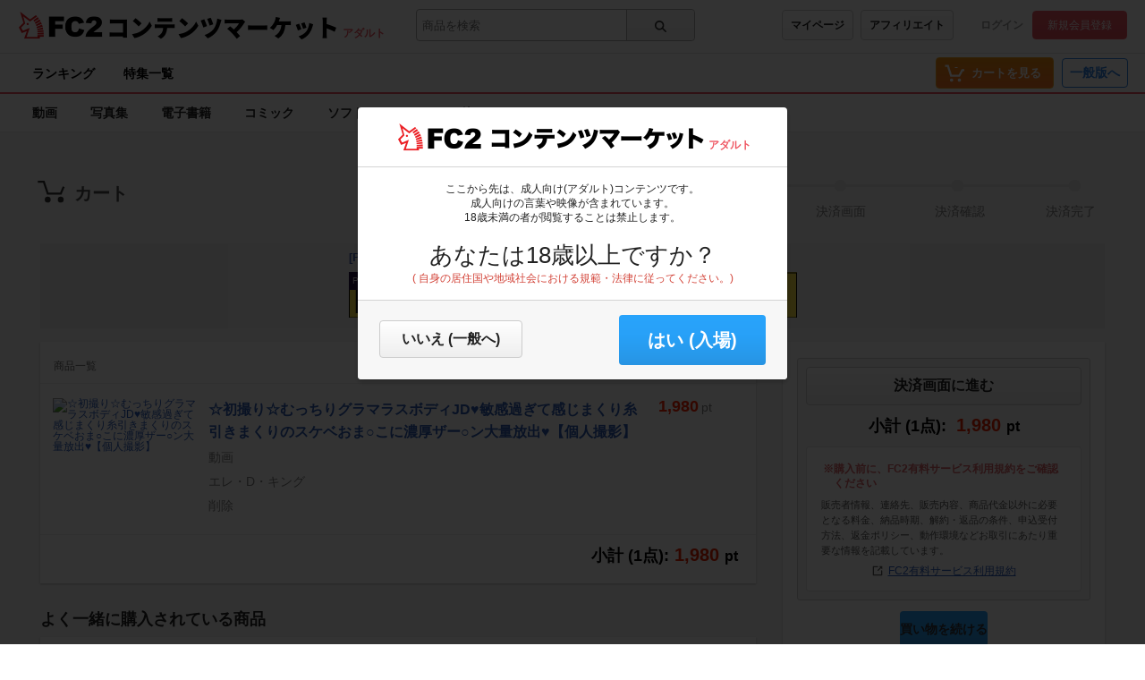

--- FILE ---
content_type: text/html;charset=UTF-8
request_url: https://adult.contents.fc2.com/cart.php?mode=input&id=2694978
body_size: 10226
content:
<!DOCTYPE html><html lang="ja"><head><meta charset="utf-8"><title>カート | FC2コンテンツマーケット</title><meta name="robots" content="noindex, nofollow"><meta name="viewport" content="width=device-width, initial-scale=1.0"><meta name="format-detection" content="telephone=no"><meta name="google-site-verification" content="mKS09ZlD1dbuD2_ED_vSK3OLOeiLKqh4_b1zvF3-qxw"><meta name="viewport" content="width=device-width, initial-scale=1.0">
<meta name="format-detection" content="telephone=no">

<meta name="google-site-verification" content="mKS09ZlD1dbuD2_ED_vSK3OLOeiLKqh4_b1zvF3-qxw"><meta name="referrer" content="always"><meta name="RATING" content="RTA-5042-1996-1400-1577-RTA" /><meta http-equiv="x-pjax-version" content="d41d8cd98f00b204e9800998ecf8427e"><link rel="shortcut icon" type="image/ico" href="https://static.fc2.com/share/image/favicon.ico"><link rel="stylesheet" type="text/css" href="https://static.fc2.com/share/fc2parts/css/share.css"><link rel="stylesheet" type="text/css" href="/contents_source/css/normalize.min.css?140131"><link rel="stylesheet" type="text/css" href="/contents_source/css/common.min.css?190318"><link rel="stylesheet" type="text/css" href="https://static.fc2.com/contents/css/u/sales/ui/x793TLu6c82PK-zw7MvO-l6Y7srsLsA.css?150115"><script type="text/javascript" src="https://static.fc2.com/contents/js/u/jq/jquery.4.0.0.js" integrity="sha384-fgGyf7Mo7DURSOMnOy7ed+dkq5Job205Gnzu6QIg0BOHKaqt4D76Dt8VlDCzcMHV" crossorigin="anonymous"></script><script type="text/javascript" src="https://static.fc2.com/contents/js/lib/underscore_js/underscore.js?140131"></script><script type="text/javascript" src="https://static.fc2.com/contents/js/lib/underscoe_string_js/underscore.string.min.js"></script><script>_.mixin(s.exports());</script><script>var locale_texts = {"lang_mode": "ja","申し訳ございません。この機種は動画再生に対応していません。": "申し訳ございません。この機種は動画再生に対応していません。","閉じる": "閉じる","フォローする": "フォローする","フォロー中": "フォロー中","購読中": "購読中","購読する": "購読する","フォローデータが取得できませんでした": "フォローデータが取得できませんでした","アンフォローに失敗しました。": "アンフォローに失敗しました。","フォローに失敗しました。": "フォローに失敗しました。","メルマガ解除に失敗しました。": "メルマガ解除に失敗しました。","メルマガ登録に失敗しました。": "メルマガ登録に失敗しました。",}</script><script type="text/javascript" src="/contents_source/js/u/plg/3b_mnNpx4emnfuuwuyuw.js" async></script><script type="text/javascript">window.FC2ContentsObject=window.FC2ContentsObject||[];window.FC2ContentsObject.push(['ae', 'eb0ba969171714f67c9954c210e0f124']);window.FC2ContentsObject.push(['T3Wn117671_1', '購入済み']);</script></head><body aria-label="tile" aria-busy="false"><script>
    
    dataLayer = [];
</script>

<link rel="stylesheet" href="https://static.fc2.com/contents/css/u/c/x793TLu6c82PK-oy4cmXlfzb9-TLy53Z3Z3YA.css" integrity="sha384-Ece7TUvbuJ1tpjBA9h5K//rmtDlpp73BaA1Nvvr/ep2b7AREy5HGUOZIxaxXVT1s" crossorigin="anonymous" /><link rel="stylesheet" href="https://static.fc2.com/contents/css/layout/x793TLu6c82PK-m37_mXldjdhdg.css" integrity="sha384-EIPdRNHLIWVuw5thIsjNdavjmMXkJS3EupC40rSuZONEj+j0pwqFD3+mNuEJZ7Of" crossorigin="anonymous" /><link rel="stylesheet" type="text/css" href="https://static.fc2.com/contents/css/u/c/item/x793TLu6c82PK-j37du-ddjdlds.css"><div class="z9KsZnYS Em4y3dZa" data-menu-name="main-header" data-nav-name="header"><header class="m-hder-1000"><section><div class="m-hder-1000_inBoxL"><h1><a href="https://fc2.com/ja/" class="fc2logo"><img src="https://static.fc2.com/contents/images/header/main_logo_new.png" alt="FC2"></a><a href="/" data-pjx="pjx-front-container"  class="svc_nam">コンテンツマーケット</a></h1><span class="c-adult">アダルト</span></div><div class="m-hder-1000_inBoxM"><form action="//adult.contents.fc2.com/search/"data-form="search"data-adult="//adult.contents.fc2.com/search/"method="get" class="c-input-searchbox-104"><div class="c-input-searchbox-104_input"><input name="q" type="search" placeholder="商品を検索" value="" aria-expanded="false" data-suggest-id="mui_1769484894534217" autocomplete="off"></div><div class="c-input-searchbox-104_btn"><button class="c-btn-205"><?xml version="1.0" encoding="UTF-8" standalone="no"?><svg version="1.1" xmlns="http://www.w3.org/2000/svg" xmlns:xlink="http://www.w3.org/1999/xlink"><path d="M2.603,6.289 C2.603,4.276 4.206,2.638 6.177,2.638 C8.147,2.638 9.75,4.276 9.75,6.289 C9.75,8.302 8.147,9.94 6.177,9.94 C4.206,9.94 2.603,8.302 2.603,6.289 M13.766,12.602 L10.472,9.237 C11.028,8.393 11.353,7.379 11.353,6.289 C11.353,3.372 9.031,1 6.177,1 C3.322,1 1,3.372 1,6.289 C1,9.206 3.322,11.578 6.177,11.578 C7.386,11.578 8.498,11.149 9.379,10.436 L12.632,13.76 C12.789,13.92 12.994,14 13.199,14 C13.404,14 13.609,13.92 13.766,13.76 C14.079,13.44 14.079,12.922 13.766,12.602"></path></svg>
</button></div><div class="c-input-searchbox-104_suggest" id="mui_1769484894534217" data-suggest-api="/api/v4/rs/header/keyword_suggests" aria-hidden="true" aria-busy="true"></div></form></div><div class="m-hder-1000_inBoxR"><section class="m-hder-1000_inBoxArea"><span><a href="/consumer/" class="c-btn-201" data-counter="cref_click" data-counter-id="header-button-005_consumer">マイページ</a><a href="/affiliate/sales/report" class="c-btn-201" data-counter="cref_click" data-counter-id="header-button-005_aff">アフィリエイト</a></span><div class="c-account-110"><span><a href="/lk/services/id/login" data-counter="cref_click" data-counter-id="header-user-001_login">ログイン</a><a href="/lk/services/id/signup" class="c-btn-206" data-counter="cref_click" data-counter-id="header-user-001_signup">新規会員登録</a></span></div></section></div></section></header><nav class="m-globalMenu-1100"><ul class="m-globalMenu-1100_navA"><li><a href="/ranking/" data-counter="cref_click" data-counter-id="header-007_ranking">ランキング</a></li><li><a href="/feature/" data-counter="cref_click" data-counter-id="header-007_feature">特集一覧</a></li></ul><div class="m-globalMenu-1000_RArea"><ul><li><a href="/cart.php" class="c-btn-203" data-counter="cref_click" data-counter-id="header-button-001_cart"><span data-label="cart-count">-</span><?xml version="1.0" encoding="UTF-8" standalone="no"?><svg version="1.1" xmlns="http://www.w3.org/2000/svg" xmlns:xlink="http://www.w3.org/1999/xlink"><ellipse cx="9.78007079" cy="21.5473592" rx="1.89244965" ry="1.85795568"></ellipse><ellipse cx="18.4704956" cy="21.5473592" rx="1.89244965" ry="1.85795568"></ellipse><polygon fill-rule="nonzero" points="8.34345748 17.6978694 19.087856 17.6978694 22.5261855 11.4196792 23.8784373 11.4196792 23.8784373 9.13670101 21.152475 9.13670101 17.7141455 15.4148911 10.0342184 15.4148911 6.57373905 4.57074456 2.5562525 4.57074456 2.5562525 6.85372278 4.88297812 6.85372278"></polygon></svg>
<b>カートを見る</b><div class="pointback-cart-alert" data-message="cart-alert" aria-hidden="true"></div></a></li></ul><span><a href="//contents.fc2.com/" class="c-btn-208" data-counter="cref_click" data-counter-id="header-button-004_general">一般版へ</a></span></div></nav><nav class="m-globalMenu-1000"><ul class="m-globalMenu-1000_navA" data-sub-index-links><li><a href="/sub_top.php?m=video" data-type="video" data-pjx="pjx-front-container" data-counter="cref_click" data-counter-id="header-006_video">動画</a></li><li><a href="/sub_top.php?m=image" data-type="image" data-pjx="pjx-front-container" data-counter="cref_click" data-counter-id="header-006_image">写真集</a></li><li><a href="/sub_top.php?m=ebook" data-type="ebook" data-pjx="pjx-front-container" data-counter="cref_click" data-counter-id="header-006_ebook">電子書籍</a></li><li><a href="/sub_top.php?m=dojin_comic" data-type="dojin_comic" data-pjx="pjx-front-container" data-counter="cref_click" data-counter-id="header-006_comic">コミック</a></li><li><a href="/sub_top.php?m=software" data-type="software" data-pjx="pjx-front-container" data-counter="cref_click" data-counter-id="header-006_software">ソフトウェア</a></li><li><a href="/sub_top.php?m=etc" data-type="etc" data-pjx="pjx-front-container" data-counter="cref_click" data-counter-id="header-006_other">その他</a></li></ul><section class="m-globalMenu-1100_bells"></section></nav></div><link rel="stylesheet" href="https://static.fc2.com/contents/css/r/fYgEWdxG.css" integrity="sha384-+EsIORtQ0Xe6HFo2eGQw700lQ6P1JoaKHZFyCQZVIPfz33wzDZaiLIN549tdf7c0" crossorigin="anonymous" /><link rel="stylesheet" href="https://static.fc2.com/contents/css/u/cart/x793TLu6c82PK-jw8ul2V2d2w.css" integrity="sha384-IhM8UqmeHuTGr8xTOqeVk8qmVCbkkg6mSihN+cxB9ksKNf5V0WfIlCDq+yhcCzWn" crossorigin="anonymous" /><div class="z9KsZnYS bgcart"><form method="post" action="/payment/article/transaction"><input type="hidden" name="id[]" value="2694978" /><input type="hidden" name="mode" value="jump_multipay"><div class="c-card-102 vah8Ph" aria-hidden="true" role="menu" data-trigger-id="Zeed4quair"><ul class="c-info-103"><li class="c-info-103_g01"><div class="c-wall-102"><ul class="c-info-104"><li class="c-info-104_g01"><input id="analytics_conversion" class="c-btn-101" type="submit" value="決済画面に進む"></li><li class="c-info-104_g02"><div class="c-txt-102">小計 (1点): <span class="c-txt-102_pt">1,980</span><span class="c-txt-102_txt">pt</span></div><div style=""><div class="aTQwD"><div class="pbox-tos"><p class="pbox-tos__attention"><span>※</span>購入前に、FC2有料サービス利用規約をご確認ください</p><div class="pbox-tos__body">販売者情報、連絡先、販売内容、商品代金以外に必要となる料金、納品時期、解約・返品の条件、申込受付方法、返金ポリシー、動作環境などお取引にあたり重要な情報を記載しています。</div><div class="icon-link"><div class="icon-link__ico"><svg style="display: none;" version="1.1" xmlns="http://www.w3.org/2000/svg" xmlns:xlink="http://www.w3.org/1999/xlink"><symbol id="iK0phees" viewBox="0 0 16 16"><g><path d="M14.125,7.142c-0.485,0-0.875,0.392-0.875,0.877v5.231H2.75V2.75h5.223c0.485,0,0.877-0.39,0.877-0.875C8.85,1.39,8.458,1,7.973,1H1.831C1.345,1,1,1.392,1,1.877v12.284C1,14.646,1.345,15,1.831,15h12.284C14.6,15,15,14.646,15,14.161V8.019C15,7.534,14.61,7.142,14.125,7.142z"/><path d="M10.029,1l1.862,1.862L8.167,6.582c-0.343,0.343-0.343,0.897,0,1.242c0.343,0.343,0.899,0.343,1.242,0l3.728-3.724L15,5.963V1H10.029z"/></g></symbol></svg><svg class="c-icon_sz- c-icon_cl- ico-Blank"><use xlink:href="#iK0phees"></use></svg></div><div class="icon-link__label"><a href="https://help.fc2.com/point/tos/ja#service_point" target="_blank">FC2有料サービス利用規約</a></div></div></div></div>
</div></li></ul></div></li><li class="c-info-103_g02"><div class="c-btn-102"><a href="/">買い物を続ける</a></div></li></ul></div></form>
<div class="c-boxwp-104"><div class="m-hder-103"><div class="m-hder-103_left"><div class="m-hder-103_left-ttl"><span class="c-icon-mg10"><svg style="display: none;" version="1.1" xmlns="http://www.w3.org/2000/svg" xmlns:xlink="http://www.w3.org/1999/xlink"><symbol id="aepo5EiH" viewBox="0 0 30 30"><g><polygon points="19.1,13.7 8.4,13.7 5.4,4.8 1.5,4.8 1.5,3.3 6.5,3.3 9.5,12.2 18.1,12.2 20.1,7.5 21.5,8.1  "/><circle cx="8.9" cy="17.4" r="2.2" /><circle cx="18.6" cy="17.4" r="2.2"/></g></symbol></svg><svg class="c-fill-50 c-icon-sz45"><use xlink:href="#aepo5EiH"></use></svg>


</span><span class="c-heading-107">カート</span></div></div><div class="m-hder-103_right"><ul class="m-hder-103_rightbg"><li class="m-hder-103_rightbg_grid">カート</li><li class="m-hder-103_rightbg_grid"><a href="javascript:void(0)" aria-describedby="mui_17694848949481122-1">決済画面</a><div id="mui_17694848949481122-1" class="c-tooltip-101_inner" role="tooltip" aria-hidden="true"><ul class="c-list-105 c-tooltip-101_item"><li class="c-list-105_txt">クレジットカード<br>ポイント決済選択 </li></ul></div></li><li class="m-hder-103_rightbg_grid"><a href="javascript:void(0)" aria-describedby="mui_17694848949481122-2">決済確認</a><div id="mui_17694848949481122-2" class="c-tooltip-101_inner" role="tooltip" aria-hidden="true"><ul class="c-list-105c-tooltip-101_item"><li class="c-list-105_txt"> カード番号<br>ポイント確認 </li></ul></div></li><li class="m-hder-103_rightbg_grid"><a href="javascript:void(0)" aria-describedby="mui_17694848949481122-3">決済完了</a><div id="mui_17694848949481122-3" class="c-tooltip-101_inner" role="tooltip" aria-hidden="true"><ul class="c-list-105 c-tooltip-101_item"><li class="c-list-105_txt"> コンテンツ<br>ダウンロード </li></ul></div></li></ul></div></div></div><div class="cart-pr-apm"><div><a href="https://media.fc2.com/clicks.php?id=7655" class="cart-pr-link"><span>[PR]</span><span class="cart-pr-link-text">3%ポイント還元！EUの銀行振込(SEPA Credit Transfer)でポイント購入</span></a></div><div class="cart-pr-iframe"><span class="cart-pr-label">PR</span><iframe src='https://media5.fc2.com/1624/' style='width:501px;height:51px;border:none;' scrolling='no'></iframe></div></div><div class="l-cntbox-100"><div class="l-cntbox-100_left"><div class="c-card-101"><div class="c-cntbox-101"><div class="c-cntbox-101_left"><h3>商品一覧</h3></div><div class="c-cntbox-101_right"><span class="c-icon-mg10"><svg style="display: none;" version="1.1" xmlns="http://www.w3.org/2000/svg" xmlns:xlink="http://www.w3.org/1999/xlink"><symbol id="T7cwbgB8" viewBox="0 0 15 15"><g><path d="M9.3,4.7C9.2,4.6,9,4.6,8.7,4.5C8.5,4.5,8.2,4.5,8,4.5H6.3v3H8c0.3,0,0.5,0,0.7-0.1c0.2,0,0.4-0.1,0.6-0.2c0.2-0.1,0.3-0.3,0.4-0.5C9.9,6.5,9.9,6.3,9.9,6c0-0.3-0.1-0.6-0.2-0.8C9.7,5,9.5,4.8,9.3,4.7z"/><path d="M12,0H3C1.3,0,0,1.3,0,3v9c0,1.6,1.3,3,3,3h9c1.7,0,3-1.4,3-3V3C15,1.3,13.7,0,12,0z M11.9,7.1c-0.1,0.4-0.3,0.7-0.6,1c-0.3,0.3-0.6,0.5-1.1,0.7c-0.4,0.2-1,0.3-1.6,0.3H6.3v3.6H4.1v-10h4.5c0.6,0,1.2,0.1,1.6,0.3c0.4,0.2,0.8,0.4,1.1,0.7c0.3,0.3,0.5,0.6,0.6,1C12,5.2,12.1,5.5,12.1,6C12.1,6.4,12,6.8,11.9,7.1z"/></g></symbol></svg><svg class="c-fill-20 c-icon-sz15"><use xlink:href="#T7cwbgB8"></use></svg>


</span><span class="c-txt-101">価格</span></div></div><div class="c-cntbox-102"><div class="c-cntbox-102_Grid01"><div class="c-image-101"><a href="https://adult.contents.fc2.com/article_search.php?id=2694978" title="☆初撮り☆むっちりグラマラスボディJD♥敏感過ぎて感じまくり糸引きまくりのスケベおま○こに濃厚ザー○ン大量放出♥【個人撮影】"><img src="https://storage65000.contents.fc2.com/thumb/311/31054989/1646298339.67.jpg.thumb" alt="☆初撮り☆むっちりグラマラスボディJD♥敏感過ぎて感じまくり糸引きまくりのスケベおま○こに濃厚ザー○ン大量放出♥【個人撮影】"></a></div></div><div class="c-cntbox-102_Grid02"><ul class="c-pdc-101"><li class="c-pdc-101_tt"><a href="https://adult.contents.fc2.com/article_search.php?id=2694978">☆初撮り☆むっちりグラマラスボディJD♥敏感過ぎて感じまくり糸引きまくりのスケベおま○こに濃厚ザー○ン大量放出♥【個人撮影】</a></li><li class="c-pdc-101_cat">動画</li><li class="c-pdc-101_adm"><a href="https://adult.contents.fc2.com/users/rihashocker/">エレ・D・キング</a></li><li class="c-pdc-101_del"><a href="/cart.php?mode=delete&id=2694978">削除</a></li></ul></div><div class="c-cntbox-102_Grid03"><div class="c-point-101">1,980<span class="c-point-101_pt">pt</span></div></div></div><div class="c-cntbox-103"><div class="c-txt-102">小計 (1点):<span class="c-txt-102_pt">1,980</span><span class="c-txt-102_txt">pt</span></div></div></div><div class="saikoNg4" data-api="/api/v4/rs/cart/get_buy_together_articles"><div class="c-heading-108">よく一緒に購入されている商品</div><div class="c-card-101"><div class="c-cntbox-101"><div class="c-cntbox-101_left"><h3>商品一覧</h3></div><div class="c-cntbox-101_right"><span class="c-icon-mg10"><svg style="display: none;" version="1.1" xmlns="http://www.w3.org/2000/svg" xmlns:xlink="http://www.w3.org/1999/xlink"><symbol id="T7cwbgB8" viewBox="0 0 15 15"><g><path d="M9.3,4.7C9.2,4.6,9,4.6,8.7,4.5C8.5,4.5,8.2,4.5,8,4.5H6.3v3H8c0.3,0,0.5,0,0.7-0.1c0.2,0,0.4-0.1,0.6-0.2c0.2-0.1,0.3-0.3,0.4-0.5C9.9,6.5,9.9,6.3,9.9,6c0-0.3-0.1-0.6-0.2-0.8C9.7,5,9.5,4.8,9.3,4.7z"/><path d="M12,0H3C1.3,0,0,1.3,0,3v9c0,1.6,1.3,3,3,3h9c1.7,0,3-1.4,3-3V3C15,1.3,13.7,0,12,0z M11.9,7.1c-0.1,0.4-0.3,0.7-0.6,1c-0.3,0.3-0.6,0.5-1.1,0.7c-0.4,0.2-1,0.3-1.6,0.3H6.3v3.6H4.1v-10h4.5c0.6,0,1.2,0.1,1.6,0.3c0.4,0.2,0.8,0.4,1.1,0.7c0.3,0.3,0.5,0.6,0.6,1C12,5.2,12.1,5.5,12.1,6C12.1,6.4,12,6.8,11.9,7.1z"/></g></symbol></svg><svg class="c-fill-20 c-icon-sz15"><use xlink:href="#T7cwbgB8"></use></svg>


</span><span class="c-txt-101">価格</span></div></div><div aria-live="polite" aria-relevant="additions"></div><div style="display: table !important; width: 100%; height: 100%; padding: 24px;" aria-hidden="true" aria-label="loading"><div style="display: table-cell; vertical-align: middle; text-align: center;"><div class="c-loading"></div></div></div><p class="c-moreread-101" aria-label="more button" aria-hidden="true"><a href="javascript:void(0)"><%= from_count %>-<%= to_count %>/<%= total_count %>件</br>さらに読み込む...</a></p></div></div><div class="saikoNg4" data-api="/api/v2/html/cart/popular_now?is_adult=1"><div class="c-heading-108">人気商品</div><div class="c-card-101"><div class="c-cntbox-101"><div class="c-cntbox-101_left"><h3>商品一覧</h3></div><div class="c-cntbox-101_right"><span class="c-icon-mg10"><svg style="display: none;" version="1.1" xmlns="http://www.w3.org/2000/svg" xmlns:xlink="http://www.w3.org/1999/xlink"><symbol id="T7cwbgB8" viewBox="0 0 15 15"><g><path d="M9.3,4.7C9.2,4.6,9,4.6,8.7,4.5C8.5,4.5,8.2,4.5,8,4.5H6.3v3H8c0.3,0,0.5,0,0.7-0.1c0.2,0,0.4-0.1,0.6-0.2c0.2-0.1,0.3-0.3,0.4-0.5C9.9,6.5,9.9,6.3,9.9,6c0-0.3-0.1-0.6-0.2-0.8C9.7,5,9.5,4.8,9.3,4.7z"/><path d="M12,0H3C1.3,0,0,1.3,0,3v9c0,1.6,1.3,3,3,3h9c1.7,0,3-1.4,3-3V3C15,1.3,13.7,0,12,0z M11.9,7.1c-0.1,0.4-0.3,0.7-0.6,1c-0.3,0.3-0.6,0.5-1.1,0.7c-0.4,0.2-1,0.3-1.6,0.3H6.3v3.6H4.1v-10h4.5c0.6,0,1.2,0.1,1.6,0.3c0.4,0.2,0.8,0.4,1.1,0.7c0.3,0.3,0.5,0.6,0.6,1C12,5.2,12.1,5.5,12.1,6C12.1,6.4,12,6.8,11.9,7.1z"/></g></symbol></svg><svg class="c-fill-20 c-icon-sz15"><use xlink:href="#T7cwbgB8"></use></svg>


</span><span class="c-txt-101">価格</span></div></div><div aria-live="polite" aria-relevant="additions"></div><div style="display: table !important; width: 100%; height: 100%; padding: 24px;" aria-hidden="true" aria-label="loading"><div style="display: table-cell; vertical-align: middle; text-align: center;"><div class="c-loading"></div></div></div><p class="c-moreread-101" aria-label="more button" aria-hidden="true"><a href="javascript:void(0)"><%= from_count %>-<%= to_count %>/<%= total_count %>件</br>さらに読み込む...</a></p></div></div></div><div class="l-cntbox-100_right"><form method="post" action="/payment/article/transaction" data-transaction="form"><input type="hidden" name="id[]" value="2694978" /><input type="hidden" name="mode" value="jump_multipay"><div class="c-card-101"><div class="c-wall-101"><div class="c-wall-102"><input id="analytics_conversion" class="c-btn-101" type="submit" value="決済画面に進む"><div class="c-txt-102">小計 (1点): <span class="c-txt-102_pt">1,980</span><span class="c-txt-102_txt">pt</span></div><div style=""><div class="aTQwD"><div class="pbox-tos"><p class="pbox-tos__attention"><span>※</span>購入前に、FC2有料サービス利用規約をご確認ください</p><div class="pbox-tos__body">販売者情報、連絡先、販売内容、商品代金以外に必要となる料金、納品時期、解約・返品の条件、申込受付方法、返金ポリシー、動作環境などお取引にあたり重要な情報を記載しています。</div><div class="icon-link"><div class="icon-link__ico"><svg style="display: none;" version="1.1" xmlns="http://www.w3.org/2000/svg" xmlns:xlink="http://www.w3.org/1999/xlink"><symbol id="iK0phees" viewBox="0 0 16 16"><g><path d="M14.125,7.142c-0.485,0-0.875,0.392-0.875,0.877v5.231H2.75V2.75h5.223c0.485,0,0.877-0.39,0.877-0.875C8.85,1.39,8.458,1,7.973,1H1.831C1.345,1,1,1.392,1,1.877v12.284C1,14.646,1.345,15,1.831,15h12.284C14.6,15,15,14.646,15,14.161V8.019C15,7.534,14.61,7.142,14.125,7.142z"/><path d="M10.029,1l1.862,1.862L8.167,6.582c-0.343,0.343-0.343,0.897,0,1.242c0.343,0.343,0.899,0.343,1.242,0l3.728-3.724L15,5.963V1H10.029z"/></g></symbol></svg><svg class="c-icon_sz- c-icon_cl- ico-Blank"><use xlink:href="#iK0phees"></use></svg></div><div class="icon-link__label"><a href="https://help.fc2.com/point/tos/ja#service_point" target="_blank">FC2有料サービス利用規約</a></div></div></div></div>
</div></div><div class="c-btn-102"><a href="/">買い物を続ける</a></div></div></div></form>
<div id="Zeed4quair"><div class="c-card-101 saikoNg4" data-api="/api/v2/html/me/recommend/articles?is_adult=1"><div class="c-wall-103"><h3 class="c-heading-109">あなたにおすすめ</h3></div><div aria-live="polite" aria-relevant="additions"></div><div style="display: table !important; width: 100%; height: 100%; padding: 24px;" aria-hidden="true" aria-label="loading"><div style="display: table-cell; vertical-align: middle; text-align: center;"><div class="c-loading"></div></div></div></div><div class="c-card-101 saikoNg4" data-api="/api/v2/html/articles/pickup?is_adult=1"><div class="c-wall-103"><h3 class="c-heading-109">おすすめ商品 PickUp!</h3></div><div aria-live="polite" aria-relevant="additions"></div><div style="display: table !important; width: 100%; height: 100%; padding: 24px;" aria-hidden="true" aria-label="loading"><div style="display: table-cell; vertical-align: middle; text-align: center;"><div class="c-loading"></div></div></div></div></div></div></div></div></div><script src="/contents_source/js/u/cart/x4eXS7G7C7E.js"></script><script src="https://static.fc2.com/contents/js/u/x793TLu6c82PK3Hv27d_67C7G7M.js" integrity="sha384-t8Q5MXAG94NRvIB5/Pm7smc5+EPpFQk5agaTgwgKdBoWk+qhKtbwSR5LtdelHikw" crossorigin="anonymous"></script>
<footer class="f-outer" data-nav-name="footer"><div class="f-inner"><a href="https://adult.contents.fc2.com" class="f-service-logo" aria-label="FC2コンテンツマーケット トップページへ" data-counter="cref_click" data-counter-id="footer-logo"><img src="https://static.fc2.com/shared/images/service/fc2-content-market-ja.svg" width="271" height="28" alt="FC2コンテンツマーケット ロゴ" /><span class="adult">アダルト</span></a><div class="f-link-language-app"><div class="f-link-wrap"><section class="f-section" aria-labelledby="f-sc-service"><h2 class="f-header" id="f-sc-service">サービス情報</h2><button type="button" class="f-ac-header" aria-expanded="false" aria-controls="f-ac-service" id="f-service" aria-label="サービス情報を開く"><span class="f-ac-text" aria-hidden="true">サービス情報</span></button><ul class="f-ac-panel" id="f-ac-service" aria-labelledby="f-service"><li><a href="/introduction" class="link" data-counter="cref_click" data-counter-id="footer-introduction">FC2コンテンツマーケット紹介</a></li><li><a href="https://fc2information.blog.fc2.com/blog-category-22.html" target="_blank" rel="noopener noreferrer" class="link" data-counter="cref_click" data-counter-id="footer-fc2information">サービスからのお知らせ</a></li><li><a href="https://fc2support.blog85.fc2.com/" target="_blank" rel="noopener noreferrer" class="link" data-counter="cref_click" data-counter-id="footer-statusBlog">障害・メンテナンス情報</a></li><li><a href="https://help.fc2.com/contents/tos/ja#service_contents" target="_blank" rel="noopener noreferrer" class="link" data-counter="cref_click" data-counter-id="footer-tos">利用規約</a></li></ul></section><section class="f-section" aria-labelledby="f-sc-help"><h2 class="f-header" id="f-sc-help">お役立ち情報</h2><button type="button" class="f-ac-header" aria-expanded="false" aria-controls="f-ac-help" id="f-help" aria-label="お役立ち情報を開く"><span class="f-ac-text" aria-hidden="true">お役立ち情報</span></button><ul class="f-ac-panel" id="f-ac-help" aria-labelledby="f-help"><li><a href="/lead/app/" class="link" data-counter="cref_click" data-counter-id="footer-appLp">FC2コンテンツマーケット公式アプリ</a></li><li><a href="/lead/reward/" class="link" data-counter="cref_click" data-counter-id="footer-affiliateLp">アフィリエイトのご紹介</a></li><li><a href="/lead/writer/" class="link" data-counter="cref_click" data-counter-id="footer-sellerLp">販売者募集のご案内</a></li><li><a href="https://merchant.fc2.com/fc2-video/" target="_blank" rel="noopener noreferrer" class="link" data-counter="cref_click" data-counter-id="footer-001_blog">法人向け販売サービスのご紹介</a></li></ul></section><section class="f-section" aria-labelledby="f-sc-contact"><h2 class="f-header" id="f-sc-contact">お問い合わせ・フォーム</h2><button type="button" class="f-ac-header" aria-expanded="false" aria-controls="f-ac-contact" id="f-contact" aria-label="お問い合わせ・フォームを開く"><span class="f-ac-text" aria-hidden="true">お問い合わせ・フォーム</span></button><ul class="f-ac-panel" id="f-ac-contact" aria-labelledby="f-contact"><li><a href="https://help.fc2.com/contentsmarket/manual/Home.html" target="_blank" rel="noopener noreferrer" class="link" data-counter="cref_click" data-counter-id="footer-help">ヘルプ・マニュアル</a></li><li><a href="https://request.fc2.com/?service_id=20" target="_blank" rel="noopener noreferrer" class="link" data-counter="cref_click" data-counter-id="footer-request">リクエスト</a></li><li><a href="https://form1ssl.fc2.com/form/?id=3dde25732abeab95" target="_blank" rel="noopener noreferrer" class="link" data-counter="cref_click" data-counter-id="footer-contentComplaintForm">コンテンツ苦情フォーム</a></li><li><a href="https://help.fc2.com/contentsmarket/inquiry" target="_blank" rel="noopener noreferrer" class="link" data-counter="cref_click" data-counter-id="footer-contact">お問い合わせ</a></li></ul></section><section class="f-section" aria-labelledby="f-sc-fc2-service"><h2 class="f-header" id="f-sc-fc2-service">FC2サービス</h2><button type="button" class="f-ac-header" aria-expanded="false" aria-controls="f-ac-fc2-service" id="f-fc2-service" aria-label="FC2サービスを開く"><span class="f-ac-text" aria-hidden="true">FC2サービス</span></button><ul class="f-ac-panel" id="f-ac-fc2-service" aria-labelledby="f-fc2-service"><li><a href="https://secure.id.fc2.com" target="_blank" rel="noopener noreferrer" class="link" data-counter="cref_click" data-counter-id="footer-fc2id">FC2ID</a></li><li><a href="https://video.fc2.com/a/language_change.php?lang=ja" class="link" data-counter="cref_click" data-counter-id="footer-fc2video">FC2動画</a></li><li><a href="https://live.fc2.com/ja/adult/?afid=32621524" class="link" data-counter="cref_click" data-counter-id="footer-fc2live">FC2ライブ</a></li><li><a href="https://blog.fc2.com/a/?lang=ja" class="link" data-counter="cref_click" data-counter-id="footer-fc2blog">FC2ブログ</a></li></ul></section></div><div class="f-language-app"><section class="f-language-section" aria-labelledby="f-sc-language"><h2 class="f-header" id="f-sc-language">言語設定</h2><div class="f-language-wrap"><button type="button" class="c-dropdown-trigger" aria-expanded="false" aria-controls="f-language-panel" aria-haspopup="listbox" aria-label="言語設定" data-footer="lang-trigger">日本語</button><div id="f-language-panel" class="c-dropdown-panel" data-footer="lang-panel" role="listbox" aria-label="利用可能な言語" aria-hidden="true"><button type="button" class="c-dropdown-item is-selected" tabindex="-1" data-footer="languageItem" value="/language_change.php?lang=ja">日本語</button><button type="button" class="c-dropdown-item"  data-footer="languageItem" value="/language_change.php?lang=en">English</button><button type="button" class="c-dropdown-item"  data-footer="languageItem" value="/language_change.php?lang=cn">简体中文</button><button type="button" class="c-dropdown-item"  data-footer="languageItem" value="/language_change.php?lang=tw">繁體中文</button></div></div></section><section class="f-app-section" aria-labelledby="f-sc-app"><h2 class="f-header" id="f-sc-app">公式アプリで動画を視聴</h2><div class="f-app"><div class="f-app-text-wrap"><img src="https://static.fc2.com/contents/images/app/app-icon.webp" width="40" height="40" alt="FC2コンテンツマーケット Viewer" class="f-app-icon" /><p class="f-app-header">FC2コンテンツマーケット Viewer</p><p class="f-app-desc">購入した動画をスマートフォンアプリで楽しもう！</p></div><div class="f-badge-wrap"><img src="https://static.fc2.com/contents/images/app/qr.svg" width="100" height="100" alt="FC2コンテンツマーケットアプリダウンロードのQRコード" class="f-qr" /><a href="https://itunes.apple.com/app/id1435604927" class="f-ios-badge" target="_blank" data-counter="cref_click" data-counter-id="footer-ios"><img src="https://static.fc2.com/shared/images/app/app-store-ja.svg" width="109" height="40" alt="App Store バッジ"  /></a><a href="https://play.google.com/store/apps/details?id=com.fc2.contents.viewer.store" class="f-android-badge" target="_blank" data-counter="cref_click" data-counter-id="footer-android"><img src="https://static.fc2.com/shared/images/app/google-play-ja.svg" width="135" height="40" alt="Google Play バッジ"   /></a></div></div></section></div></div><ul class="f-company-link"><li><a href="https://fc2.com/ja/" class="company-link" target="_blank" rel="noopener noreferrer" data-counter="cref_click" data-counter-id="footer-link_fc2top">FC2トップ</a></li><li><a href="https://fc2.com/ja/company.html" class="company-link" target="_blank" rel="noopener noreferrer" data-counter="cref_click" data-counter-id="footer-link_company">会社概要</a></li><li><a href="https://fc2.com/ja/privacy.html" class="company-link" target="_blank" rel="noopener noreferrer" data-counter="cref_click" data-counter-id="footer-link_privacy">プライバシーポリシー</a></li><li><a href="https://help.fc2.com/copyrights/tos/ja" class="company-link" target="_blank" rel="noopener noreferrer" data-counter="cref_click" data-counter-id="footer-link_tos">著作権ガイドライン</a></li><li><a href="https://form1ssl.fc2.com/form/?id=46032" class="company-link" target="_blank" rel="noopener noreferrer" data-counter="cref_click" data-counter-id="footer-link_ad">広告掲載</a></li><li><a href="https://fc2.com/ja/2257.html" class="company-link" target="_blank" rel="noopener noreferrer" data-counter="cref_click" data-counter-id="footer-link_2257">The 18 U.S.C. 2257 Compliance statement</a></li></ul><div class="asacp-rta-wrap"><a href="https://www.asacp.org/?content=validate&ql=9996410dcb32823c9aac4fa8951101b1" class="asacp-link" target="_blank" rel="noopener noreferrer" data-counter="cref_click" data-counter-id="footer-asacp"><img src="https://static.fc2.com/shared/images/footer/ASACP.svg" width="64" height="32" alt="ASACP - CRUSADER MEMBER - PROTECT CHILDREN" /></a><a href="https://www.rtalabel.org/" class="rta-link" target="_blank" rel="noopener noreferrer" data-counter="cref_click" data-counter-id="footer-rta"><img src="https://static.fc2.com/shared/images/footer/RTA.svg" width="67" height="32" alt="RESTRICTED TO ADULTS" /></a></div></div><p class="copyright"><small class="text">Copyright © 1999 fc2.com</small></p></footer><link rel="stylesheet" type="text/css" href="/contents_source/css/u/agecheck/x793TLu6c82PK-jxXv7ZeV-bvyYdl2V2F2A.css"><script type="text/javascript" src="/contents_source/js/u/page/w58tuPRlx67sbsLsA.js"></script><div class="c-modal-101 z9KsZnYS" aria-hidden="false" role="dialog" data-modal="agecheck"><div class="c-modal-101_content"><div class="c-modal-101_logo"><span class="c-logo-video-102"><img src="https://static.fc2.com/contents/images/modules/logo/main_logo_ja.png"><span>アダルト</span></span></div><div class="c-modal-101_row"><p>ここから先は、成人向け(アダルト)コンテンツです。<br>成人向けの言葉や映像が含まれています。<br>18歳未満の者が閲覧することは禁止します。</p></div><div class="c-modal-101_row"><p class="c-modal-101_row_Q">あなたは18歳以上ですか？</p><p class="c-modal-101_row_txtAtt">(&nbsp;自身の居住国や地域社会における規範・法律に従ってください。)</p></div><div class="c-modal-101_btn"><div class="c-modal-101_btn_col"><a href="//contents.fc2.com/" class="c-btn-101 btnSz-3">いいえ (一般へ)</a></div><div class="c-modal-101_btn_col"><a href="javascript:void(0)" class="c-btn-102 btnSz-2" role="button" data-button="yes">はい (入場)</a></div></div></div></div><script>window.FC2ContentsObject=window.FC2ContentsObject||[];window.FC2ContentsObject.push(['ae', 'eb0ba969171714f67c9954c210e0f124']);window.FC2ContentsObject.push(['T3Wn117671_1', '購入済み']);</script><script src="https://static.fc2.com/contents/js/u/page/0ZcOTLytzb9-TLyuxuwu1.js" integrity="sha384-q23UCvGJYj3fsIZ8bTRqetwvAqxkr8OSO0skHYyJDBnQ7leryVbgPu+YwR+0tOIg" crossorigin="anonymous" defer></script><script type="text/javascript" src="https://static.fc2.com/contents/js/u/page/x7NOXd0t2b8_fLyuxuwuy.js"></script><script src="https://static.fc2.com/contents/js/layout/zb9-TLyuxuwuw.js" integrity="sha384-+tjGV4MDq+NpPLxKcKIN3NEmulk8kk+w9I6wbVGZ1ZqOtP6ImnATySvoKgjfBwnC" crossorigin="anonymous" defer></script>


</div>




<link rel="stylesheet" type="text/css" href="https://static.fc2.com/contents/css/u/modal/x793TLu6c82PK-v7ZeUnpl287_3fkw7LsbsLtw.css"><div class="c-modal-1002 s8JqvFmV z9KsZnYS" data-modal="cart-error-message" aria-hidden="true"><div class="c-modal-1002_content"><div class="c-modal-1002_close" data-button-name="close"><button><svg viewBox="0 0 24 24" version="1.1" xmlns="http://www.w3.org/2000/svg" xmlns:xlink="http://www.w3.org/1999/xlink"><g><path d="M12.3616625,11.6545558 L7.32352941,6.61642263 L6.61642263,7.32352941 L11.6545558,12.3616625 L6.61642263,17.3997957 L7.32352941,18.1069025 L12.3616625,13.0687693 L17.3997957,18.1069025 L18.1069025,17.3997957 L13.0687693,12.3616625 L18.1069025,7.32352941 L17.3997957,6.61642263 L12.3616625,11.6545558 Z"></path></g></svg>
</button></div><p data-message></p><a href="/cart.php" class="c-btn-203">カートを見る</a></div></div>   


	


<!--[if lt IE 9]>
<script src="/contents_source/js/lib/html5shiv_js/html5shiv.js"></script>
<script src="/contents_source/js/lib/respond_js/respond.js"></script>
<![endif]-->
<script type="text/javascript" src="https://static.fc2.com/share/fc2parts/js/common_design.js"></script>
<script type="text/javascript" src="/contents_source/js/base.js?260121"></script>
    
        <script src="https://gdpr.fc2.com/share/gdpr/gdpr_check.js?d=pc&l=ja&v=20180518" integrity="sha384-6o0PmP00S/fMrceVrGw3P0W9CJBpByzNOyzlBuD7FblmNLBRo40Y9KJcCTfxastl" crossorigin="anonymous"></script>

    
            <script type="text/javascript" src="https://static.fc2.com/contents/js/u/vs/7aeenpv5W89Ofdh6deWW7G7C7U.js"></script>
    
    
            <script>(function(){var a=function(){var e=0,t={};t.wd=!!navigator.webdriver;t.wd&&(e+=10);t.pl=navigator.plugins?navigator.plugins.length:0;t.ml=navigator.mimeTypes?navigator.mimeTypes.length:0;t.ln=navigator.languages?navigator.languages.length:0;t.sd={ow:window.outerWidth||0,oh:window.outerHeight||0};0===t.pl&&(e+=5);0===t.ln&&(e+=5);try{t.tz=new Date().getTimezoneOffset()}catch(n){t.tz=0}t.sc=e;t.ia=e>=15;var o=new URLSearchParams;o.append("a",t.sd.ow);o.append("b",t.sd.oh);o.append("c",t.wd);o.append("d",t.ln);o.append("o",t.pl);o.append("k",t.tz);o.append("z",Date.now());var i=new Image;return i.onload=function(){},i.onerror=function(){},i.src="/api/v4/logs/bi?"+o.toString(),document.body.appendChild(i),i.style.display="none",t};"loading"!==document.readyState?setTimeout(a,50):document.addEventListener("DOMContentLoaded",function(){setTimeout(a,50)})})();</script>

    
    
            
         <script>
      var _paq = window._paq = window._paq || [];
      /* tracker methods like "setCustomDimension" should be called before "trackPageView" */
      _paq.push(["setCookieDomain", "*.contents.fc2.com"]);
      _paq.push(['trackPageView']);
      _paq.push(['enableLinkTracking']);
      (function() {
        var u="//matomo2000.fc2.com/";
        _paq.push(['setTrackerUrl', u+'matomo.php']);
        _paq.push(['setSiteId', '1']);
        var d=document, g=d.createElement('script'), s=d.getElementsByTagName('script')[0];
        g.async=true; g.src=u+'matomo.js'; s.parentNode.insertBefore(g,s);
      })();
  </script><noscript><p><img referrerpolicy="no-referrer-when-downgrade" src="//matomo2000.fc2.com/matomo.php?idsite=1&amp;rec=1" style="border:0;" alt="" /></p></noscript>
    </body>
</html>


--- FILE ---
content_type: text/css
request_url: https://static.fc2.com/contents/css/u/cart/x793TLu6c82PK-jw8ul2V2d2w.css
body_size: 8552
content:
/*!
version:2.3.6
*/@-webkit-keyframes prgrsBarActive{0%{background-position:0 0}100%{background-position:25px 25px}}@-moz-keyframes prgrsBarActive{0%{background-position:0 0}100%{background-position:25px 25px}}@keyframes prgrsBarActive{0%{background-position:0 0}100%{background-position:25px 25px}}.c-btn-101{background:#3fa9f5;border-radius:6px;-moz-border-radius:6px;-webkit-border-radius:6px;-ms-border-radius:6px;filter:progid:DXImageTransform.Microsoft.gradient(startColorstr = '#3fa9f5', endColorstr = '#3690d1');-ms-filter:"progid:DXImageTransform.Microsoft.gradient(startColorstr = '#3fa9f5', endColorstr = '#3690d1')";background:-moz-linear-gradient(top, #3fa9f5, #3690d1);background:-ms-linear-gradient(top, #3fa9f5, #3690d1);background:-o-linear-gradient(top, #3fa9f5, #3690d1);background:-webkit-gradient(linear, center top, center bottom, from(#3fa9f5), to(#3690d1));background:-webkit-linear-gradient(top, #3fa9f5, #3690d1);background-image:linear-gradient(top, #3fa9f5, #3690d1);-moz-background-clip:padding;-webkit-background-clip:padding-box;-ms-background-clip:padding-box;background-clip:padding-box}.c-btn-101:hover{filter:progid:DXImageTransform.Microsoft.gradient(startColorstr = '#3690d1', endColorstr = '#3fa9f5');-ms-filter:"progid:DXImageTransform.Microsoft.gradient(startColorstr = '#3690d1', endColorstr = '#3fa9f5')";background-image:-moz-linear-gradient(top, #3690d1, #3fa9f5);background-image:-ms-linear-gradient(top, #3690d1, #3fa9f5);background-image:-o-linear-gradient(top, #3690d1, #3fa9f5);background-image:-webkit-gradient(linear, center top, center bottom, from(#3690d1), to(#3fa9f5));background-image:-webkit-linear-gradient(top, #3690d1, #3fa9f5);background-image:linear-gradient(top, #3690d1, #3fa9f5)}.c-btn-102{filter:progid:DXImageTransform.Microsoft.gradient(startColorstr = '#ffffff', endColorstr = '#f6f6f6');-ms-filter:"progid:DXImageTransform.Microsoft.gradient(startColorstr = '#ffffff', endColorstr = '#f6f6f6')";background-image:-moz-linear-gradient(top, #fff, #f6f6f6);background-image:-ms-linear-gradient(top, #fff, #f6f6f6);background-image:-o-linear-gradient(top, #fff, #f6f6f6);background-image:-webkit-gradient(linear, center top, center bottom, from(#fff), to(#f6f6f6));background-image:-webkit-linear-gradient(top, #fff, #f6f6f6);background-image:linear-gradient(top, #fff, #f6f6f6)}.c-btn-102 a:hover{text-decoration:none;background:#F6F6F6;background:-moz-linear-gradient(top, #ccc 0%, #fff 4%);background:-webkit-linear-gradient(top, #ccc 0%, #fff 4%);background:linear-gradient(to bottom, #ccc 0%, #fff 4%);filter:progid:DXImageTransform.Microsoft.gradient( startColorstr='#cccccc', endColorstr='#ffffff',GradientType=0 )}.c-btn-103{-moz-border-radius:4px;-webkit-border-radius:4px;border-radius:4px;border:1px solid #e65c00;filter:progid:DXImageTransform.Microsoft.gradient(startColorstr = '#fe934b', endColorstr = '#f3741e');-ms-filter:"progid:DXImageTransform.Microsoft.gradient(startColorstr = '#fe934b', endColorstr = '#f3741e')";background-image:-moz-linear-gradient(top, #fe934b, #f3741e);background-image:-ms-linear-gradient(top, #fe934b, #f3741e);background-image:-o-linear-gradient(top, #fe934b, #f3741e);background-image:-webkit-gradient(linear, center top, center bottom, from(#fe934b), to(#f3741e));background-image:-webkit-linear-gradient(top, #fe934b, #f3741e);background-image:linear-gradient(top, #fe934b, #f3741e);-moz-background-clip:padding;-webkit-background-clip:padding-box;background-clip:padding-box}.c-btn-103 a:hover{text-decoration:none;filter:progid:DXImageTransform.Microsoft.gradient(startColorstr = '#f3741e', endColorstr = '#fe934b');-ms-filter:"progid:DXImageTransform.Microsoft.gradient(startColorstr = '#f3741e', endColorstr = '#fe934b')";background-image:-moz-linear-gradient(top, #f3741e, #fe934b);background-image:-ms-linear-gradient(top, #f3741e, #fe934b);background-image:-o-linear-gradient(top, #f3741e, #fe934b);background-image:-webkit-gradient(linear, center top, center bottom, from(#f3741e), to(#fe934b));background-image:-webkit-linear-gradient(top, #f3741e, #fe934b);background-image:linear-gradient(top, #f3741e, #fe934b)}.c-btn-201{border:none;color:#222 !important;font-weight:bold;white-space:nowrap;display:inline-block;border-radius:4px;background:#fff;border:1px Solid #CCCCCC;background-color:#fafafa;background-image:-webkit-linear-gradient(0deg, #fafafa 0%, #fff 100%);background-image:linear-gradient(0deg, #fafafa 0%, #fff 100%);-webkit-transition:background,color,box-shadow 0.15s ease;transition:background,color,box-shadow 0.15s ease}.c-btn-201:hover{text-decoration:none;background-color:#fff;box-shadow:0 3px 6px rgba(0,0,0,0.16),0 3px 6px rgba(0,0,0,0.1);background:#fafafa}.Bulkbuying_Area>div>.c-btn-203[aria-selected="true"]{border:none;color:#fff !important;white-space:nowrap;display:inline-block;border-radius:4px;background:#2F86ED !important;background-color:#2F86ED;background-image:-webkit-linear-gradient(0deg, #2F86ED 0%, #368EF5 100%);background-image:linear-gradient(0deg, #2F86ED 0%, #368EF5 100%);-webkit-transition:background,color,box-shadow 0.15s ease;transition:background,color,box-shadow 0.15s ease}.Bulkbuying_Area>div>.c-btn-203[aria-selected="true"]:hover{text-decoration:none;background-color:#fff;box-shadow:0 3px 6px rgba(0,0,0,0.16),0 3px 6px rgba(0,0,0,0.1);background:#2F86ED !important}.c-btn-101[disabled="true"],.c-btn-101[disabled],.c-btn-201[disabled="true"],.c-btn-201[disabled]{background:#aaa !important;box-shadow:none;color:rgba(255,255,255,0.9) !important;cursor:default;border:none !important}@-webkit-keyframes loopingTooltip{0%{opacity:0}2%{opacity:1}4%{opacity:0}6%{opacity:1}8%{opacity:0}10%{opacity:1}100%{opacity:1}}.c-tooltip-101_inner,.c-tooltip-102_inner{position:absolute;background:#fff;border:1px solid #eee;z-index:9999;top:100%;white-space:nowrap;min-width:1px;width:1px;width:auto}.c-tooltip-101_inner:before,.c-tooltip-102_inner:before{content:'';position:absolute;width:0;height:0;border-color:transparent;border-bottom-color:#fff;border-style:solid;border-width:5px 23px 21px;top:-20px;border-bottom-color:#ccc}.c-tooltip-101_inner:after,.c-tooltip-102_inner:after{content:'';position:absolute;width:0;height:0;border-color:transparent;border-bottom-color:#fff;border-style:solid;border-width:5px 23px 20px;top:-19px}@keyframes fade{0%{display:none;opacity:0}1%{display:block;opacity:0}100%{display:block;opacity:1}}@-moz-keyframes fade{0%{display:none;opacity:0}1%{display:block;opacity:0}100%{display:block;opacity:1}}@-webkit-keyframes fade{0%{display:none;opacity:0}1%{display:block;opacity:0}100%{display:block;opacity:1}}.c-tooltip-101{display:inline-block;position:relative}.c-tooltip-101_inner{top:30px;width:160px;left:-40px;background-color:#fff;box-shadow:0 3px 6px rgba(0,0,0,0.16),0 3px 6px rgba(0,0,0,0.1)}.c-tooltip-101_inner:before,.c-tooltip-101_inner:after{left:35%}.c-tooltip-102{display:inline-block;position:relative}.c-tooltip-102_inner{background-color:#fff;box-shadow:0 3px 6px rgba(0,0,0,0.16),0 3px 6px rgba(0,0,0,0.1)}.c-tooltip-102_inner:before,.c-tooltip-102_inner:after{left:46%}.c-tooltip-102_item{padding:0.5em}.c-list-105_txt{padding:1.25em;line-height:17px}.c-icon-mg10{float:left;display:block;margin:0 5px 0 0}.c-icon-mg05{float:left;display:block;margin:0 5px 0 0;padding:2px 0 0 0}.c-icon-sz15{width:15px;height:15px;display:block}.c-icon-sz20{width:20px;height:20px;display:block}.c-icon-sz30{width:30px;height:30px;display:block}.c-icon-sz35{width:35px;height:35px;display:block}.c-icon-sz45{width:45px;height:45px;display:block}.c-fill-10{fill:#4D4D4D}.c-fill-20{fill:#F2AC29}.c-fill-30{fill:#CBCBCB}.c-fill-50{fill:#333333}.bought_tag{background:#3690d1;padding:5px;position:absolute;left:0;top:0;z-index:1;font-size:10px;color:#fff}.bought_tag+.sale_tag50{display:none}.c-card-101{background:#fff;box-shadow:0 1px 2px 0 rgba(0,0,0,0.25);display:block;width:100%;padding:18px 0 0 0;margin:0 0 20px 0}.c-card-102{background-color:#fff;box-shadow:0 1px 3px rgba(0,0,0,0.12),0 1px 2px rgba(0,0,0,0.12)}.c-wall-101{padding:0 16px 16px 16px;text-align:center}.c-wall-102{border:1px solid #cfcfcf;border-radius:3px;background:#f6f6f6;padding:6px;width:100%}.c-wall-103{padding:0 16px}.c-wall-104{width:100%;text-align:center;padding:5px 120px;line-height:2.6em}.c-wall-105{width:300px;margin:0 auto;text-align:center;padding:0 0 20px 0}.c-alert-106{text-align:left;display:block;margin:8px 0;border:1px solid #DADADA;background:#FFDCDC;padding:10px 10px 10px 24px;line-height:18px;text-indent:-12px;font-size:12px;color:#FF4A4A;font-weight:bold}.c-pdc-101_tt{font-size:16px;font-weight:bold;line-height:25px;padding:0 0 10px 0}.c-pdc-101_tt a{color:#2e5cb4}.c-pdc-101_cat,.c-pdc-101_adm,.c-pdc-101_del{font-size:14px;color:gray;padding:0 0 10px 0}.c-pdc-101_cat a,.c-pdc-101_adm a,.c-pdc-101_del a{color:gray;text-decoration:underline}.c-pdc-101_adm{margin:5px 0 5px 0}.c-pdc-101_info{margin:0 0 5px 0}.c-pdc-102_tt{font-size:14px;font-weight:bold;line-height:20px}.c-pdc-102_tt a{color:#2e5cb4}.c-pdc-102_info{*zoom:1}.c-pdc-102_info:before,.c-pdc-102_info:after{content:" ";display:table}.c-pdc-102_info:after{clear:both}.c-pdc-102_info,.c-pdc-102_tt{margin:0 0 4px 0}.c-info-101{*zoom:1}.c-info-101:before,.c-info-101:after{content:" ";display:table}.c-info-101:after{clear:both}.c-info-101_str,.c-info-101_cmt{float:none;display:inline-block;background-size:12px;font-weight:bold;color:#CBCBCB;margin:0 10px 3px 0}.c-info-102{*zoom:1;margin:6px 0 3px 0}.c-info-102:before,.c-info-102:after{content:" ";display:table}.c-info-102:after{clear:both}.c-info-102_g01,.c-info-102_g02,.c-info-102_g03{background-size:12px;font-weight:bold}.c-info-102_g01{float:left;display:inline;color:#4c4c4c}.c-info-102_g02,.c-info-102_g03{float:right;display:inline;color:#CBCBCB;margin:0 0 0 8px}.c-info-103{*zoom:1;width:63%;margin:0 auto}.c-info-103:before,.c-info-103:after{content:" ";display:table}.c-info-103:after{clear:both}.c-info-103_g01,.c-info-103_g02{display:inline}.c-info-103_g01{width:68%;float:left}.c-info-103_g02{width:21%;margin:9px 58px 0 0;float:right}@media screen and (max-width: 1300px){.c-info-103{*zoom:1;width:83%;margin:0 auto}.c-info-103:before,.c-info-103:after{content:" ";display:table}.c-info-103:after{clear:both}}.c-info-104{*zoom:1;width:100%;margin:0 auto}.c-info-104:before,.c-info-104:after{content:" ";display:table}.c-info-104:after{clear:both}.c-info-104_g01,.c-info-104_g02{display:inline}.c-info-104_g01{width:50%;float:right;padding:10px 10px 0 0}.c-info-104_g02{width:45%;margin:0 0 0 20px;padding:0;float:left}.c-btn-101{color:#fff !important;width:100% !important;font-size:16px !important;text-align:center;font-weight:bold !important;padding:10px 0;border:1px solid #3690d1}.c-btn-101[disabled="true"],.c-btn-101[disabled]{cursor:not-allowed !important}.c-btn-102{border-radius:4px;border:1px solid #cfcfcf;margin:10px 0 0 0;display:block;text-align:center}.c-btn-102 a{color:#323238;font-weight:bold;display:block;font-size:14px;padding:14px 0}.c-btn-102 a:hover{border-radius:4px}.c-btn-103 a{color:#fff;font-weight:bold;display:block;font-size:14px;padding:10px 0;text-align:center}.c-btn-201{line-height:1;text-align:center}.c-point-101{font-size:18px;color:#ff2500;font-weight:bold;*zoom:1}.c-point-101:before,.c-point-101:after{content:" ";display:table}.c-point-101:after{clear:both}.c-point-101_pt{color:#000;padding:0 0 0 3px;font-weight:normal}.c-point-101_pt .c-point-100{font-size:14px;padding:0 0 0 4px;font-weight:normal;line-height:25px}.c-point-102{font-size:16px;color:#4c4c4c;font-weight:bold}.c-point-102_pt{padding:0 0 0 3px;font-weight:normal}.c-point-102_pt .c-point-100{font-size:14px;padding:0 0 0 4px;font-weight:normal;line-height:25px}.c-moreread-101 a{display:block;padding:13px 0 10px 0;text-align:center;font-size:16px;color:#CBCBCB;line-height:18px;font-weight:bold}.c-moreread-101 a:hover{background:#CBCBCB;color:#fff;text-decoration:none}.c-heading-107{font-size:20px;color:#4c4c4c;margin:0 0 5px 7px;padding:15px 0 0 0;display:block}.c-heading-108{font-weight:bold;padding:0 0 6px 0;font-size:18px;padding:14px 0}.c-heading-109{font-weight:bold;padding:0 0 6px 0;font-size:16px;padding:6px 0 0}.c-input-checkbox-101_bg{position:relative;display:inline-block;margin:0 0 6px 0;padding:0;white-space:nowrap}.c-input-checkbox-101 input{position:absolute;top:0;left:0;opacity:0;width:100%;height:100%}.c-input-checkbox-101_bg input[type="checkbox"]+label{display:block;background:url("/contents/image/cart/checkbox-img.png") left top no-repeat;background-position:0 1px;padding:2px 0 2px 20px;font-size:12px}.c-input-checkbox-101_bg input[type="checkbox"]:checked+label{background:url("/contents/image/cart/checkbox-img.png") left top no-repeat;background-position:0 -14px}.c-boxwp-104{padding:30px 0;margin:0 auto;width:1200px}@media screen and (max-width: 1200px){.c-boxwp-104{padding:30px 0;margin:0 auto;width:950px}}.m-hder-103{width:100%;*zoom:1}.m-hder-103:before,.m-hder-103:after{content:" ";display:table}.m-hder-103:after{clear:both}.m-hder-103_left{width:713px;float:left;padding:15px  0 0 0}.m-hder-103_left-ttl{border-bottom:none;font-size:20px;font-weight:bold}.m-hder-103_right{width:477px;float:right;background:url("/contents/image/cart/cart_flowbg.png") 50% 0 no-repeat}.m-hder-103_rightbg{*zoom:1;padding:52px 0 0 0 !important}.m-hder-103_rightbg:before,.m-hder-103_rightbg:after{content:" ";display:table}.m-hder-103_rightbg:after{clear:both}.m-hder-103_rightbg_grid{font-size:14px;display:block;width:87px;text-align:center;margin:0 46px 0 0;float:left;position:relative;z-index:1}.m-hder-103_rightbg_grid a{color:#808080;text-decoration:underline}.m-hder-103_rightbg_grid a:hover{color:#2e5cb4}.m-hder-103_rightbg_grid:last-child{margin:0;width:69px}@media screen and (max-width: 1200px){.m-hder-103{width:100%;*zoom:1}.m-hder-103:before,.m-hder-103:after{content:" ";display:table}.m-hder-103:after{clear:both}.m-hder-103_left{width:470px;float:left;padding:15px  0 0 0}}.c-cntbox-101{border-bottom:1px solid #efefef;padding:0 0 10px 0;*zoom:1;color:#666}.c-cntbox-101:before,.c-cntbox-101:after{content:" ";display:table}.c-cntbox-101:after{clear:both}.c-cntbox-101 h3{font-weight:normal}.c-cntbox-101_left{width:694px;float:left}.c-cntbox-101_left h3{padding:3px 0 0 15px}.c-cntbox-101_right{width:102px;float:left}.c-cntbox-102{border-bottom:1px solid #efefef;padding:16px 0;*zoom:1}.c-cntbox-102:before,.c-cntbox-102:after{content:" ";display:table}.c-cntbox-102:after{clear:both}.c-cntbox-102_Grid01,.c-cntbox-102_Grid02,.c-cntbox-102_Grid03{float:left;margin-left:14px}.c-cntbox-102_Grid01{width:160px}.c-cntbox-102_Grid01 img{width:100%}.c-cntbox-102_Grid02{width:489px}.c-cntbox-102_Grid03{width:94px;padding:3px 0 0 0}.pr-synergy-salonlink{clear:both;width:74%;margin:0 0 0 192px}@media screen and (max-width: 1200px){.c-cntbox-101_left{width:460px;float:left}}@media screen and (max-width: 1200px){.c-cntbox-102_Grid02{width:254px}.pr-synergy-salonlink{clear:both;width:63%;margin:0 0 0 192px}}.c-cntbox-103{margin:8px 20px 0 20px;text-align:right;padding:0 0 8px 0}.c-cntbox-104{border-bottom:1px solid #efefef;padding:16px 0;*zoom:1}.c-cntbox-104:before,.c-cntbox-104:after{content:" ";display:table}.c-cntbox-104:after{clear:both}.c-cntbox-104_Grid01,.c-cntbox-104_Grid02{float:left;margin-left:13px}.c-cntbox-104_Grid01{width:170px}.c-cntbox-104_Grid02{width:150px}.c-txt-101{padding:2px 0 0 0;display:block;float:left;font-size:14px;line-height:14px}.c-txt-102{font-size:18px;color:#000;font-weight:bold;display:block;margin:16px 0}.c-txt-102_pt{color:#ed2200;font-size:20px;padding:0 6px}.c-txt-102_txt{font-size:16px}.c-heading-108{font-weight:bold;padding:0 0 6px 0;font-size:18px;padding:14px 0}.l-cntbox-100{width:1190px;margin:0 auto;*zoom:1}.l-cntbox-100:before,.l-cntbox-100:after{content:" ";display:table}.l-cntbox-100:after{clear:both}.l-cntbox-100_left{width:800px;float:left}.l-cntbox-100_right{width:360px;float:right}@media screen and (max-width: 1200px){.l-cntbox-100{width:950px;margin:0 auto;*zoom:1}.l-cntbox-100:before,.l-cntbox-100:after{content:" ";display:table}.l-cntbox-100:after{clear:both}.l-cntbox-100_left{width:570px;float:left}.l-cntbox-100_right{width:360px;float:right}}.c-loading{width:24px;height:24px;clear:both;margin:0 auto;border:2px rgba(239,87,99,0.6) solid;border-top:2px #EF5763 solid;border-radius:50%;-webkit-animation:spinnerRot 0.8s infinite linear;animation:spinnerRot 0.8s infinite linear;margin:10px auto}@-webkit-keyframes spinnerRot{from{-webkit-transform:rotate(0deg)}to{-webkit-transform:rotate(359deg)}}@keyframes spinnerRot{from{transform:rotate(0deg)}to{transform:rotate(359deg)}}.c-modal-1002{opacity:0;position:fixed;top:0;left:0;right:0;bottom:0;width:100%;height:100%;background-color:#000;background:rgba(0,0,0,0.8);z-index:9999}.c-modal-1002[aria-hidden="false"]{opacity:1;animation-duration:0.25s;animation-name:fade;-moz-animation-duration:0.25s;-moz-animation-name:fade;-webkit-animation-duration:0.25s;-webkit-animation-name:fade}.c-modal-1002_content{position:relative;box-shadow:0px 0px 8px rgba(0,0,0,0.8);filter:progid:DXImageTransform.Microsoft.dropshadow(OffX=0, OffY=0, Color='#000000');z-index:9999;margin:80px auto 0 auto;width:750px;background:#fff;padding:16px}.c-modal-1002_content h3{font-size:14px;font-weight:bold}.c-modal-1002_content h3 span{font-size:18px}.c-modal-1002_content h4{font-weight:normal;font-size:12px;margin:18px 0 3px 0}.c-modal-1002_close{display:inline-block;position:absolute;top:10px;right:10px;width:17px;height:14px}.c-modal-1002_close svg{background-color:#fff}.c-modal-1002_title{color:#fff;font-size:2.8rem;font-weight:bold;padding:3rem 0 0;line-height:4rem}.c-modal-1002_pp{color:#fff;font-size:1.8rem;padding:2rem 0 0}.pr-vc-appeal{border:1px solid #D4D4D4;border-radius:4px;padding:10px;margin:12px 0;background:#fff}.pr-vc-appeal_ttl{font-size:11px !important;color:#474747;font-weight:bold;margin:0 0 8px 0 !important}.pr-vc-appeal_prc{color:#F05663;font-weight:bold;font-family:arial;font-size:18px}.pr-vc-appeal_dprc{border:1px solid #F05663;border-radius:3px;padding:2px 3px;color:#F05663;display:inline-block;font-size:10px;margin:0 0 0 5px;position:relative;top:-2px;font-weight:normal}.pr-synergy-salonlink{border:1px solid #D8D8D8;border-radius:4px;margin-top:12px;clear:both}.pr-synergy-salonlink_stl{font-size:10px;color:#B7AD68;display:block;margin:0 0 8px 0}.pr-synergy-salonlink_prc{display:inline-block;color:#F05663;font-weight:bold;font-size:22px;margin:0 0 10px 0}.pr-synergy-salonlink_prc b{font-size:14px}.pr-synergy-salonlink_rnk{font-size:10px;color:#474747;font-weight:normal !important;padding:0 0 0 5px}.pr-synergy-salonlink_org{font-size:10px;color:#B7AD68;display:block;margin:0 0 2px 0}.pr-synergy-salonlink_shp{display:block;font-size:12px;color:#474747;text-decoration:underline !important;width:100%;overflow:hidden;text-overflow:ellipsis;white-space:nowrap}.pr-synergy-salonlink_btnsec{display:block;width:100%;padding:10px;font-size:12px;margin:0 0 8px 0}.pr-synergy-salonlink_btnprm{border:1px solid #CCCCCC !important;background:#FFE300 !important;font-weight:bold !important;text-align:center !important;width:100% !important;display:block !important;font-size:12px !important;padding:16px 12px !important;border-radius:4px !important;line-height:0 !important}.pr-synergy-salonlink_ttl{background:#FFE300;text-align:left;padding:15px 30px 13px 15px;cursor:pointer;position:relative;font-size:12px;overflow:hidden;text-overflow:ellipsis;white-space:nowrap}.pr-synergy-salonlink_ttl[aria-expanded="true"] svg{transform:rotate(-90deg)}.pr-synergy-salonlink_ttl[aria-expanded="true"]+.pr-synergy-salonlink_all{display:block}.pr-synergy-salonlink_ttl[aria-expanded="false"]+.pr-synergy-salonlink_all{display:none}.pr-synergy-salonlink_ttl[aria-expanded="false"] svg{transform:rotate(90deg)}.pr-synergy-salonlink_ttl span{position:relative;font-weight:normal;font-size:11px;top:-1px;margin:0 5px 0 0}.pr-synergy-salonlink_ttl svg{display:inline-block;width:18px;height:17px;top:12px;position:absolute;right:12px}.pr-synergy-salonlink_ttl svg polygon{fill:#3A3300}.pr-synergy-salonlink_cmt{position:relative;background:#ffffff;border:1px solid #cccccc;padding:9px;border-radius:3px;font-size:11px !important;font-weight:normal;color:#474747;margin:0 11px}.pr-synergy-salonlink_cmt:after,.pr-synergy-salonlink_cmt:before{bottom:100%;left:10%;border:solid transparent;content:"";height:0;width:0;position:absolute;pointer-events:none}.pr-synergy-salonlink_cmt:after{border-color:rgba(255,255,255,0);border-bottom-color:#ffffff;border-width:3px;margin-left:-4px}.pr-synergy-salonlink_cmt:before{border-color:rgba(168,168,168,0);border-bottom-color:#a8a8a8;border-width:4px;margin-left:-5px}.pr-synergy-salonlink_ifo{display:flex;border-top:1px solid #D8D8D8}.pr-synergy-salonlink_ifo div:first-child{width:40%;padding:10px 0 10px 10px}.pr-synergy-salonlink_ifo div:last-child{width:60%;padding:12px}html,body{color:#222;min-width:970px}a{color:#2A5CBD;cursor:pointer}a:hover{text-decoration:underline}h1 a:hover{text-decoration:none}.bgcart{background:#f6f6f6;padding:0 0 20px 0}footer{clear:both;background:#f6f6f6}.c-cntbox-102{position:relative}.c-headingSale{position:relative;background:#EF5763;text-align:center;color:#fff;padding:17px;font-size:20px}.c-headingSale:after{top:100%;left:50%;border:solid transparent;content:" ";height:0;width:0;position:absolute;pointer-events:none;border-color:rgba(239,87,99,0);border-top-color:#EF5763;border-width:10px;margin-left:-10px}.SgjHgb{padding:0 !important}.c-image-101 a{position:relative;display:block}.sales_cart_recBnr{width:300px;margin:0 auto;padding:0 0 19px 0}.c-point-101>s{font-size:13px;font-weight:normal;color:#999;display:block;padding:0 0 10px 0}.c-point-101>b{display:inline-block !important;padding:0 !important}.c-point-101>.c-point-101_pt{color:#828282;padding:0 0 0 3px;font-weight:normal;display:inline-block;font-size:14px}.c-heading-107{color:#4c4c4c;margin:0 0 5px 0px;padding:0;display:inline-block;position:relative;top:-15px;left:-7px}section>.c-cntbox-102_Grid03{float:none;position:absolute;right:17px;top:20px;text-align:right;width:auto}section>.c-cntbox-102_Grid03>.c-point-102{white-space:nowrap}section>.c-cntbox-102_Grid03>.c-point-102>.c-point-102_pt{padding:0 0 0 3px;font-weight:normal;color:#EF5763}section>.c-cntbox-102_Grid03>.c-point-102>s{font-size:13px;font-weight:normal;padding:0 5px 0 0}section>.c-cntbox-102_Grid03>.c-point-102>b{font-size:19px;color:#EF5763;font-weight:bold}.c-icon-mg10{float:none;display:inline-block;margin:0 5px 0 0;position:relative;top:4px}.c-txt-101{padding:2px 0 0 0;display:inline-block;float:none;font-size:14px;line-height:14px}.c-heading-109{font-size:1.3rem !important}.BulkbuyingCart_ModalCnt{padding:12px;line-height:1.5rem;border-bottom:solid 1px #e8e8e8}.BulkbuyingCart_ModalCnt>h3{font-size:1.3rem;font-weight:bold;padding:18px;border-bottom:solid 1px #ccc;text-align:center;color:#7d7d7d}.BulkbuyingCart_ModalCnt>span{background:#fb5f5f;border-radius:3px;padding:3px;color:#fff;font-family:arial;display:inline-block;font-size:0.85rem;line-height:0.8rem;margin:0 4px 0 0;position:relative;top:-1px}.BulkbuyingCartNotDiscription{background:#fff;padding:19px 13px;margin:11px 0 0 0;position:relative}.BulkbuyingCartNotDiscription .c-btn-201{padding:10px;font-size:1.05rem !important;font-weight:bold;position:absolute;right:12px;top:11px}.BulkbuyingCartNotDiscription>h3{font-size:1.1rem;font-weight:normal;padding:0 0 8px 0}.BulkbuyingCartNotDiscription>h3>span{font-weight:bold;padding:0 0 0 10px;color:#ff4242}.BulkbuyingCartNotDiscription>span{font-size:1.05rem;display:block;line-height:1.5rem}.BulkbuyingCart_Notification{width:100%;background:#fff;padding:8px 9px;position:relative;border:1px solid #EAC7C9;margin:0 0 20px 0}.BulkbuyingCart_Notification>h3{position:absolute;top:-16px;padding:6px;border:none;background:#EF5763;color:#fff}.BulkbuyingCart_Notification>ul{margin:0}.BulkbuyingCart_Notification>ul>li{font-size:1rem;font-weight:bold;line-height:2rem}.BulkbuyingCart_Notification>ul>li>span{font-weight:normal;padding:0 10px 0 0}.BulkbuyingCart_Notification>ul>li>a{font-weight:normal;text-decoration:underline;font-size:1rem}.BulkbuyingCart_NotificationError{width:100%;background:#fff2f3;padding:11px 10px 12px 10px;position:relative;border:1px solid #EAC7C9;margin:0 0 27px 0}.BulkbuyingCart_NotificationError>h3{position:relative;background:none;color:#EF5763;padding:0;font-size:14px !important}.BulkbuyingCart_NotificationError>h3>span{padding:3px;border-radius:50%;background:#e74f5b;height:18px;width:19px;display:inline-block;text-align:center;font-size:11px;color:#FFF;text-indent:1px;font-family:arial;margin:0 5px 0 0}.BulkbuyingCart_NotificationError>h3>span:after{content:"!"}.BulkbuyingCart_NotificationError>ul{margin:7px 0 0 0 !important}.BulkbuyingCart_NotificationError>ul>li{font-size:1rem;font-weight:bold;line-height:2rem}.BulkbuyingCart_NotificationError>ul>li>span{font-weight:normal;padding:0 10px 0 0}.BulkbuyingCart_NotificationError>ul>li>a{font-weight:normal;text-decoration:underline;font-size:1rem}.BulkbuyingCartArea{margin:14px;border:1px solid #ccc;border-radius:4px;overflow:hidden}.BulkbuyingCartAreaPict{overflow:hidden;width:125px;height:125px;position:relative;background:#000 !important}.BulkbuyingCartAreaPict img{position:absolute;top:50%;left:50%;-webkit-transform:translate(-50%, -50%);-ms-transform:translate(-50%, -50%);transform:translate(-50%, -50%);max-width:100%;max-height:100%;width:auto;height:auto}.BulkbuyingCartAreaWp{max-height:410px;overflow:hidden;overflow-y:scroll}.BulkbuyingCartAreaPrice{padding:6px 0 0 0}.BulkbuyingCartAreaPriceBottom{background:#f3f3f3;padding:19px;margin:12px 0 0 0;text-align:right}.BulkbuyingCartAreaPriceBottom>span{font-size:1.1rem !important;color:#777}.BulkbuyingCartAreaPriceBottom>span p{display:inline-block}.BulkbuyingCartAreaPriceBottom>span .priceoriginal{text-decoration:line-through;padding:0 4px 0 0;color:#ff4c37}.BulkbuyingCartAreaPriceBottom>span .pricedown{font-weight:bold;font-size:1.4rem;color:#ff4c37}.BulkbuyingCartAreaPrice>p{font-size:1.3rem;font-weight:bold;color:#ff4c37}.BulkbuyingCartAreaPrice>p>span{color:#000;font-weight:normal;font-size:1.2rem;padding:0 0 0 3px}.BulkbuyingCartAreaInfo{padding:4px 12px 12px 12px;font-size:1.3rem;width:73%;font-weight:bold}.BulkbuyingCartAreaInfo>p{display:block;color:#676767;padding:12px 0;font-weight:normal;font-size:1.1rem}.BulkbuyingCartAreaInfo>a{line-height:1.8rem;font-size:1.1rem}.BulkbuyingCartAreaInfo>span>a{color:#9b9b9b;font-weight:normal;text-decoration:underline;font-size:1rem}.BulkbuyingCartAreaContents{display:flex;margin:12px 0 6px 12px;width:100%;position:relative}.BulkbuyingCartAreaContents>.c-btn-201{padding:12px;font-size:1.1rem;font-weight:bold;margin:0 auto}.BulkbuyingCartAreaTtile{padding:13px;background:#F3F3F3;position:relative}.BulkbuyingCartAreaTtile>span{display:inline-block;background:#EF5763;padding:6px;color:#fff;border-radius:3px;margin:0 7px 0 0}.BulkbuyingCartAreaTtile>h3{display:inline-block;font-size:1.2rem;margin:0 80px 0 0;line-height:1.8rem}.BulkbuyingCartAreaTtile>h3>span{font-weight:normal;font-size:1.1rem;padding:0 0 0 5px}.BulkbuyingCartAreaTtile>a{position:absolute;right:20px;top:17px}.BulkbuyingCartAreaTtile>button{position:absolute;right:20px;top:19px}@media screen and (max-width: 1200px){.BulkbuyingCartAreaInfo{width:62%}}.Bulkbuying_mainTitle{font-size:1.35rem !important;padding:12px;color:#444}.Bulkbuying_wp{padding:12px 12px 22px 12px;border:1px solid #d8d8d8;margin:0 0 24px 0}.Bulkbuying_wp[aria-busy="false"] .Bulkbuying_loading{display:none}.Bulkbuying_wp[aria-busy="true"] .Bulkbuying_loading{display:block}.Bulkbuying_moreButton{text-align:center}.Bulkbuying_moreButton>.c-btn-201{padding:16px;display:inline-block;font-size:1.2rem;font-weight:bold}.BulkbuyingPriceArea{border:6px solid #E1E1E1;padding:12px;width:240px;text-align:center;display:inline-block !important;vertical-align:top;margin:0 0 0 12px}.BulkbuyingPriceArea .Bulkbuying_Area{padding:0;margin:0;border:none}.BulkbuyingPriceArea .Bulkbuying_Area>h3{font-size:1rem !important}.BulkbuyingMoreItems{display:block;flex-wrap:wrap;width:100%}.BulkbuyingMoreItems_wrrap{border:solid 1px #E1E1E1;padding:8px !important;height:265px}.BulkbuyingMoreItems_wrrap>.c-btn-201{padding:14px 8px;margin:3px 0 0 0;position:absolute;bottom:10px;width:88%;display:inline-block}.BulkbuyingMoreItems>li{width:42px !important;margin:0 8px 8px 0}.BulkbuyingMoreItems>li:nth-child(3n){margin:0 0 8px 0}.BulkbuyingMoreItems>li>a{overflow:hidden;width:42px;height:42px;position:relative;display:block;border-radius:3px;background:#000}.BulkbuyingMoreItems>li>a>span{background:rgba(0,0,0,0.5);display:block;position:absolute;font-size:1.4rem;z-index:2;width:100%;height:100%;text-align:center;line-height:3.4rem;color:#fff}.BulkbuyingMoreItems>li>a>img{position:absolute;top:50%;left:50%;-webkit-transform:translate(-50%, -50%);-ms-transform:translate(-50%, -50%);transform:translate(-50%, -50%)}.BulkbuyingCard{border:solid 1px #E1E1E1;padding:9px 12px 12px 12px;height:265px}.BulkbuyingCardInfo{margin:10px 0 0 0;position:relative}.BulkbuyingCardInfo>h4{font-size:1.05rem !important;height:58px;overflow:hidden;width:auto;line-height:1.6rem;margin:0 0 4px 0 !important;font-weight:bold}.BulkbuyingCardInfo .c-cntCard-110_limit,.BulkbuyingCardInfo .c-cntCard-110_limited{top:auto !important;bottom:2px}.BulkbuyingCardPict .c-cntCard-110_thumb{width:135px;height:135px;display:block;background:#000}.BulkbuyingCardPict .c-cntCard-110_limit,.BulkbuyingCardPict .c-cntCard-110_limited{top:auto !important;bottom:0}.BulkbuyingPlus{width:30px !important;text-align:center}.BulkbuyingContents{margin:0 0 16px 0}.BulkbuyingContents:first-child>h3{margin:0 0 14px 0 !important}.BulkbuyingContentsArea{display:inline-block;margin:0 0 0 20px !important;vertical-align:top}.BulkbuyingContentsArea li{display:inline-block;vertical-align:top;position:relative;width:160px}.BulkbuyingContentsArea li>svg{width:26px;height:26px;margin:134px 0 0 0}.BulkbuyingContentsArea li>svg polygon{fill:#7F7F7F}.BulkbuyingContents>h3{border-bottom:1px solid #D8D8D8;padding:0 0 12px 0;font-size:1.15rem !important;line-height:2rem;position:relative;margin:25px 0 14px 0 !important}.BulkbuyingContents>h3>span{font-size:1.2rem;font-weight:normal;color:#7d7d7d}.BulkbuyingContents>h3 .Bulkbuying_arrowRight{position:relative;background:#EF5763;color:#fff;padding:0px 7px;line-height:2.2rem;font-size:1rem;display:inline-block;margin:0 13px 0 0;bottom:2px}.BulkbuyingContents>h3 .Bulkbuying_arrowRight:after{left:100%;top:50%;border:solid transparent;content:" ";height:0;width:0;position:absolute;pointer-events:none;border-color:rgba(239,87,99,0);border-left-color:#EF5763;border-width:6px;margin-top:-6px}.Bulkbuying_Area{border-bottom:solid 1px #ccc;border-top:solid 1px #ccc;padding:12px 0 12px 0;margin:12px 0 5px 0}.Bulkbuying_Area .Bulkbuying_off{margin:10px 0 0 0}.Bulkbuying_Area>h3{font-size:1.2rem !important;color:#6C6C6C;margin:0 0 10px 0 !important;line-height:1.6rem}.Bulkbuying_Area>div{padding:9px;background:#F5F5F5;border-radius:3px;margin:4px 0 0 0}.Bulkbuying_Area>div>.c-btn-203{width:100%;display:block;padding:12px 6px;font-size:14px}.Bulkbuying_Area>div>.c-btn-203[aria-selected="false"] span:first-child{display:inline}.Bulkbuying_Area>div>.c-btn-203[aria-selected="false"] span:last-child{display:none}.Bulkbuying_Area>div>.c-btn-203[aria-selected="true"]{line-height:1;text-align:center;width:100%;display:block;font-size:12px;border:1px solid #2F86ED;cursor:pointer}.Bulkbuying_Area>div>.c-btn-203[aria-selected="true"] span:first-child{display:none}.Bulkbuying_Area>div>.c-btn-203[aria-selected="true"] span:last-child{display:inline;position:relative;top:-1px}.Bulkbuying_Area>div>.c-btn-203[aria-selected="true"] span:last-child svg{width:16px;height:16px;fill:#fff;position:relative;top:3px;left:-3px}.Bulkbuying_Area ul{margin:6px 0 0 0 !important}.Bulkbuying_Area ul li{display:inline-block;width:54px;height:54px;margin:0 7px 0 0 !important}.Bulkbuying_Area ul li:last-child{margin:0 !important}.Bulkbuying_Area ul li>a{overflow:hidden;width:54px;height:54px;position:relative;display:block;background:#000;border-radius:3px}.Bulkbuying_Area ul li>a>img{position:absolute;top:50%;left:50%;-webkit-transform:translate(-50%, -50%);-ms-transform:translate(-50%, -50%);transform:translate(-50%, -50%)}.Bulkbuying_originalprice{font-size:1.3rem;font-weight:bold;color:#EF5763;display:inline-block;margin:7px 7px 7px 0;text-decoration:line-through}.Bulkbuying_detailLink{font-size:1.1rem;display:inline-block;margin:12px 0 0 0 !important}.Bulkbuying_price{display:inline-block;font-size:22px;font-weight:bold;color:#EF5763;display:inline-block;margin:7px 7px 7px 0}.Bulkbuying_off{display:inline-block;background:#ef5762;color:#fff;font-size:1rem;padding:5px;border-radius:3px;position:relative;top:-2px;margin:0 6px 0 0}.c-cntCard-110{width:155px;height:287px;border:1px solid #E7E7E7;float:left;margin:0 10px 10px 0;position:relative}.c-cntCard-110_indetail{margin:7px;position:relative}.c-cntCard-110_itemName{color:#2E5192;font-weight:bold;font-size:13px;line-height:18px;height:54px;overflow:hidden;display:block;padding:0 0 5px 0}.c-cntCard-110_seller{font-size:10px;color:#929292;width:90%;overflow:hidden;height:16px;display:inline-block}.c-cntCard-110_seller a{color:#929292;text-decoration:underline}.c-cntCard-110_limit{color:#EF5763;border:1px solid #EF5763;padding:0 4px;border-radius:3px;font-size:10px;position:absolute;right:0;top:74px}.c-cntCard-110_limited{color:#ffffff;border:1px solid #EF5763;padding:0 4px;border-radius:3px;font-size:10px;position:absolute;right:0;top:74px;background:#EF5763}.c-cntCard-110_time{background:#000;font-size:10px;color:#fff;padding:3px 5px 3px 8px;font-family:arial;position:absolute;bottom:0;right:0;z-index:10}.c-cntCard-110_time svg{top:3px;position:relative;top:1px !important;left:-2px !important}.c-cntCard-110_comment{font-weight:bold;font-size:11px;color:#595959;font-family:arial;padding:5px 0 0 0}.c-cntCard-110_comment svg{position:relative;top:4px;padding:0 2px 0 0}.c-cntCard-110_price{display:block !important;font-family:arial;font-size:13px;color:#EF5763;font-weight:bold;padding:6px 0 3px 0 !important}.c-cntCard-110_recom{font-weight:bold;font-size:11px;color:#595959;font-family:arial;padding:0 5px 0 0;margin:5px 0 0 0}.c-cntCard-110_recom svg{position:relative;top:2px;padding:0 2px 0 0}.c-cntCard-110_heart{font-weight:bold;font-size:11px;color:#595959;font-family:arial;padding:0 5px 0 0;margin:5px 0 0 0}.c-cntCard-110_heart svg{position:relative;top:3px;padding:0 2px 0 0;width:14px;height:14px;left:3px;fill:#ccc}.c-cntCard-110_thumb{width:100%;height:153px;position:relative;overflow:hidden;background:#000;display:block}.c-cntCard-110_thumb img{position:absolute;top:50%;left:50%;-webkit-transform:translate(-50%, -50%);-ms-transform:translate(-50%, -50%);transform:translate(-50%, -50%);width:100%}.c-modal-1002{position:fixed !important}.c-cntCard-110_priceBox{display:block;margin:3px 0 4px 0px}.c-cntCard-110_priceBox>.c-cntCard-110_price{display:inline-block !important;font-size:13px  !important;font-weight:normal;color:#CBCBCB;padding:0 4px 0 0 !important}.c-cntCard-110_priceBox>.c-cntCard-110_priceDown{display:inline;font-family:arial;font-size:13px;color:#EF5763;font-weight:bold;padding:6px 0 3px 0}.Bulkbuy>.c-modal-1002_content{padding:0}.c-modal-1002_content .BulkbuyingWp{overflow:hidden;overflow-y:scroll;height:400px}.c-modal-1002_content .BulkbuyingContentsArea>li{margin:0px 18px 16px 0}.c-modal-1002_content .BulkbuyingContentsArea{margin:0 12px !important;max-height:340px;overflow:hidden;overflow-y:scroll;padding:12px 0 0 0}.c-modal-1002_content .BulkbuyingContents>h3{padding:14px 12px 12px 12px;margin:25px 0 0 0 !important}.c-modal-1002_content .BulkbuyingPriceArea{border:6px solid #E1E1E1;padding:0px;text-align:center;display:block !important;vertical-align:top;margin:0;width:100%;position:relative;bottom:0;background:#E1E1E1}.c-modal-1002_content .BulkbuyingPriceArea .Bulkbuying_Area{padding:8px 12px 3px 12px;margin:0;border:none;background:#fff;display:inline-block}.c-modal-1002_content .BulkbuyingPriceArea .Bulkbuying_Area>div{padding:0;background:none;border-radius:3px;margin:0 0 0 10px;display:inline-block;position:relative;top:-5px}.c-modal-1002_content .BulkbuyingPriceArea .Bulkbuying_Area>div>.c-btn-203{width:100%;display:block;padding:8px 13px;font-size:14px}.c-modal-1002_content .BulkbuyingPriceArea .Bulkbuying_Area>h3{display:block;text-align:left;margin:0 !important}.pointback-campaign{margin-bottom:10px;position:relative}.pointback-campaign>h2{background:#f46d03;color:#fff;font-weight:600;font-size:1.2rem !important;line-height:1.4;text-align:center;padding:10px 5px;border-top-right-radius:3px;border-top-left-radius:3px}.pointback-campaignInner{background:url("/contents/images/lead/point_back/point/camp_cart_bg.jpg") center bottom;background-size:cover;padding-bottom:10px;text-align:center}.pointback-campaign_notice{color:#f97107;text-decoration:underline;font-size:1.0rem !important;font-weight:600;padding-top:9px}.pointback-campaign_lpLink{background-color:#fff !important;color:#f97107;border:1px solid #ffbe8a;box-shadow:0 1px 4px 0 rgba(0,0,0,0.5);padding:7px 15px 5px;margin-top:6px !important;border-radius:3px;display:inline-block}.pointback-campaign_contentsLink{background-color:#ef6a02 !important;font-weight:600;font-size:1.0rem !important;padding:14px 13px 12px;display:inline-block;border-radius:20px;margin-top:9px;box-shadow:0 1px 4px 0 rgba(0,0,0,0.5)}.pointback-campaign_contentsLink:hover{background-color:#fff !important;opacity:1 !important}.pointback-campaign_contentsLink:hover>span::before{background:#ef6a02}.pointback-campaign_contentsLink:hover>span::after{border-top:2px solid #fff;border-right:2px solid #fff}.pointback-campaign_contentsLink:hover>p{color:#ef6a02}.pointback-campaign_contentsLink:active{box-shadow:none}.pointback-campaign_contentsLink>span{position:relative;display:inline-block;padding:0 8px 0 16px;color:#fff;vertical-align:super;text-decoration:none;font-size:15px}.pointback-campaign_contentsLink>span::before,.pointback-campaign_contentsLink>span::after{position:absolute;top:0;bottom:0;left:0;margin:auto;content:"";vertical-align:middle}.pointback-campaign_contentsLink>span::before{width:16px;height:16px;-webkit-border-radius:50%;border-radius:50%;background:#fff}.pointback-campaign_contentsLink>span::after{left:4px;width:6px;height:6px;border-top:2px solid #ef6a02;border-right:2px solid #ef6a02;-webkit-transform:rotate(45deg);transform:rotate(45deg)}.pointback-campaign_contentsLink>P{font-size:1.0rem;display:inline-block;color:#fff}.pointback-campaign_msg{margin-top:13px;color:#303030}.pointback-campaign_msg p{display:inline-block;font-size:0.9rem !important;margin-right:8px;font-weight:600}.pointback-campaign_msg a{font-size:0.8rem;text-decoration:underline !important;color:#303030}.pointback-campaign_note{margin-top:10px;background-color:#fff;border:1px solid #dadada;padding:7px 8px;line-height:1.5;font-size:0.9rem;text-align:left}.pointback-campaign_note span{color:#ff5c5c}.pointback-campaign_note p{color:#451919;padding-left:1.5em;text-indent:-1.1em}.pointback-campaign_alert{background-color:#ca2d2d;padding:10px 11px;color:#fff;font-weight:600;border:1px solid #ffbdbd;border-radius:4px;box-shadow:0 1px 6px 0 rgba(0,0,0,0.5);position:absolute;top:-36px;left:22%;display:inline-block;z-index:99;box-shadow:1px 6px 11px 0 rgba(0,0,0,0.25);transform-origin:90px 60px;animation:alert-animation 3s ease-out infinite}.pointback-campaign_alert::before{content:"";position:absolute;right:0;bottom:-5px;left:0px;width:0px;height:0px;margin:auto;border-style:solid;border-color:#ffbdbd transparent transparent transparent;border-width:5px 5px 0 5px;z-index:1}.pointback-campaign_alert::after{content:"";position:absolute;right:0;bottom:-3px;left:0px;width:0px;height:0px;margin:auto;border-style:solid;border-color:#ca2d2d transparent transparent transparent;border-width:6px 6px 0 6px;z-index:2}.pointback-targetCard{padding-bottom:10px}.pointback-targetCard_note{margin-left:12px;margin-right:12px;border:2px solid #FFDCDC;border-radius:3px;padding:10px 8px}.pointback-targetCard_note>p{display:inline-block;font-weight:600;color:#575757}.pointback-targetCard_note>a{display:inline-block;margin-left:10px;text-decoration:underline !important}.pointback-targetCard .c-cntbox-102:last-of-type{border-bottom:none !important;padding:15px 0 10px !important}.pointback-targetCard .c-cntbox-102_Grid01{width:80px;height:80px;position:relative}.pointback-targetCard .c-cntbox-102_Grid01::before{content:"";display:block;padding-top:100%}.pointback-targetCard .c-cntbox-102_Grid01 a{position:absolute;top:0;left:0;bottom:0;right:0;overflow:hidden;background:#000;display:block}.pointback-targetCard .c-cntbox-102_Grid01 a img{position:absolute;top:50%;left:50%;-webkit-transform:translate(-50%, -50%);-ms-transform:translate(-50%, -50%);transform:translate(-50%, -50%);width:100%;vertical-align:bottom}.pointback-targetCard .c-cntbox-102_Grid02{width:570px}@media screen and (max-width: 1200px){.pointback-targetCard .c-cntbox-102_Grid02{width:338px}}.pointback-targetCard .c-cntbox-101{padding:0 !important}.pointback-targetCard h1{background-color:#f38900;color:#fff;padding:8px;display:inline-block;position:relative}.pointback-targetCard h1::after{content:"";position:absolute;right:130px;bottom:-5px;left:0;width:0px;height:0px;margin:auto;border-style:solid;border-color:#f38900 transparent transparent transparent;border-width:7px 7px 0 7px}.pointback-targetCard ul .pointback-targetContent{padding:15px 0}.pointback-targetCard ul .pointback-targetContent_ttl{font-size:1.2rem;font-weight:600;line-height:1.5;padding:0 0 10px 0}@keyframes alert-animation{0%{opacity:1;transform:scale(0);box-shadow:2px 1px 8px 0 rgba(0,0,0,0.25)}5%{transform:scale(1.1, 1.15);box-shadow:0 25px 5px -8px rgba(0,0,0,0.15)}10%{transform:scale(0.95, 0.9);box-shadow:0 4px 4px 0 rgba(0,0,0,0.25)}16%{transform:scale(1.02, 1.03);box-shadow:0 20px 5px -6px rgba(0,0,0,0.2)}22%{transform:scale(0.98, 0.97);box-shadow:0 5px 4px 0 rgba(0,0,0,0.25)}30%{transform:scale(1.005, 1.004);box-shadow:0 10px 6px -3px rgba(0,0,0,0.2)}35%{transform:scale(0.998, 0.996);box-shadow:0 6px 7px 0 rgba(0,0,0,0.25)}39%{transform:scale(1);box-shadow:0 6px 7px -1px rgba(0,0,0,0.24)}95%{opacity:1;transform:scale(1)}100%{opacity:0;transform:scale(0.5)}}.items_comment_modalArea .c-modal-1002_content{min-width:600px;height:auto;min-height:auto;max-height:85vh;width:auto !important;margin:67px 18%;position:fixed !important}.items_comment_modalArea .c-modal-1002_content>.c-modal-1002_close{top:-15px;right:-13px}.items_comment_modalArea .c-modal-1002_content>.c-modal-1002_close>button{width:30px;border-radius:50%;height:30px;display:block;background:#dedede;border:none;cursor:pointer}.items_comment_modalArea .c-modal-1002_content>.c-modal-1002_close>button svg{background:none !important;width:30px;height:30px;position:relative;left:-7px;top:-1px}.c-modal-1002_content{padding:0}.c-modal-1002_content>h3{font-size:14px;font-weight:bold;padding:18px;border-bottom:solid 1px #ccc;text-align:center;color:#7d7d7d}.c-modal-1002_close{top:-13px;right:-12px;width:30px;height:30px}.c-modal-1002_close>button{width:30px;border-radius:50%;height:30px;display:block;background:#dedede;border:none;cursor:pointer}.c-modal-1002_close>button svg{background:none !important;width:30px;height:30px;position:relative;left:-7px;top:-1px}.sale_tag50{font-size:11px !important;font-family:arial;color:#fff;font-weight:normal;padding:4px  !important;background:#EF5763 !important;display:inline-block;position:absolute;left:0  !important;top:0  !important;z-index:1}.lines{text-decoration:line-through}.newstxt-wp{margin:15px auto;padding:12px 13px;display:flex;align-items:center}.newstxt-wp>a{padding:10px;margin:0 0 0 10px}.newstxt-001{font-size:13px;font-weight:bold}.newstxt-001 i{width:12px;height:12px;background:#ffffff;display:inline-block;border-radius:50%;border:4px solid #ff4444;position:relative;top:1px;margin:0 5px 0 0}.c-txt-101{padding:0;display:inline-block;float:none;font-size:1.1rem !important;position:relative;top:2px}.c-wall-102{padding:0}.c-btn-102{margin:0}.c-wall-101>.c-wall-102{margin:0 0 12px 0;padding:9px}[aria-hidden="false"]{display:block}[class^="c-card-102"][aria-hidden="true"]{display:block}[class^="c-btn-104"][aria-hidden="false"]{display:inline-block}[class^="c-rankBest-110"][aria-hidden="true"]{height:250px}.c-rankBest-110{-webkit-animation:carousel 0.3s linear forwards;animation:carousel 0.3s linear forwards}@keyframes carousel{from{height:0}to{height:250px}}[aria-hidden="true"]{display:none !important}.cart-pr-apm{display:grid;justify-content:center;width:1190px;margin:0 auto;row-gap:10px;margin-bottom:15px;padding:10px 8px;background-color:#eeeeee}.cart-pr-link{display:flex;align-items:center;column-gap:2px;margin-inline:auto;width:fit-content;font-size:13px;font-weight:bold;color:#425ca8}.cart-pr-link-text{text-decoration:underline}.cart-pr-iframe{position:relative}.cart-pr-label{position:absolute;top:0;left:0;padding:4px;background-color:#271243;font-size:10px;color:#e7e6e8}@media screen and (max-width: 1200px){.cart-pr-apm{width:950px}}


--- FILE ---
content_type: application/x-javascript
request_url: https://media5.fc2.com/
body_size: 86
content:
zoneid:1624 
campaign_id:0 
client_id:73 
adid:0 
tagid:1170 
userid: 


--- FILE ---
content_type: application/javascript
request_url: https://adult.contents.fc2.com/contents_source/js/u/cart/x4eXS7G7C7E.js
body_size: 14309
content:
!function(t){function e(o){if(n[o])return n[o].exports;var r=n[o]={exports:{},id:o,loaded:!1};return t[o].call(r.exports,r,r.exports,e),r.loaded=!0,r.exports}var n={};return e.m=t,e.c=n,e.p="",e(0)}([function(t,e,n){"use strict";function o(t){return t&&t.DP5?t:{default:t}}var r=n(1),i=n(9),u=n(29),a=o(u),l=n(43),s=o(l),c=n(52),f=n(53),h=o(f),d=n(54),p=o(d),y=n(55),v=n(56),m=n(60),g=o(m);console&&console.log&&console.log("cart:1.0.1"),(0,r.ready)(function(){(0,i.querySelectorAll)('[data-feed="group-articles"]').forEach(function(t){var e=t.data("id"),n=t.RU1("[data-articles]"),o=!1,r=1;t.on("scroll").filter(function(e){return o===!1&&t.aria("busy")===!1}).hD1(function(e){var o=~~t.scrollY+t.height;n.height-o<=.8*t.clientHeight&&(r++,u(r))});var u=function(r){t.aria("busy",!0),(0,s.default)(e,r).then(function(e){if(t.aria("busy",!1),!e.html)return void(o=!0);var r=(0,i.createElement)(e.html);n.appendChild(r)}).catch(function(e){t.aria("busy",!1)})};u(1)});var t=(0,i.querySelector)('[data-modal="deleted-message"]');if(t){var e=new a.default(t);e.on("hide").hD1(function(n){e.Qp2(),e=null,t.remove(!0),t=null})}var n=(0,c.getInstance)(),o=(0,i.querySelectorAll)("a[data-page-link]");o.length&&(0,p.default)(o,y.h).filter(h.default).hD3(function(t){return new i.Element(t.target)}).hD1(function(t){var e=(0,i.querySelector)(""+t.attr("href"));e&&n.autoScrollTo(0,e.offset.y)}),(0,i.querySelectorAll)('[data-button="group-articles"]').forEach(function(t){var e=t.attr("data-id"),n=t.aria("controls");t.on(y.h).filter(h.default).hD1(function(t){var o=(0,v.getGroupDetailModal)(n);o.showByGroupId(e)})});var r=(0,i.querySelector)("[data-two-plus-one-capacity]");if(r){var u=parseFloat(r.data("two-plus-one-capacity"));setInterval(function(){(0,g.default)().then(function(t){var e=t.campaign.capacity;parseInt(10*e)!==parseInt(10*u)&&(u>.05&&e<=.05?location.reload():u>.2&&e<=.2&&location.reload())})},3e4)}})},function(t,e,n){"use strict";function o(t){return t&&t.DP5?t:{default:t}}function r(t){a.push(t),l&&s()}Object.defineProperty(e,"DP5",{value:!0}),e.ready=r;var i=n(2),u=o(i),a=[],l=!1,s=function(){var t=a;a=[];for(var e,n=0;e=t[n];n++)e()};(0,u.default)(document,"DOMContentLoaded").hD1(function(t){s()}),(0,u.default)(document,"readystatechange").hD1(function(t){"complete"===document.readyState&&s()}),(0,u.default)(window,"load").hD1(function(t){s()})},function(t,e,n){"use strict";function o(t){return t&&t.DP5?t:{default:t}}function r(t,e){var n=function(t){o.emit(t)};(0,i.bind)(t,e,n);var o=new a.default(function(t,e){e(t)},t,e,n);return o}Object.defineProperty(e,"DP5",{value:!0}),e.default=r;var i=n(3),u=n(5),a=o(u)},function(t,e,n){"use strict";function o(t){return t&&t.DP5?t:{default:t}}Object.defineProperty(e,"DP5",{value:!0}),e.DBLCLOCK=e.h=e.i=e.j=e.k=e.l=e.m=e.n=e.unbind=e.bind=void 0;var r=n(4),i=o(r),u=e.bind=function(t,e,n){arguments.length>3&&void 0!==arguments[3]&&arguments[3]};"addEventListener"in window?e.bind=u=function(t,e,n){var o=arguments.length>3&&void 0!==arguments[3]&&arguments[3];t.addEventListener(e,n,o)}:"attachEvent"in window&&(e.bind=u=function(t,e,n){t.attachEvent("on"+evtName,n)});var a=e.unbind=function(t,e,n){};"removeEventListener"in window?e.unbind=a=function(t,e,n){var o=arguments.length>3&&void 0!==arguments[3]&&arguments[3];t.removeEventListener(e,n,o),t.removeEventListener(e,n,!o)}:"detachEvent"in window&&(e.unbind=a=function(t,e,n){t.detachEvent("on"+evtName,n)});e.n=(0,i.default)()?"touchstart":"mousedown",e.m=(0,i.default)()?"touchend":"mouseup",e.l=(0,i.default)()?"touchmove":"mousemove",e.k=(0,i.default)()?"touchend":"mouseleave",e.j=(0,i.default)()?"touchstart":"mouseenter",e.i="touchcancel",e.h="click",e.DBLCLOCK="dblclick"},function(t,e){"use strict";function n(){var t=arguments.length>0&&void 0!==arguments[0]?arguments[0]:window;return window.navigator.userAgent.toLowerCase().indexOf("windows")===-1&&"ontouchstart"in t}Object.defineProperty(e,"DP5",{value:!0}),e.default=n},function(t,e,n){"use strict";function o(t){return t&&t.DP5?t:{default:t}}function r(t,e){if(!(t instanceof e))throw new TypeError("1")}function i(t,e){if(!t)throw new ReferenceError("2");return!e||"object"!=typeof e&&"function"!=typeof e?t:e}function u(t,e){if("function"!=typeof e&&null!==e)throw new TypeError("3"+typeof e);t.prototype=Object.create(e&&e.prototype,{constructor:{value:t,enumerable:!1,writable:!0,configurable:!0}}),e&&(Object.setPrototypeOf?Object.setPrototypeOf(t,e):t.__proto__=e)}Object.defineProperty(e,"DP5",{value:!0});var a=n(6),l=o(a),s=n(3),c=function(t){function e(n,o,u,a){r(this,e);var l=i(this,t.call(this,n));return l.$element=o,l.$eventName=u,l.$callback=a,l}return u(e,t),e.prototype.destroy=function(){t.prototype.destroy.call(this),this.$element&&(0,s.unbind)(this.$element,this.$eventName,this.$callback),this.$element=null,this.$eventName=null,this.$callback=null},e}(l.default);e.default=c},function(t,e,n){"use strict";function o(t){return t&&t.DP5?t:{default:t}}function r(t,e){if(!(t instanceof e))throw new TypeError("1")}function i(t){0!==t.length&&(t.forEach(function(t){"destroy"in t&&"function"==typeof t.destroy&&t.destroy(),t=null}),t.length=0)}Object.defineProperty(e,"DP5",{value:!0}),e.destroyStreams=i;var u=n(7),a=o(u),l=n(8),s=o(l),c=(n(3),function(){function t(e){r(this,t),this.executor=e,this.handlers=[],this.branches=[],this.value=null,this.isDestroyed=!1}return t.prototype.bind=function(t){this.handlers.push(t)},t.prototype.branch=function(){var t=(0,a.default)(function(t){return t});return this.branches.push(t),t},t.prototype.emit=function(t){var e=this;this.execute(t,function(t){e.value=t;for(var n,o=0;n=e.handlers[o];o++)n.isDestroyed===!1&&n.emit(t);for(var r,i=0;r=e.branches[i];i++)r.isDestroyed===!1&&r.emit(t)})},t.prototype.filter=function(e){var n=new t(function(t,n){e(t)===!0&&n(t)});return this.bind(n),n},t.prototype.hD3=function(t){var e=null;return e="function"==typeof t?(0,a.default)(t):(0,s.default)(t),this.bind(e),e},t.prototype.hD1=function(e){var n=new t(function(t,n){e(t),n(t)});return this.bind(n),n},t.prototype.execute=function(t,e){this.executor.apply(this,[t,e])},t.prototype.sleepingThrottle=function(e){var n=0,o=new t(function(t,o){clearTimeout(n),n=setTimeout(function(){o(t)},e)});return this.bind(o),o},t.prototype.destroy=function(){for(var t,e=0;t=this.handlers[e];e++)t.destroy(),t=null;this.handlers.length=0,this.branches.length=0,this.executor=null,this.isDestroyed=!0},t}());e.default=c},function(t,e,n){"use strict";function o(t){return t&&t.DP5?t:{default:t}}function r(t){return new u.default(function(e,n){n(t(e))})}Object.defineProperty(e,"DP5",{value:!0}),e.default=r;var i=n(6),u=o(i)},function(t,e,n){"use strict";function o(t){return t&&t.DP5?t:{default:t}}function r(t){return new u.default(function(e,n){n(t)})}Object.defineProperty(e,"DP5",{value:!0}),e.default=r;var i=n(6),u=o(i)},function(t,e,n){"use strict";function o(t){return t&&t.DP5?t:{default:t}}function r(t,e){if(!(t instanceof e))throw new TypeError("1")}function i(t){var e=document.getElementById(t);return e?new I(e):null}function u(t){var e=document.querySelector(t);return e?new I(e):null}function a(t){var e=document.querySelectorAll(t);if(e){for(var n,o=[],r=0;n=e[r];r++)o.push(new I(n));return o}return[]}function l(t){var e=document.createElement("div");e.innerHTML=(0,T.default)(t);var n=e.childNodes[0];return e=null,new I(n)}function s(t,e){return new I(document.createElementNS(t,e))}Object.defineProperty(e,"DP5",{value:!0}),e.Element=void 0;var c=function(){function t(t,e){for(var n=0;n<e.length;n++){var o=e[n];o.enumerable=o.enumerable||!1,o.configurable=!0,"value"in o&&(o.writable=!0),Object.defineProperty(t,o.key,o)}}return function(e,n,o){return n&&t(e.prototype,n),o&&t(e,o),e}}();e.getElementById=i,e.querySelector=u,e.querySelectorAll=a,e.createElement=l,e.createElementNS=s;var f=n(10),h=o(f),d=n(12),p=o(d),y=n(13),v=o(y),m=n(16),g=o(m),w=n(17),b=o(w),_=n(18),E=o(_),O=n(2),S=o(O),C=n(19),T=o(C),M=n(20),N=o(M),$=n(22),L=o($),P=n(27),j=o(P),F=n(28),x=(o(F),v.default.render),A=(0,b.default)()+"Transform",I=e.Element=function(){function t(e){return r(this,t),(0,E.default)(e)?e:(this.$raw=e||document.createElement("div"),this.streams={},void(this.matrix=[1,0,0,0,0,1,0,0,0,0,1,0,0,0,0,1]))}return t.prototype.getIndexByChild=function(t){for(var e,n=t.$raw,o=0;e=this.$root.childNodes[o];o++)if(e===n)return o;return-1},t.prototype.find=function(e){var n=this.$root.querySelectorAll(e);if(!n||0===n.length)return[];for(var o,r=[],i=0;o=n[i];i++)r.push(new t(o));return r},t.prototype.RU1=function(e){var n=!(arguments.length>1&&void 0!==arguments[1])||arguments[1],o=this.$root.querySelector(e);return o?new t(o):n?null:l("<div></div>")},t.prototype.appendChildByIndex=function(t,e){return!this.$parentNode||e<0||e>=this.$root.childNodes.length?this.appendChild(t,e):void this.$root.insertBefore(t.$raw,this.$root.childNodes[e])},t.prototype.appendChild=function(t){this.$root.appendChild((0,E.default)(t)?t.$raw:t)},t.prototype.appendRow=function(t){if("tbody"!==this.tagName&&"table"!==this.tagName)return!1;var e=this.$root.insertRow(-1);return(0,p.default)(t)?(e.innerHTML=t,!0):void 0},t.prototype.prependChild=function(t){var e=(0,E.default)(t)?t.$raw:t;return 0===this.$root.childNodes.length?this.appendChild(e):this.$root.insertBefore(e,this.$root.firstChild)},t.prototype.removeChild=function(t){try{return this.$root.removeChild(t.$raw),!0}catch(t){return!1}},t.prototype.attr=function(){for(var t=arguments.length,e=Array(t),n=0;n<t;n++)e[n]=arguments[n];var o=e.length;{if(1!==o||!(0,h.default)(e[0])){var r=e[0],i=e[1];return 1===o&&(0,p.default)(r)?this.$raw.getAttribute(r):2===o&&(0,p.default)(r)?""===i?this.$raw.removeAttribute(r):this.$raw.setAttribute(r,i):void 0}for(var u in e[0])this.attr(u,e[0][u])}},t.prototype.addClass=function(t){var e=this.classNames;e.indexOf(t)>=0||(e.push(t),this.attr("class",e.join(" ")))},t.prototype.removeClass=function(t){var e=this.classNames,n=e.indexOf(t);n!==-1&&(e.splice(n,1),this.attr("class",e.join(" ")))},t.prototype.parent=function(){return this.$root&&this.$parentNode?new t(this.$parentNode):null},t.prototype.children=function(){if(this.$root&&this.$root.childNodes){for(var e,n=[],o=0;e=this.$root.childNodes[o];o++)n.push(new t(e));return n}return[]},t.prototype.prop=function(){for(var t=arguments.length,e=Array(t),n=0;n<t;n++)e[n]=arguments[n];var o=e.length;{if(1!==o||!(0,h.default)(e[0])){var r=e[0],i=e[1];return 1===o&&(0,p.default)(r)?r in this.$raw?this.$raw[r]:null:2===o&&(0,p.default)(r)?""===i?void(this.$raw[r]=""):this.$raw[r]=i:void 0}for(var u in e[0])this.prop(u,e[0][u])}},t.prototype.aria=function(){for(var t=arguments.length,e=Array(t),n=0;n<t;n++)e[n]=arguments[n];var o=e.length;{if(1!==o||!(0,h.default)(e[0])){var r=e[0],i=e[1];return 1===o&&(0,p.default)(r)?(i=this.attr("aria-"+r),"true"===i||"false"!==i&&i):2===o&&(0,p.default)(r)?this.attr("aria-"+r,i):void 0}for(var u in e[0])this.attr("aria-"+u,e[0][u])}},t.prototype.data=function(){for(var t=arguments.length,e=Array(t),n=0;n<t;n++)e[n]=arguments[n];var o=e.length;{if(1!==o||!(0,h.default)(e[0])){var r=e[0],i=e[1];return 1===o&&(0,p.default)(r)?(i=this.attr("data-"+r),"true"===i||"false"!==i&&i):2===o&&(0,p.default)(r)?this.attr("data-"+r,i):void 0}for(var u in e[0])this.attr("data-"+u,e[0][u])}},t.prototype.css=function(){for(var t=arguments.length,e=Array(t),n=0;n<t;n++)e[n]=arguments[n];if((0,h.default)(e[0]))return x(this.$raw,e[0],e[1]===!0);if((0,p.default)(e[0])&&e.length>=2){var o={};return o[e[0]]=e[1],x(this.$raw,o,e[2]===!0)}},t.prototype.on=function(t){var e=arguments.length>1&&void 0!==arguments[1]&&arguments[1],n=void 0;return this.streams[t]&&this.streams[t].isDestroyed===!1?n=this.streams[t]:(n=(0,S.default)(this.$root,t),this.streams[t]=n),e?n.branch():n},t.prototype.val=function(){var t=arguments.length>0&&void 0!==arguments[0]?arguments[0]:null;return null!==t?this.prop("value",t):this.prop("value")},t.prototype.html=function(){return 1===arguments.length&&(0,p.default)(arguments.length<=0?void 0:arguments[0])?this.prop("innerHTML",arguments.length<=0?void 0:arguments[0]):this.prop("innerHTML")},t.prototype.text=function(){return 1===arguments.length&&(0,p.default)(arguments.length<=0?void 0:arguments[0])?this.prop("textContent",arguments.length<=0?void 0:arguments[0]):this.prop("textContent")},t.prototype.remove=function(){var t=arguments.length>0&&void 0!==arguments[0]&&arguments[0],e=this.parent();return null!==e&&(t&&this.destroy(),e.removeChild(this))},t.prototype.destroy=function(){for(var t in this.streams){var e=this.streams[t];e.destroy(),this.streams[t]=null}this.streams={}},t.prototype.blur=function(){return"blur"in this.$raw&&this.$raw.blur()},t.prototype.focus=function(){return"focus"in this.$raw&&this.$raw.focus()},t.prototype.select=function(){return"select"in this.$raw&&this.$raw.select()},t.prototype.translate=function(){var t=arguments.length>0&&void 0!==arguments[0]?arguments[0]:0,e=arguments.length>1&&void 0!==arguments[1]?arguments[1]:0;this.matrix[12]=t,this.matrix[13]=e,this.$root.style[A]="translate("+t+"px, "+e+"px)"},t.prototype.translate3d=function(){var t=arguments.length>0&&void 0!==arguments[0]?arguments[0]:0,e=arguments.length>1&&void 0!==arguments[1]?arguments[1]:0,n=arguments.length>2&&void 0!==arguments[2]?arguments[2]:0;this.matrix[12]=t,this.matrix[13]=e,this.matrix[14]=n,this.$root.style[A]="translate3d("+t+"px, "+e+"px, "+n+"px)"},t.prototype.matrix3d=function(t){this.matrix=t,this.$root.style[A]="matrix3d("+this.matrix.join(",")+")"},t.prototype.toggleAria=function(){var t=arguments.length,e=arguments.length<=0?void 0:arguments[0];if(1===t&&(0,p.default)(e)){var n=["expanded","hidden"],o=n.indexOf(e)!==-1;if(o){var r="aria-"+e,i=this.attr(r),u=!/true/.test(i);this.attr("aria-"+e,u)}return void console.assert(o,'"%s" is non-supported at toggleAria. The Supported aria are "expanded" and "hidden". ',e)}},t.prototype.autoScrollTo=function(t,e){var n=this,o=arguments.length>2&&void 0!==arguments[2]?arguments[2]:200,r=arguments.length>3&&void 0!==arguments[3]?arguments[3]:L.default.easeOutCubic;this.isAutoScrolling=!0;var i={};this.scrollX!=t&&(i.scrollLeft=t),this.scrollY!=e&&(i.scrollTop=e);var u=N.default.animate(this.$root,i,o,r);u===!1?(this.scrollX=t,this.scrollY=e):(0,j.default)(u.on(M.COMPLETE_TWEEN),u.on(M.i_TWEEN)).hD1(function(t){n.isAutoScrolling=!1,u=null})},c(t,[{key:"offset",get:function(){for(var t={x:0,y:0},e=this.$raw;e;)t.x=t.x+parseInt(e.offsetLeft),t.y=t.y+parseInt(e.offsetTop),e=e.offsetParent;return t}},{key:"$root",get:function(){return this.$raw.shadowRoot?this.$raw.shadowRoot:this.$raw}},{key:"$parentNode",get:function(){return this.$raw.parentNode}},{key:"$childNodes",get:function(){return this.$raw.childNodes}},{key:"width",get:function(){return this.offsetWidth>0?this.offsetWidth:this.clientWidth}},{key:"height",get:function(){return this.offsetHeight>0?this.offsetHeight:this.clientHeight}},{key:"offsetWidth",get:function(){return this.$root.offsetWidth}},{key:"clientWidth",get:function(){return this.$root.clientWidth}},{key:"strictWidth",get:function(){var t=this.$root.currentStyle||window.getComputedStyle(this.$root),e=this.offsetWidth,n=parseFloat(t.marginLeft)+parseFloat(t.marginRight),o=parseFloat(t.paddingLeft)+parseFloat(t.paddingRight),r=parseFloat(t.borderLeftWidth)+parseFloat(t.borderRightWidth);return e+n+o+r}},{key:"strictHeigt",get:function(){var t=this.$root.currentStyle||window.getComputedStyle(this.$root),e=this.offsetHeight,n=parseFloat(t.marginTop)+parseFloat(t.marginBottom),o=parseFloat(t.paddingTop)+parseFloat(t.paddingBottom),r=parseFloat(t.borderTopWidth)+parseFloat(t.borderBottomWidth);return e+n+o+r}},{key:"offsetHeight",get:function(){return this.$root.offsetHeight}},{key:"clientHeight",get:function(){return this.$root.clientHeight}},{key:"scrollX",get:function(){return this.$root.scrollLeft||this.$root.scrollX},set:function(t){this.$root.scrollLeft=t}},{key:"scrollY",get:function(){return this.$root.scrollTop||this.$root.scrollY},set:function(t){this.$root.scrollTop=t}},{key:"animationProperty",get:function(){return(0,g.default)(this.$root)}},{key:"tagName",get:function(){return(this.$root.tagName+"").toLowerCase()}},{key:"classNames",get:function(){var t=this.attr("class");return t?(""+t).split(/\s+/):[]}}]),t}()},function(t,e,n){"use strict";function o(t){return t&&t.DP5?t:{default:t}}Object.defineProperty(e,"DP5",{value:!0});var r="function"==typeof Symbol&&"symbol"==typeof Symbol.iterator?function(t){return typeof t}:function(t){return t&&"function"==typeof Symbol&&t.constructor===Symbol&&t!==Symbol.prototype?"symbol":typeof t};e.default=function(t){return"object"===("undefined"==typeof t?"undefined":r(t))&&null!==t&&!(0,u.default)(t)};var i=n(11),u=o(i)},function(t,e){"use strict";Object.defineProperty(e,"DP5",{value:!0}),e.default=function(t){return"[object Array]"===Object.prototype.toString.call(t)}},function(t,e){"use strict";function n(t){return"string"==typeof t}Object.defineProperty(e,"DP5",{value:!0}),e.default=n},function(t,e,n){"use strict";function o(t,e){if(!(t instanceof e))throw new TypeError("1")}Object.defineProperty(e,"DP5",{value:!0});var r=n(14),i=function(){function t(){o(this,t)}return t.render=function(t,e){var n=arguments.length>2&&void 0!==arguments[2]&&arguments[2],o="";for(var i in e){var u=e[i];(u||0===u)&&(o+=(0,r.revertCamelcase)(i)+":"+(0,r.addPixel)(i,u)+";")}n?t.style.cssText=o:t.style.cssText+=o},t}();e.default=i},function(t,e,n){"use strict";function o(t){return t&&t.DP5?t:{default:t}}function r(t,e){return(0,l.default)(e)&&!s[t]?e+"px":e}function i(t){return t?t.replace(/-([a-z])/g,function(t){return t.toUpperCase().replace("-","")}):t}function u(t){return t?t.replace(/([A-Z])/g,function(t){return"-"+t.toLowerCase()}):t}Object.defineProperty(e,"DP5",{value:!0}),e.cssNumMap=void 0,e.addPixel=r,e.convertCamelcase=i,e.revertCamelcase=u;var a=n(15),l=o(a),s=e.cssNumMap={columnCount:1,columns:1,fontWeight:1,lineHeight:1,opacity:1,zIndex:1,zoom:1}},function(t,e){"use strict";Object.defineProperty(e,"DP5",{value:!0}),e.default=function(t){return"number"==typeof t&&isNaN(t)===!1}},function(t,e){"use strict";function n(t){var e=document.defaultView.getComputedStyle(t),n={};return n.name=e.animationName,"none"===n.name?null:(n.duration=o(e.animationDuration+""),n.delay=o(e.animationDelay+""),n.fillMode=e.animationFillMode,n.IterationCount=e.animationIterationCount,n)}function o(t){return 1e3*parseFloat(t.replace("s",""))}Object.defineProperty(e,"DP5",{value:!0}),e.default=n},function(t,e){"use strict";function n(){return r}Object.defineProperty(e,"DP5",{value:!0}),e.default=n;for(var o,r="",i=document.createElement("div"),u=["","Webkit","Moz","O","ms"],a=0;a<u.length;a++)if(o=u[a],"string"==typeof i.style[o+"Transform"]){r=o;break}},function(t,e){"use strict";Object.defineProperty(e,"DP5",{value:!0}),e.default=function(t){return!!(t&&t.on&&t.attr)}},function(t,e){"use strict";function n(t){return(t+"").replace(/^\s+|\s+$/gm,"")}Object.defineProperty(e,"DP5",{value:!0}),e.default=n},function(t,e,n){"use strict";function o(t){return t&&t.DP5?t:{default:t}}function r(t,e){if(!(t instanceof e))throw new TypeError("1")}Object.defineProperty(e,"DP5",{value:!0}),e.i_TWEEN=e.COMPLETE_TWEEN=void 0;var i=n(21),u=o(i),a=n(22),l=o(a),s=n(23),c=o(s),f=e.COMPLETE_TWEEN="complete_tween",h=e.i_TWEEN="cancel_tween",d=0,p={},y=!1,v=function t(){y=!1;for(var e in p){var n=p[e],o=n[0],r=n[6];n[5]+=16;var i=n[1],a=n[2],l=n[3],s=n[4],c=n[5],h=Math.min(s(c/l),1);for(var d in i){var v=i[d]+a[d]*h;o[d]=v}p[e]=n,n[5]>=n[3]?(r.emit(f),delete p[e]):y=!0}y&&(0,u.default)(t)},m=function(){function t(){r(this,t)}return t.animate=function(e,n,o,r){var i=d++;t.cancel(e);var u={},a={};for(var s in n){if("undefined"==typeof e[s])return!1;u[s]=e[s],a[s]=n[s]-e[s]}var f=new c.default;return p[i]=[e,u,a,o,r||l.default.none,0,f],e.__tween_id__=i,y===!1&&v(),f},t.cancel=function(t){if(!t)return!1;if(!p[t.__tween_id__])return!1;var e=p[t.__tween_id__];return e[6].emit(h),delete p[t.__tween_id__],delete t.__tween_id__,!0},t}();e.default=m},function(t,e){"use strict";function n(t){return window.requestAnimationFrame(t)}Object.defineProperty(e,"DP5",{value:!0}),e.default=n,function(){for(var t=0,e=["ms","moz","webkit","o"],n=0;n<e.length&&!window.requestAnimationFrame;++n)window.requestAnimationFrame=window[e[n]+"RequestAnimationFrame"],window.cancelAnimationFrame=window[e[n]+"CancelAnimationFrame"]||window[e[n]+"CancelRequestAnimationFrame"];window.requestAnimationFrame||(window.requestAnimationFrame=function(e){var n=(new Date).getTime(),o=Math.max(0,16-(n-t)),r=window.setTimeout(function(){e(n+o)},o);return t=n+o,r}),window.cancelAnimationFrame||(window.cancelAnimationFrame=function(t){clearTimeout(t)})}()},function(t,e){"use strict";function n(t,e){if(!(t instanceof e))throw new TypeError("1")}Object.defineProperty(e,"DP5",{value:!0});var o=function(){function t(){n(this,t)}return t.none=function(t){return t},t.easeOutSine=function(t){return Math.sin(.5*t*Math.PI)},t.easeInSine=function(t){return 1+Math.sin((.5*t+1.5)*Math.PI)},t.easeInOutSine=function(t){return.5*(1+Math.sin(t*Math.PI+1.5*Math.PI))},t.easeOutQuad=function(t){return 1-Math.pow(1-t,2)},t.easeInQuad=function(t){return Math.pow(t,2)},t.easeInOutQuad=function(t){return.5>t?.5*Math.pow(2*t,2):.5*(1-Math.pow(1-2*(t-.5),2))+.5},t.easeOutCubic=function(t){return 1-Math.pow(1-t,3)},t.easeInCubic=function(t){return Math.pow(t,3)},t.easeInOutCubic=function(t){return.5>t?.5*Math.pow(2*t,3):.5*(1-Math.pow(1-2*(t-.5),3))+.5},t.easeOutQuart=function(t){return 1-Math.pow(1-t,4)},t.easeInQuart=function(t){return Math.pow(t,4)},t.easeInOutQuart=function(t){return.5>t?.5*Math.pow(2*t,4):.5*(1-Math.pow(1-2*(t-.5),4))+.5},t.easeOutQuint=function(t){return 1-Math.pow(1-t,5)},t.easeInQuint=function(t){return Math.pow(t,5)},t.easeInOutQuint=function(t){return.5>t?.5*Math.pow(2*t,5):.5*(1-Math.pow(1-2*(t-.5),5))+.5},t}();e.default=o},function(t,e,n){"use strict";function o(t){return t&&t.DP5?t:{default:t}}function r(t,e){if(!(t instanceof e))throw new TypeError("1")}function i(t,e){if(!t)throw new ReferenceError("2");return!e||"object"!=typeof e&&"function"!=typeof e?t:e}function u(t,e){if("function"!=typeof e&&null!==e)throw new TypeError("3"+typeof e);t.prototype=Object.create(e&&e.prototype,{constructor:{value:t,enumerable:!1,writable:!0,configurable:!0}}),e&&(Object.setPrototypeOf?Object.setPrototypeOf(t,e):t.__proto__=e)}Object.defineProperty(e,"DP5",{value:!0});var a=n(24),l=o(a),s=n(25),c=o(s),f=function(t){function e(){r(this,e);var n=i(this,t.call(this));return n.streams=[],n}return u(e,t),e.prototype.many=function(t,e){var n=(0,c.default)(this,t,e);return this.streams.push(n),n},e.prototype.destroyStreams=function(){for(var t=0,e=this.streams.length;t<e;t++)this.streams[t].destroy();this.streams=[]},e}(l.default);e.default=f},function(t,e){"use strict";function n(t,e){if(!(t instanceof e))throw new TypeError("1")}Object.defineProperty(e,"DP5",{value:!0});var o=function(){function t(){n(this,t),this._handlers={}}return t.prototype.on=function(t,e){return this.many(t,null,e)},t.prototype.once=function(t,e){return this.many(t,1,e)},t.prototype.many=function(t,e,n){var o=this._handlers[t]||[];o.push([n,e]),this._handlers[t]=o},t.prototype.off=function(t,e){var n=this._handlers[t]||[];if(0!==n.length){for(var o,r=[],i=0;o=n[i];i++)o[0]!==e&&r.push(o);this._handlers[t]=r}},t.prototype.emit=function(t){var e=this._handlers[t]||[];if(0!==e.length){for(var n=[],o=arguments.length,r=Array(o>1?o-1:0),i=1;i<o;i++)r[i-1]=arguments[i];for(var u,a=0;u=e[a];a++)u[0].apply(null,r),null===u[1]?n.push(u):u[1]>1&&(u[1]--,n.push(u));this._handlers[t]=n}},t}();e.default=o},function(t,e,n){"use strict";function o(t){return t&&t.DP5?t:{default:t}}function r(t,e,n){var o=function(t){r.emit(t)},r=new l.default(function(t,e){e(t)},t,e,o);return s.apply(t,[e,n,o]),r}Object.defineProperty(e,"DP5",{value:!0}),e.default=r;var i=n(24),u=o(i),a=n(26),l=o(a),s=u.default.prototype.many},function(t,e,n){"use strict";function o(t){return t&&t.DP5?t:{default:t}}function r(t,e){if(!(t instanceof e))throw new TypeError("1")}function i(t,e){if(!t)throw new ReferenceError("2");return!e||"object"!=typeof e&&"function"!=typeof e?t:e}function u(t,e){if("function"!=typeof e&&null!==e)throw new TypeError("3"+typeof e);t.prototype=Object.create(e&&e.prototype,{constructor:{value:t,enumerable:!1,writable:!0,configurable:!0}}),e&&(Object.setPrototypeOf?Object.setPrototypeOf(t,e):t.__proto__=e)}Object.defineProperty(e,"DP5",{value:!0});var a=n(6),l=o(a),s=function(t){function e(n,o,u,a){r(this,e);var l=i(this,t.call(this,n));return l.$emitter=o,l.$eventName=u,l.$callback=a,l}return u(e,t),e.prototype.destroy=function(){t.prototype.destroy.call(this),this.$emitter&&this.$emitter.off(this.$eventName,this.$callback),this.$emitter=null,this.$eventName=null,this.$callback=null},e}(l.default);e.default=s},function(t,e,n){"use strict";function o(t){return t&&t.DP5?t:{default:t}}function r(){for(var t=new l.default(function(t,e){e(t)}),e=arguments.length,n=Array(e),o=0;o<e;o++)n[o]=arguments[o];if((0,u.default)(n[0])){for(var r,i=0;r=n[0][i];i++)r.hD1(function(e){t.emit(e)});return t}for(var a,s=0;a=n[s];s++)a.hD1(function(e){t.emit(e)});return t}Object.defineProperty(e,"DP5",{value:!0}),e.default=r;var i=n(11),u=o(i),a=n(6),l=o(a)},function(t,e,n){"use strict";function o(t){return t&&t.DP5?t:{default:t}}function r(t,e){if(!(t instanceof e))throw new TypeError("1")}function i(t,e){if(!t)throw new ReferenceError("2");return!e||"object"!=typeof e&&"function"!=typeof e?t:e}function u(t,e){if("function"!=typeof e&&null!==e)throw new TypeError("3"+typeof e);t.prototype=Object.create(e&&e.prototype,{constructor:{value:t,enumerable:!1,writable:!0,configurable:!0}}),e&&(Object.setPrototypeOf?Object.setPrototypeOf(t,e):t.__proto__=e)}Object.defineProperty(e,"DP5",{value:!0});var a=n(23),l=o(a),s=n(21),c=o(s),f=function(t){function e(){r(this,e);var n=i(this,t.call(this));return n._index=0,n._functions=[],n._isRunning=!1,n}return u(e,t),e.prototype.add=function(t){return this._index++,this._functions.push([this._index,t]),this._isRunning===!1&&(this._isRunning=!0,this._loop()),this._index},e.prototype.remove=function(t){var e=-1;return this._functions.forEach(function(n,o){n[0]===t&&(e=o)}),e!==-1&&(this._functions.splice(e,1),0===this._functions.length&&(this._isRunning=!1),!0)},e.prototype._loop=function(){var t=this;this._isRunning!==!1&&(this._functions.forEach(function(t){t[1].apply()}),(0,c.default)(function(){t._loop()}))},e}(l.default);e.default=new f},function(t,e,n){"use strict";function o(t){return t&&t.DP5?t:{default:t}}function r(t,e){if(!(t instanceof e))throw new TypeError("1")}function i(t,e){if(!t)throw new ReferenceError("2");return!e||"object"!=typeof e&&"function"!=typeof e?t:e}function u(t,e){if("function"!=typeof e&&null!==e)throw new TypeError("3"+typeof e);t.prototype=Object.create(e&&e.prototype,{constructor:{value:t,enumerable:!1,writable:!0,configurable:!0}}),e&&(Object.setPrototypeOf?Object.setPrototypeOf(t,e):t.__proto__=e)}Object.defineProperty(e,"DP5",{value:!0});var a=function(){function t(t,e){for(var n=0;n<e.length;n++){var o=e[n];o.enumerable=o.enumerable||!1,o.configurable=!0,"value"in o&&(o.writable=!0),Object.defineProperty(t,o.key,o)}}return function(e,n,o){return n&&t(e.prototype,n),o&&t(e,o),e}}(),l=n(30),s=o(l),c=n(33),f=n(37),h=o(f),d=n(38),p=(o(d),n(40)),y=n(41),v=o(y),m=n(35),g=o(m),w=n(42),b=o(w),_=n(3),E=function(t){function e(n){var o=arguments.length>1&&void 0!==arguments[1]?arguments[1]:null;r(this,e);var u=i(this,t.call(this,n));return u.bodyElement=new h.default,u.Qp3.attr("data-keep-level")||u.bodyElement.appendChild(u.Qp3),u.triggers=(0,c.querySelectorAll)('[aria-controls="'+u.Qp3.prop("id")+'"]'),o&&u.triggers.push(o),u.showEventStream=(0,v.default)(u.triggers,_.h).filter(g.default).filter((0,b.default)(100)).hD1(function(t){u.show()}),u.closeTriggers=u.Qp3.find('[data-control-name="close"]'),u.closeTriggerEventStream=(0,v.default)(u.closeTriggers,_.h).hD1(function(t){u.hide(),u.emit("close")}),u.closeButtons=u.Qp3.find('[data-button-name="close"]'),u.closeButtonEventStream=(0,v.default)(u.closeButtons,_.h).hD1(function(t){u.hide(),u.emit("close")}),(0,p.getInstance)().on("keydown").filter(function(t){return 27==t.keyCode}).filter(function(t){return u.isShown}).hD1(function(t){u.hide()}),u}return u(e,t),e.prototype.toggle=function(){return this.isShown?this.hide():this.show()},e.prototype.show=function(){this.Qp3.aria("hidden",!1),this.bodyElement.aria("expanded",!0),this.emit("show")},e.prototype.hide=function(){this.Qp3.aria("hidden",!0),this.bodyElement.aria("expanded",!1),this.emit("hide")},e.prototype.scrollToTop=function(){this.Qp3.$raw.scrollTop=0},a(e,[{key:"isShown",get:function(){return this.Qp3.aria("hidden")!==!0}}]),e}(s.default);e.default=E},function(t,e,n){"use strict";function o(t){return t&&t.DP5?t:{default:t}}function r(t,e){if(!(t instanceof e))throw new TypeError("1")}function i(t,e){if(!t)throw new ReferenceError("2");return!e||"object"!=typeof e&&"function"!=typeof e?t:e}function u(t,e){if("function"!=typeof e&&null!==e)throw new TypeError("3"+typeof e);t.prototype=Object.create(e&&e.prototype,{constructor:{value:t,enumerable:!1,writable:!0,configurable:!0}}),e&&(Object.setPrototypeOf?Object.setPrototypeOf(t,e):t.__proto__=e)}Object.defineProperty(e,"DP5",{value:!0});var a=function(){function t(t,e){for(var n=0;n<e.length;n++){var o=e[n];o.enumerable=o.enumerable||!1,o.configurable=!0,"value"in o&&(o.writable=!0),Object.defineProperty(t,o.key,o)}}return function(e,n,o){return n&&t(e.prototype,n),o&&t(e,o),e}}(),l=n(31),s=o(l),c=n(33),f=n(34),h=(o(f),n(18)),d=o(h),p=n(27),y=(o(p),n(35)),v=(o(y),n(36)),m=(o(v),function(t){function e(n){r(this,e);var o=i(this,t.call(this));return n?(0,d.default)(n)===!1&&(n=new c.Element(n)):n=(0,c.createElement)("<div></div>"),o.Qp3=n,o}return u(e,t),e.prototype.Qp5=function(){this.isShownComponent?this.Qp1():this.Qp0()},e.prototype.Qp0=function(){this.Qp3.aria("hidden",!1),this.emit("show")},e.prototype.Qp1=function(){this.Qp3.aria("hidden",!0),this.emit("hide")},e.prototype.Qp2=function(){var t=!(arguments.length>0&&void 0!==arguments[0])||arguments[0];
this.Qp3&&(this.Qp3.remove(t),this.Qp3.destroy(),this.Qp3=null),t&&this.eventStreams&&(this.eventStreams.forEach(function(t){try{t.destroy()}catch(t){}t=null}),this.eventStreams.length=0),this.emit("destroy")},a(e,[{key:"isShownComponent",get:function(){return 0==this.Qp3.aria("hidden")}}]),e}(s.default));e.default=m},function(t,e,n){"use strict";function o(t){return t&&t.DP5?t:{default:t}}function r(t,e){if(!(t instanceof e))throw new TypeError("1")}function i(t,e){if(!t)throw new ReferenceError("2");return!e||"object"!=typeof e&&"function"!=typeof e?t:e}function u(t,e){if("function"!=typeof e&&null!==e)throw new TypeError("3"+typeof e);t.prototype=Object.create(e&&e.prototype,{constructor:{value:t,enumerable:!1,writable:!0,configurable:!0}}),e&&(Object.setPrototypeOf?Object.setPrototypeOf(t,e):t.__proto__=e)}Object.defineProperty(e,"DP5",{value:!0});var a=n(24),l=o(a),s=n(25),c=o(s),f=n(32),h=function(t){function e(){r(this,e);var n=i(this,t.call(this));return n.componentId=(0,f.getUID)(),n.eventStreams=[],n}return u(e,t),e.prototype.on=function(t,e){return this.many(t,null,e)},e.prototype.many=function(t,e){var n=(0,c.default)(this,t,e);return this.eventStreams.push(n),n},e.prototype.removeAllEventStreams=function(){this.eventStreams&&this.eventStreams.length&&(this.eventStreams.forEach(function(t){try{t.destroy()}catch(t){}t=null}),this.eventStreams.length=0)},e}(l.default);e.default=h},function(t,e){"use strict";function n(){return window.$phuW7rahthu4++}function o(){return window.$phuW7rahthu4=0,window.$phuW7rahthu4}Object.defineProperty(e,"DP5",{value:!0}),e.getUID=n,e.resetUID=o,window.$phuW7rahthu4||(window.$phuW7rahthu4=0)},function(t,e,n){"use strict";function o(t){return t&&t.DP5?t:{default:t}}function r(t,e){if(!(t instanceof e))throw new TypeError("1")}function i(t){var e=document.getElementById(t);return e?new I(e):null}function u(t){var e=document.querySelector(t);return e?new I(e):null}function a(t){var e=document.querySelectorAll(t);if(e){for(var n,o=[],r=0;n=e[r];r++)o.push(new I(n));return o}return[]}function l(t){var e=document.createElement("div");e.innerHTML=(0,T.default)(t);var n=e.childNodes[0];return e=null,new I(n)}function s(t,e){return new I(document.createElementNS(t,e))}Object.defineProperty(e,"DP5",{value:!0}),e.Element=void 0;var c=function(){function t(t,e){for(var n=0;n<e.length;n++){var o=e[n];o.enumerable=o.enumerable||!1,o.configurable=!0,"value"in o&&(o.writable=!0),Object.defineProperty(t,o.key,o)}}return function(e,n,o){return n&&t(e.prototype,n),o&&t(e,o),e}}();e.getElementById=i,e.querySelector=u,e.querySelectorAll=a,e.createElement=l,e.createElementNS=s;var f=n(10),h=o(f),d=n(12),p=o(d),y=n(13),v=o(y),m=n(16),g=o(m),w=n(17),b=o(w),_=n(18),E=o(_),O=n(2),S=o(O),C=n(19),T=o(C),M=n(20),N=o(M),$=n(22),L=o($),P=n(27),j=o(P),F=n(28),x=(o(F),v.default.render),A=(0,b.default)()+"Transform",I=e.Element=function(){function t(e){return r(this,t),(0,E.default)(e)?e:(this.$raw=e||document.createElement("div"),this.streams={},void(this.matrix=[1,0,0,0,0,1,0,0,0,0,1,0,0,0,0,1]))}return t.prototype.getIndexByChild=function(t){for(var e,n=t.$raw,o=0;e=this.$root.childNodes[o];o++)if(e===n)return o;return-1},t.prototype.find=function(e){var n=this.$root.querySelectorAll(e);if(!n||0===n.length)return[];for(var o,r=[],i=0;o=n[i];i++)r.push(new t(o));return r},t.prototype.RU1=function(e){var n=!(arguments.length>1&&void 0!==arguments[1])||arguments[1],o=this.$root.querySelector(e);return o?new t(o):n?null:l("<div></div>")},t.prototype.appendChildByIndex=function(t,e){return!this.$parentNode||e<0||e>=this.$root.childNodes.length?this.appendChild(t,e):void this.$root.insertBefore(t.$raw,this.$root.childNodes[e])},t.prototype.appendChild=function(t){this.$root.appendChild((0,E.default)(t)?t.$raw:t)},t.prototype.appendRow=function(t){if("tbody"!==this.tagName&&"table"!==this.tagName)return!1;var e=this.$root.insertRow(-1);return(0,p.default)(t)?(e.innerHTML=t,!0):void 0},t.prototype.prependChild=function(t){var e=(0,E.default)(t)?t.$raw:t;return 0===this.$root.childNodes.length?this.appendChild(e):this.$root.insertBefore(e,this.$root.firstChild)},t.prototype.removeChild=function(t){try{return this.$root.removeChild(t.$raw),!0}catch(t){return!1}},t.prototype.attr=function(){for(var t=arguments.length,e=Array(t),n=0;n<t;n++)e[n]=arguments[n];var o=e.length;{if(1!==o||!(0,h.default)(e[0])){var r=e[0],i=e[1];return 1===o&&(0,p.default)(r)?this.$raw.getAttribute(r):2===o&&(0,p.default)(r)?""===i?this.$raw.removeAttribute(r):this.$raw.setAttribute(r,i):void 0}for(var u in e[0])this.attr(u,e[0][u])}},t.prototype.addClass=function(t){var e=this.classNames;e.indexOf(t)>=0||(e.push(t),this.attr("class",e.join(" ")))},t.prototype.removeClass=function(t){var e=this.classNames,n=e.indexOf(t);n!==-1&&(e.splice(n,1),this.attr("class",e.join(" ")))},t.prototype.parent=function(){return this.$root&&this.$parentNode?new t(this.$parentNode):null},t.prototype.children=function(){if(this.$root&&this.$root.childNodes){for(var e,n=[],o=0;e=this.$root.childNodes[o];o++)n.push(new t(e));return n}return[]},t.prototype.prop=function(){for(var t=arguments.length,e=Array(t),n=0;n<t;n++)e[n]=arguments[n];var o=e.length;{if(1!==o||!(0,h.default)(e[0])){var r=e[0],i=e[1];return 1===o&&(0,p.default)(r)?r in this.$raw?this.$raw[r]:null:2===o&&(0,p.default)(r)?""===i?void(this.$raw[r]=""):this.$raw[r]=i:void 0}for(var u in e[0])this.prop(u,e[0][u])}},t.prototype.aria=function(){for(var t=arguments.length,e=Array(t),n=0;n<t;n++)e[n]=arguments[n];var o=e.length;{if(1!==o||!(0,h.default)(e[0])){var r=e[0],i=e[1];return 1===o&&(0,p.default)(r)?(i=this.attr("aria-"+r),"true"===i||"false"!==i&&i):2===o&&(0,p.default)(r)?this.attr("aria-"+r,i):void 0}for(var u in e[0])this.attr("aria-"+u,e[0][u])}},t.prototype.data=function(){for(var t=arguments.length,e=Array(t),n=0;n<t;n++)e[n]=arguments[n];var o=e.length;{if(1!==o||!(0,h.default)(e[0])){var r=e[0],i=e[1];return 1===o&&(0,p.default)(r)?(i=this.attr("data-"+r),"true"===i||"false"!==i&&i):2===o&&(0,p.default)(r)?this.attr("data-"+r,i):void 0}for(var u in e[0])this.attr("data-"+u,e[0][u])}},t.prototype.css=function(){for(var t=arguments.length,e=Array(t),n=0;n<t;n++)e[n]=arguments[n];if((0,h.default)(e[0]))return x(this.$raw,e[0],e[1]===!0);if((0,p.default)(e[0])&&e.length>=2){var o={};return o[e[0]]=e[1],x(this.$raw,o,e[2]===!0)}},t.prototype.on=function(t){var e=arguments.length>1&&void 0!==arguments[1]&&arguments[1],n=void 0;return this.streams[t]&&this.streams[t].isDestroyed===!1?n=this.streams[t]:(n=(0,S.default)(this.$root,t),this.streams[t]=n),e?n.branch():n},t.prototype.val=function(){var t=arguments.length>0&&void 0!==arguments[0]?arguments[0]:null;return null!==t?this.prop("value",t):this.prop("value")},t.prototype.html=function(){return 1===arguments.length&&(0,p.default)(arguments.length<=0?void 0:arguments[0])?this.prop("innerHTML",arguments.length<=0?void 0:arguments[0]):this.prop("innerHTML")},t.prototype.text=function(){return 1===arguments.length&&(0,p.default)(arguments.length<=0?void 0:arguments[0])?this.prop("textContent",arguments.length<=0?void 0:arguments[0]):this.prop("textContent")},t.prototype.remove=function(){var t=arguments.length>0&&void 0!==arguments[0]&&arguments[0],e=this.parent();return null!==e&&(t&&this.destroy(),e.removeChild(this))},t.prototype.destroy=function(){for(var t in this.streams){var e=this.streams[t];e.destroy(),this.streams[t]=null}this.streams={}},t.prototype.blur=function(){return"blur"in this.$raw&&this.$raw.blur()},t.prototype.focus=function(){return"focus"in this.$raw&&this.$raw.focus()},t.prototype.select=function(){return"select"in this.$raw&&this.$raw.select()},t.prototype.translate=function(){var t=arguments.length>0&&void 0!==arguments[0]?arguments[0]:0,e=arguments.length>1&&void 0!==arguments[1]?arguments[1]:0;this.matrix[12]=t,this.matrix[13]=e,this.$root.style[A]="translate("+t+"px, "+e+"px)"},t.prototype.translate3d=function(){var t=arguments.length>0&&void 0!==arguments[0]?arguments[0]:0,e=arguments.length>1&&void 0!==arguments[1]?arguments[1]:0,n=arguments.length>2&&void 0!==arguments[2]?arguments[2]:0;this.matrix[12]=t,this.matrix[13]=e,this.matrix[14]=n,this.$root.style[A]="translate3d("+t+"px, "+e+"px, "+n+"px)"},t.prototype.matrix3d=function(t){this.matrix=t,this.$root.style[A]="matrix3d("+this.matrix.join(",")+")"},t.prototype.toggleAria=function(){var t=arguments.length,e=arguments.length<=0?void 0:arguments[0];if(1===t&&(0,p.default)(e)){var n=["expanded","hidden"],o=n.indexOf(e)!==-1;if(o){var r="aria-"+e,i=this.attr(r),u=!/true/.test(i);this.attr("aria-"+e,u)}return void console.assert(o,'"%s" is non-supported at toggleAria. The Supported aria are "expanded" and "hidden". ',e)}},t.prototype.autoScrollTo=function(t,e){var n=this,o=arguments.length>2&&void 0!==arguments[2]?arguments[2]:200,r=arguments.length>3&&void 0!==arguments[3]?arguments[3]:L.default.easeOutCubic;this.isAutoScrolling=!0;var i={};this.scrollX!=t&&(i.scrollLeft=t),this.scrollY!=e&&(i.scrollTop=e);var u=N.default.animate(this.$root,i,o,r);u===!1?(this.scrollX=t,this.scrollY=e):(0,j.default)(u.on(M.COMPLETE_TWEEN),u.on(M.i_TWEEN)).hD1(function(t){n.isAutoScrolling=!1,u=null})},c(t,[{key:"offset",get:function(){for(var t={x:0,y:0},e=this.$raw;e;)t.x=t.x+parseInt(e.offsetLeft),t.y=t.y+parseInt(e.offsetTop),e=e.offsetParent;return t}},{key:"$root",get:function(){return this.$raw.shadowRoot?this.$raw.shadowRoot:this.$raw}},{key:"$parentNode",get:function(){return this.$raw.parentNode}},{key:"$childNodes",get:function(){return this.$raw.childNodes}},{key:"width",get:function(){return this.offsetWidth>0?this.offsetWidth:this.clientWidth}},{key:"height",get:function(){return this.offsetHeight>0?this.offsetHeight:this.clientHeight}},{key:"offsetWidth",get:function(){return this.$root.offsetWidth}},{key:"clientWidth",get:function(){return this.$root.clientWidth}},{key:"strictWidth",get:function(){var t=this.$root.currentStyle||window.getComputedStyle(this.$root),e=this.offsetWidth,n=parseFloat(t.marginLeft)+parseFloat(t.marginRight),o=parseFloat(t.paddingLeft)+parseFloat(t.paddingRight),r=parseFloat(t.borderLeftWidth)+parseFloat(t.borderRightWidth);return e+n+o+r}},{key:"strictHeigt",get:function(){var t=this.$root.currentStyle||window.getComputedStyle(this.$root),e=this.offsetHeight,n=parseFloat(t.marginTop)+parseFloat(t.marginBottom),o=parseFloat(t.paddingTop)+parseFloat(t.paddingBottom),r=parseFloat(t.borderTopWidth)+parseFloat(t.borderBottomWidth);return e+n+o+r}},{key:"offsetHeight",get:function(){return this.$root.offsetHeight}},{key:"clientHeight",get:function(){return this.$root.clientHeight}},{key:"scrollX",get:function(){return this.$root.scrollLeft||this.$root.scrollX},set:function(t){this.$root.scrollLeft=t}},{key:"scrollY",get:function(){return this.$root.scrollTop||this.$root.scrollY},set:function(t){this.$root.scrollTop=t}},{key:"animationProperty",get:function(){return(0,g.default)(this.$root)}},{key:"tagName",get:function(){return(this.$root.tagName+"").toLowerCase()}},{key:"classNames",get:function(){var t=this.attr("class");return t?(""+t).split(/\s+/):[]}}]),t}()},function(t,e){"use strict";Object.defineProperty(e,"DP5",{value:!0}),e.default=function(t){return"string"==typeof t}},function(t,e){"use strict";function n(t){try{var e=t||window.event;e.preventDefault&&e.preventDefault(),e.stopPropagation&&e.stopPropagation(),e.returnValue=!1,e.cancelBubble=!0}catch(t){}return!0}Object.defineProperty(e,"DP5",{value:!0}),e.default=n},function(t,e){"use strict";function n(t,e,n){o(t),r[t]=setTimeout(function(){delete r[t],e.call()},n)}function o(t){r[t]&&clearTimeout(r[t])}Object.defineProperty(e,"DP5",{value:!0}),e.default=n;var r={}},function(t,e,n){"use strict";function o(t,e){if(!(t instanceof e))throw new TypeError("1")}function r(t,e){if(!t)throw new ReferenceError("2");return!e||"object"!=typeof e&&"function"!=typeof e?t:e}function i(t,e){if("function"!=typeof e&&null!==e)throw new TypeError("3"+typeof e);t.prototype=Object.create(e&&e.prototype,{constructor:{value:t,enumerable:!1,writable:!0,configurable:!0}}),e&&(Object.setPrototypeOf?Object.setPrototypeOf(t,e):t.__proto__=e)}function u(){return null===s&&(s=new c),s}Object.defineProperty(e,"DP5",{value:!0});var a=function(){function t(t,e){for(var n=0;n<e.length;n++){var o=e[n];o.enumerable=o.enumerable||!1,o.configurable=!0,"value"in o&&(o.writable=!0),Object.defineProperty(t,o.key,o)}}return function(e,n,o){return n&&t(e.prototype,n),o&&t(e,o),e}}();e.getInstance=u;var l=n(33),s=null,c=function(t){function e(){var n=arguments.length>0&&void 0!==arguments[0]?arguments[0]:document.body;return o(this,e),r(this,t.call(this,n))}return i(e,t),e.prototype.onClick=function(){return this.on("click",!0)},e.prototype.onMousedown=function(){return this.on("mousedown",!0)},a(e,[{key:"height",get:function(){return Math.max(document.body.clientHeight,document.body.scrollHeight,document.documentElement.scrollHeight,document.documentElement.clientHeight)}}]),e}(l.Element);e.default=c},function(t,e,n){"use strict";function o(t){return t&&t.DP5?t:{default:t}}function r(t,e){if(!(t instanceof e))throw new TypeError("1")}function i(t,e){if(!t)throw new ReferenceError("2");return!e||"object"!=typeof e&&"function"!=typeof e?t:e}function u(t,e){if("function"!=typeof e&&null!==e)throw new TypeError("3"+typeof e);t.prototype=Object.create(e&&e.prototype,{constructor:{value:t,enumerable:!1,writable:!0,configurable:!0}}),e&&(Object.setPrototypeOf?Object.setPrototypeOf(t,e):t.__proto__=e)}function a(){return null===T&&(T=new $),T}Object.defineProperty(e,"DP5",{value:!0}),e.x=e.w=e.v=e.u=void 0;var l=function(){function t(t,e){for(var n=0;n<e.length;n++){var o=e[n];o.enumerable=o.enumerable||!1,o.configurable=!0,"value"in o&&(o.writable=!0),Object.defineProperty(t,o.key,o)}}return function(e,n,o){return n&&t(e.prototype,n),o&&t(e,o),e}}();e.getInstance=a;var s=n(33),c=n(37),f=o(c),h=n(27),d=o(h),p=n(4),y=o(p),v=n(20),m=o(v),g=n(22),w=o(g),b=(n(3),n(39)),_=o(b),E=e.u=["fullscreenElement","webkitFullscreenElement","webkitCurrentFullScreenElement","mozFullScreenElement","msFullscreenElement"],O=e.v=["requestFullscreen","webkitRequestFullscreen","webkitRequestFullScreen","mozRequestFullScreen","msRequestFullscreen"],S=e.w=["exitFullscreen","webkitExitFullscreen","webkitCancelFullScreen","mozCancelFullScreen","msExitFullscreen"],C=e.x=["fullscreenchange","webkitfullscreenchange","webkitfullscreenchange","mozfullscreenchange","MSFullscreenChange"],T=null,M="scrollY"in window?function(){return window.scrollY}:function(){return~~window.pageYOffset},N="scrollX"in window?function(){return window.scrollX}:function(){return~~window.pageXOffset},$=function(t){function e(){var n=arguments.length>0&&void 0!==arguments[0]?arguments[0]:window;r(this,e);var o=i(this,t.call(this,n));return o.bodyElement=new f.default,o.isScrolling=!1,o.isAutoScrolling=!1,o.isAutoMoving=!1,o.onFullscreenChange().hD1(function(t){o.bodyElement.attr("label",o.isFullscreen?"fullscreen":"")}),o.onScroll().hD1(function(t){o.isScrolling=!0}).sleepingThrottle(100).hD1(function(t){o.isScrolling=!1}),(0,d.default)((0,y.default)()?o.on("touchstart"):o.onMouseWheel()).filter(function(t){return o.isAutoScrolling}).hD1(function(t){m.default.cancel(o)}),o.autoMoveValue=0,o.autoMovieTimer=new _.default,o.autoMovieTimer.on("timer").hD1(function(t){o.moveTo(0,o.scrollY+o.autoMoveValue)}),o._cacheHeight=o.$raw.innerHeight,o.onResize().hD1(function(t){o._cacheHeight=o.$raw.innerHeight}),o}return u(e,t),e.prototype.fullscreen=function(t){if(!t)return!1;if(this.isFullscreen)return!0;for(var e=t.$raw,n=0;n<O.length;n++){var o=O[n];if(e[o])return e[o](),!0}return!1},e.prototype.exitFullscreen=function(){if(this.isFullscreen===!1)return!0;for(var t=0;t<S.length;t++){var e=S[t];if(document[e])return document[e](),!0}return!1},e.prototype.toggleFullscreen=function(t){return this.isFullscreen?this.exitFullscreen():this.fullscreen(t)},e.prototype.onFullscreenChange=function(){for(var t=0;t<C.length;t++){var e=C[t];if("on"+e in document)return this.on(e,!0)}return this.on("onFullscreenChange",!0)},e.prototype.onResize=function(){return this.on("resize",!0)},e.prototype.onDelayResize=function(){var t=arguments.length>0&&void 0!==arguments[0]?arguments[0]:300;return this.on("resize",!0).sleepingThrottle(t)},e.prototype.onOriantationChange=function(){return this.on("orientationchange",!0)},e.prototype.onScroll=function(){return this.on("scroll",!0)},e.prototype.onMouseWheel=function(){return(0,d.default)(this.on("wheel",!0),this.on("mousewheel",!0))},e.prototype.onUnload=function(){return this.on("unload",!0)},e.prototype.moveTo=function(t,e){window.scrollTo(t,e)},e.prototype.autoMoveUp=function(){var t=arguments.length>0&&void 0!==arguments[0]?arguments[0]:-1;this.autoMoveValue=t,this.isAutoMoving=!0,this.autoMovieTimer.start(33)},e.prototype.autoMoveDown=function(){var t=arguments.length>0&&void 0!==arguments[0]?arguments[0]:1;this.autoMoveValue=t,this.isAutoMoving=!0,this.autoMovieTimer.start(33)},e.prototype.stopAutoMove=function(){this.autoMovieTimer.abort(),this.isAutoMoving=!1},e.prototype.autoScrollTo=function(t,e){var n=this,o=arguments.length>2&&void 0!==arguments[2]?arguments[2]:200,r=arguments.length>3&&void 0!==arguments[3]?arguments[3]:w.default.easeOutCubic;this.isAutoScrolling=!0;var i={};this.scrollX!=t&&(i.scrollX=t),this.scrollY!=e&&(i.scrollY=e);var u=m.default.animate(this,i,o,r);u===!1?this.moveTo(t,e):(0,d.default)(u.on(v.COMPLETE_TWEEN),u.on(v.i_TWEEN)).hD1(function(t){n.isAutoScrolling=!1,u=null})},l(e,[{key:"width",get:function(){return this.$raw.innerWidth}},{key:"widthWithOutScrollBar",get:function(){return document.body.clientWidth}},{key:"height",get:function(){return this._cacheHeight}},{key:"scrollX",get:function(){return N()}},{key:"scrollY",get:function(){return M()},set:function(t){this.moveTo(0,t)}},{key:"fullscreenElement",get:function(){for(var t=0;t<E.length;t++)if(document[E[t]])return document[E[t]];return null}},{key:"isFullscreen",get:function(){return null!==this.fullscreenElement}}]),e}(s.Element);e.default=$},function(t,e,n){"use strict";function o(t){return t&&t.DP5?t:{default:t}}function r(t,e){if(!(t instanceof e))throw new TypeError("1")}function i(t,e){if(!t)throw new ReferenceError("2");return!e||"object"!=typeof e&&"function"!=typeof e?t:e}function u(t,e){if("function"!=typeof e&&null!==e)throw new TypeError("3"+typeof e);t.prototype=Object.create(e&&e.prototype,{constructor:{value:t,enumerable:!1,writable:!0,configurable:!0}}),e&&(Object.setPrototypeOf?Object.setPrototypeOf(t,e):t.__proto__=e)}Object.defineProperty(e,"DP5",{value:!0});var a=n(24),l=o(a),s=n(15),c=o(s),f=n(25),h=o(f),d=function(t){function e(){var n=arguments.length>0&&void 0!==arguments[0]?arguments[0]:1e3;r(this,e);var o=i(this,t.call(this));return o.interval=Math.max(1,n),o.totalTick=0,o.startTime=0,o.passageTime=0,o.isAborted=!0,o.timerId=-1,o}return u(e,t),e.prototype.many=function(t,e){return(0,h.default)(this,t,e)},e.prototype.start=function(){var t=arguments.length>0&&void 0!==arguments[0]?arguments[0]:null;this.abort(),(0,c.default)(t)&&(this.interval=t),this.isAborted=!1,this.startTime=(new Date).getTime(),this.tick()},e.prototype.oneTime=function(){var t=this,e=arguments.length>0&&void 0!==arguments[0]?arguments[0]:null;(0,c.default)(e)&&(this.interval=e),this.abort(),this.isAborted=!1,this.timerId=setTimeout(function(){t.isAborted||(t.emit("timer",1),t.abort())},this.interval)},e.prototype.tick=function(){var t=this;clearInterval(this.timerId),this.timerId=setInterval(function(){return t.isAborted?void clearInterval(t.timerId):(t.totalTick++,t.passageTime=(new Date).getTime()-t.startTime,void t.emit("timer",t.totalTick))},this.interval)},e.prototype.abort=function(){clearTimeout(this.timerId),clearInterval(this.timerId),this.totalTick=0,this.isAborted=!0,this.emit("cancel")},e}(l.default);e.default=d},function(t,e,n){"use strict";function o(t,e){if(!(t instanceof e))throw new TypeError("1")}function r(t,e){if(!t)throw new ReferenceError("2");return!e||"object"!=typeof e&&"function"!=typeof e?t:e}function i(t,e){if("function"!=typeof e&&null!==e)throw new TypeError("3"+typeof e);t.prototype=Object.create(e&&e.prototype,{constructor:{value:t,enumerable:!1,writable:!0,configurable:!0}}),e&&(Object.setPrototypeOf?Object.setPrototypeOf(t,e):t.__proto__=e)}function u(){return null===l&&(l=new s),l}Object.defineProperty(e,"DP5",{value:!0}),e.getInstance=u;var a=n(33),l=null,s=function(t){function e(){var n=arguments.length>0&&void 0!==arguments[0]?arguments[0]:document.body;o(this,e);var i=r(this,t.call(this,n));return i.streams={},i}return i(e,t),e.prototype.click=function(){return this.on("click",!0)},e.prototype.mousedown=function(){return this.on("mousedown",!0)},e.prototype.keydown=function(){return"keydown"in this.streams?this.streams.keydown:(this.streams.keydown=this.on("keydown"),this.streams.keydown)},e.prototype.keyup=function(){return"keyup"in this.streams?this.streams.keyup:(this.streams.keyup=this.on("keyup"),this.streams.keyup)},e}(a.Element);e.default=s},function(t,e,n){"use strict";function o(t){return t&&t.DP5?t:{default:t}}function r(t,e){for(var n,o=new a.default(function(t,e){e(t)}),r=0;n=t[r];r++)n.on(e).hD1(function(t){o.emit(t)});return o}Object.defineProperty(e,"DP5",{value:!0}),e.default=r;var i=n(11),u=(o(i),n(6)),a=o(u)},function(t,e){"use strict";function n(t){var e=!1;return function(){return!e&&(e=!0,setTimeout(function(){e=!1},t),!0)}}Object.defineProperty(e,"DP5",{value:!0}),e.default=n},function(t,e,n){"use strict";function o(t){return t&&t.DP5?t:{default:t}}function r(t){var e=arguments.length>1&&void 0!==arguments[1]?arguments[1]:1,n=arguments.length>2&&void 0!==arguments[2]?arguments[2]:20;return new u.default(function(o,r){(0,a.get)("/api/v4/article/group/cart_page_articles_html",{id:t,page:e,size:n}).then(function(t){o((0,l.iI1)(t))}).catch(function(t){r(t)})})}Object.defineProperty(e,"DP5",{value:!0}),e.default=r;var i=n(44),u=o(i),a=n(45),l=n(51)},function(t,e){"use strict";function n(t,e){if(!(t instanceof e))throw new TypeError("1")}Object.defineProperty(e,"DP5",{value:!0});var o=function(){function t(e){var o=this;n(this,t),this.thenQueues=[],this.catchQueues=[];try{e.apply(this,[function(t){for(var e,n=0;e=o.thenQueues[n];n++)e(t)},function(t){for(var e,n=0;e=o.catchQueues[n];n++)e(t)}])}catch(t){for(var r,i=0;r=this.catchQueues[i];i++)r(t)}}return t.prototype.then=function(t){return this.thenQueues.push(t),this},t.prototype.catch=function(t){return this.catchQueues.push(t),this},t.all=function(e){return new t(function(t,n){for(var o=0,r=[],i=function(n){o++,r[n[1]]=n[0],o===e.length&&t(r)},u=function(t){var o=e[t];o.then(function(e){i([e,t])}).catch(function(t){n(t)})},a=0;a<e.length;a++)u(a)})},t}();e.default=o},function(t,e,n){"use strict";function o(t){return t&&t.DP5?t:{default:t}}function r(t,e){var n=arguments.length>2&&void 0!==arguments[2]?arguments[2]:{},o=arguments.length>3&&void 0!==arguments[3]?arguments[3]:{};return u("post",t,e,n,o)}function i(t,e){var n=arguments.length>2&&void 0!==arguments[2]?arguments[2]:{},o=arguments.length>3&&void 0!==arguments[3]?arguments[3]:{};return u("GET",t,e,n,o)}function u(t,e,n){var o=arguments.length>3&&void 0!==arguments[3]?arguments[3]:{},r=arguments.length>4&&void 0!==arguments[4]?arguments[4]:{};return o[c]||(o[c]=s.default.getItem(l.KEY_ACCESS_TOKEN)),(0,a.request)(t,e,n,o,r)}Object.defineProperty(e,"DP5",{value:!0}),e.HEADER_CONTENTSFC2_ACCESS_TOKEN=void 0,e.post=r,e.get=i,e.request=u;var a=n(46),l=n(48),s=o(l),c=e.HEADER_CONTENTSFC2_ACCESS_TOKEN="X-FC2-Contents-Access-Token"},function(t,e,n){"use strict";function o(t){return t&&t.DP5?t:{default:t}}function r(t,e){if(!(t instanceof e))throw new TypeError("1")}function i(t){var e=!(arguments.length>1&&void 0!==arguments[1])||arguments[1],n="";for(var o in t){var r=t[o];if("function"!=typeof r)if(n.length>0&&(n+="&"),(0,h.default)(r))for(var i in r){var u=r[i];"function"!=typeof u&&(n.length>0&&(n+="&"),n+=o+"["+i+"]="+(e?encodeURIComponent(u):u))}else n+=o+"="+(e?encodeURIComponent(r):r)}return n}function u(t,e,n,o,r,i){var u=arguments.length>6&&void 0!==arguments[6]?arguments[6]:{};arguments.length>7&&void 0!==arguments[7]?arguments[7]:{};return new p.default(function(a,l){try{var s=new XMLHttpRequest;s.open("POST",t,!0),(0,v.default)(s,"readystatechange").filter(function(t){return 4===s.readyState}).hD3(function(t){return s.status}).hD1(function(t){t>=200&&t<300?a(s.responseText,s):l(new m("Failed Upload"))}),s.setRequestHeader("Accept","application/json"),s.setRequestHeader("Cache-Control","no-cache"),s.setRequestHeader("X-Total-Content-Length",o),s.setRequestHeader("Content-Range","bytes "+r+"-"+i+"/"+o);for(var c in u)s.setRequestHeader(c,u[c]);var f=new FormData;f.append(e,n),s.send(f)}catch(t){l(t)}})}function a(t,e){var n=arguments.length>2&&void 0!==arguments[2]?arguments[2]:{},o=arguments.length>3&&void 0!==arguments[3]?arguments[3]:{};return s("post",t,e,n,o)}function l(t,e){var n=arguments.length>2&&void 0!==arguments[2]?arguments[2]:{},o=arguments.length>3&&void 0!==arguments[3]?arguments[3]:{};return s("GET",t,e,n,o)}function s(t,e,n){var o=arguments.length>3&&void 0!==arguments[3]?arguments[3]:{},r=arguments.length>4&&void 0!==arguments[4]?arguments[4]:{},u=null,a=null;try{u=new(XMLHttpRequest||ActiveXObject)("MSXML2.XMLHTTP.3.0")}catch(t){u=null,a=t}var l=new p.default(function(l,s){if(null===u&&null!==a)return void s.call(null,a);var c="";n&&(c=i(n));try{if(r)for(var f in r)f in u&&(u[f]=r[f]);if("GET"===t&&(e+=e.indexOf("?")>=0?"&":"?",e+=c),u.open(t,e,1),u.setRequestHeader("Content-type","application/x-www-form-urlencoded"),o)for(var h in o)u.setRequestHeader(h,o[h]);u.onreadystatechange=function(){u.readyState>3&&(u.status>=200&&u.status<300?l(u.responseText,u):u.status>0&&s(u.responseText,u))},u.upload&&(u.upload.onprogress=function(t){}),u.send(c)}catch(t){s.call(null,t)}});return l.xhr=u,l}function c(t,e,n){var o=arguments.length>3&&void 0!==arguments[3]?arguments[3]:{},r=arguments.length>4&&void 0!==arguments[4]?arguments[4]:{},i=null,u=null;try{i=new(XMLHttpRequest||ActiveXObject)("MSXML2.XMLHTTP.3.0")}catch(t){i=null,u=t}var a=n instanceof FormData;a||console.assert(!1,"The passed data is not FormData. Only FormData is acceptable.");var l=new p.default(function(a,l){if(null===i&&null!==u)return void l.call(null,u);var s=n;try{if(r)for(var c in r)c in i&&(i[c]=r[c]);if("GET"===t&&(e+=e.indexOf("?")>=0?"&":"?",e+=s),i.open(t,e,1),o)for(var f in o)i.setRequestHeader(f,o[f]);i.onreadystatechange=function(){i.readyState>3&&(i.status>=200&&i.status<300?a(i.responseText,i):i.status>0&&l(i.responseText,i))},i.upload&&(i.upload.onprogress=function(t){}),i.send(s)}catch(t){l.call(null,t)}});return l.xhr=i,l}Object.defineProperty(e,"DP5",{value:!0}),e.HttpException=void 0,e.queryToString=i,e.uploadBlob=u,e.post=a,e.get=l,e.request=s,e.requestWithFormData=c;var f=n(11),h=o(f),d=n(47),p=o(d),y=n(2),v=o(y),m=e.HttpException=function t(e){r(this,t),this.message=e,this.name="HttpException"}},function(t,e){"use strict";function n(t,e){if(!(t instanceof e))throw new TypeError("1")}Object.defineProperty(e,"DP5",{value:!0});var o=function(){function t(e){var o=this;n(this,t),this.thenQueues=[],this.catchQueues=[];try{e.apply(this,[function(t){for(var e,n=0;e=o.thenQueues[n];n++)e(t)},function(t){for(var e,n=0;e=o.catchQueues[n];n++)e(t)}])}catch(t){for(var r,i=0;r=this.catchQueues[i];i++)r(t)}}return t.prototype.then=function(t){return this.thenQueues.push(t),this},t.prototype.catch=function(t){return this.catchQueues.push(t),this},t.all=function(e){return new t(function(t,n){for(var o=0,r=[],i=function(n){o++,r[n[1]]=n[0],o===e.length&&t(r)},u=function(t){var o=e[t];o.then(function(e){i([e,t])}).catch(function(t){n(t)})},a=0;a<e.length;a++)u(a)})},t}();e.default=o},function(t,e,n){"use strict";function o(t){return t&&t.DP5?t:{default:t}}function r(t,e){if(!(t instanceof e))throw new TypeError("1")}Object.defineProperty(e,"DP5",{value:!0}),e.KEY_SESSION_STORE=e.KEY_ALLOW_FILE_PATTEN=e.KEY_VIDEO_UPLOAD_LIMIT_BYTES=e.KEY_4K_UPLOAD_LIMIT_BYTES=e.KEY_UPLOAD_LIMIT_BYTES=e.KEY_GETTEXT=e.KEY_PLAYER_ERROR_MESSAGE=e.KEY_UPLOAD_MESSAGE_PREFIX=e.KEY_PLAYER_MESSAGE_PREFIX=e.KEY_ACCESS_TOKEN=void 0;var i=n(49),u=(o(i),n(50)),a=o(u),l=e.KEY_ACCESS_TOKEN="ae",s=(e.KEY_PLAYER_MESSAGE_PREFIX="L627",e.KEY_UPLOAD_MESSAGE_PREFIX="uY1ie",e.KEY_PLAYER_ERROR_MESSAGE="M8MD",e.KEY_GETTEXT="T3Wn",e.KEY_UPLOAD_LIMIT_BYTES="Qo6f"),c=(e.KEY_4K_UPLOAD_LIMIT_BYTES="Qo6g",e.KEY_VIDEO_UPLOAD_LIMIT_BYTES="Qo6h",e.KEY_ALLOW_FILE_PATTEN="N4zq",e.KEY_SESSION_STORE="454th",[l,s]),f=function(){function t(){r(this,t)}return t.getItem=function(t){return window.FC2ContentsObject.get(t)},t.containsItem=function(t){return t in window.FC2ContentsObject.get},t.setItem=function(t,e){window.FC2ContentsObject.push([t,e])},t}();e.default=f;var h={};if(window.FC2ContentsObject&&(0,a.default)(window.FC2ContentsObject)&&window.FC2ContentsObject.length>0){for(var d=0;d<window.FC2ContentsObject.length;d++){var p=window.FC2ContentsObject[d];h[p[0]]=p[1]}window.FC2ContentsObject=!1}if(!window.FC2ContentsObject){window.FC2ContentsObject={};var y={};window.FC2ContentsObject.push=function(t){if(2!==t.length)return!1;var e=t[0],n=t[1];return!(e in y&&c.indexOf(e)<0)&&(y[e]=n,!0)},window.FC2ContentsObject.get=function(t){return t in y?y[t]:null};for(var v in h)window.FC2ContentsObject.push([v,h[v]])}},function(t,e,n){"use strict";function o(t){return t&&t.DP5?t:{default:t}}Object.defineProperty(e,"DP5",{value:!0});var r="function"==typeof Symbol&&"symbol"==typeof Symbol.iterator?function(t){return typeof t}:function(t){return t&&"function"==typeof Symbol&&t.constructor===Symbol&&t!==Symbol.prototype?"symbol":typeof t};e.default=function(t){return"object"===("undefined"==typeof t?"undefined":r(t))&&null!==t&&!(0,u.default)(t)};var i=n(11),u=o(i)},function(t,e){"use strict";Object.defineProperty(e,"DP5",{value:!0}),e.default=function(t){return"[object Array]"===Object.prototype.toString.call(t)}},function(module,exports){"use strict";function parseJSON(str){try{return eval("("+str+")")}catch(t){return{}}}function stringifyJSON(t){return stringify(t)}function stringify(t){if(null==t)return"null";if("number"==typeof t)return isFinite(t)?t.toString():"null";if("boolean"==typeof t)return t.toString();if("object"===("undefined"==typeof t?"undefined":_typeof(t))){if("function"==typeof t.toJSON)return stringify(t.toJSON());if(isArray(t)){for(var e="[",n=0;n<t.length;n++)e+=(n?", ":"")+stringify(t[n]);return e+"]"}if("[object Object]"===toString.call(t)){
var o=[];for(var r in t)t.hasOwnProperty(r)&&o.push(stringify(r)+": "+stringify(t[r]));return"{"+o.join(", ")+"}"}}return'"'+t.toString().replace(escRE,escFunc)+'"'}Object.defineProperty(exports,"DP5",{value:!0});var _typeof="function"==typeof Symbol&&"symbol"==typeof Symbol.iterator?function(t){return typeof t}:function(t){return t&&"function"==typeof Symbol&&t.constructor===Symbol&&t!==Symbol.prototype?"symbol":typeof t};exports.iI1=parseJSON,exports.stringifyJSON=stringifyJSON,exports.stringify=stringify;var toString=Object.prototype.toString,isArray=Array.isArray||function(t){return"[object Array]"===toString.call(t)},escMap={'"':'\\"',"\\":"\\\\","\b":"\\b","\f":"\\f","\n":"\\n","\r":"\\r","\t":"\\t"},escFunc=function(t){return escMap[t]||"\\u"+(t.charCodeAt(0)+65536).toString(16).substr(1)},escRE=/[\\"\u0000-\u001F\u2028\u2029]/g},function(t,e,n){"use strict";function o(t){return t&&t.DP5?t:{default:t}}function r(t,e){if(!(t instanceof e))throw new TypeError("1")}function i(t,e){if(!t)throw new ReferenceError("2");return!e||"object"!=typeof e&&"function"!=typeof e?t:e}function u(t,e){if("function"!=typeof e&&null!==e)throw new TypeError("3"+typeof e);t.prototype=Object.create(e&&e.prototype,{constructor:{value:t,enumerable:!1,writable:!0,configurable:!0}}),e&&(Object.setPrototypeOf?Object.setPrototypeOf(t,e):t.__proto__=e)}function a(){return null===T&&(T=new $),T}Object.defineProperty(e,"DP5",{value:!0}),e.x=e.w=e.v=e.u=void 0;var l=function(){function t(t,e){for(var n=0;n<e.length;n++){var o=e[n];o.enumerable=o.enumerable||!1,o.configurable=!0,"value"in o&&(o.writable=!0),Object.defineProperty(t,o.key,o)}}return function(e,n,o){return n&&t(e.prototype,n),o&&t(e,o),e}}();e.getInstance=a;var s=n(33),c=n(37),f=o(c),h=n(27),d=o(h),p=n(4),y=o(p),v=n(20),m=o(v),g=n(22),w=o(g),b=(n(3),n(39)),_=o(b),E=e.u=["fullscreenElement","webkitFullscreenElement","webkitCurrentFullScreenElement","mozFullScreenElement","msFullscreenElement"],O=e.v=["requestFullscreen","webkitRequestFullscreen","webkitRequestFullScreen","mozRequestFullScreen","msRequestFullscreen"],S=e.w=["exitFullscreen","webkitExitFullscreen","webkitCancelFullScreen","mozCancelFullScreen","msExitFullscreen"],C=e.x=["fullscreenchange","webkitfullscreenchange","webkitfullscreenchange","mozfullscreenchange","MSFullscreenChange"],T=null,M="scrollY"in window?function(){return window.scrollY}:function(){return~~window.pageYOffset},N="scrollX"in window?function(){return window.scrollX}:function(){return~~window.pageXOffset},$=function(t){function e(){var n=arguments.length>0&&void 0!==arguments[0]?arguments[0]:window;r(this,e);var o=i(this,t.call(this,n));return o.bodyElement=new f.default,o.isScrolling=!1,o.isAutoScrolling=!1,o.isAutoMoving=!1,o.onFullscreenChange().hD1(function(t){o.bodyElement.attr("label",o.isFullscreen?"fullscreen":"")}),o.onScroll().hD1(function(t){o.isScrolling=!0}).sleepingThrottle(100).hD1(function(t){o.isScrolling=!1}),(0,d.default)((0,y.default)()?o.on("touchstart"):o.onMouseWheel()).filter(function(t){return o.isAutoScrolling}).hD1(function(t){m.default.cancel(o)}),o.autoMoveValue=0,o.autoMovieTimer=new _.default,o.autoMovieTimer.on("timer").hD1(function(t){o.moveTo(0,o.scrollY+o.autoMoveValue)}),o._cacheHeight=o.$raw.innerHeight,o.onResize().hD1(function(t){o._cacheHeight=o.$raw.innerHeight}),o}return u(e,t),e.prototype.fullscreen=function(t){if(!t)return!1;if(this.isFullscreen)return!0;for(var e=t.$raw,n=0;n<O.length;n++){var o=O[n];if(e[o])return e[o](),!0}return!1},e.prototype.exitFullscreen=function(){if(this.isFullscreen===!1)return!0;for(var t=0;t<S.length;t++){var e=S[t];if(document[e])return document[e](),!0}return!1},e.prototype.toggleFullscreen=function(t){return this.isFullscreen?this.exitFullscreen():this.fullscreen(t)},e.prototype.onFullscreenChange=function(){for(var t=0;t<C.length;t++){var e=C[t];if("on"+e in document)return this.on(e,!0)}return this.on("onFullscreenChange",!0)},e.prototype.onResize=function(){return this.on("resize",!0)},e.prototype.onDelayResize=function(){var t=arguments.length>0&&void 0!==arguments[0]?arguments[0]:300;return this.on("resize",!0).sleepingThrottle(t)},e.prototype.onOriantationChange=function(){return this.on("orientationchange",!0)},e.prototype.onScroll=function(){return this.on("scroll",!0)},e.prototype.onMouseWheel=function(){return(0,d.default)(this.on("wheel",!0),this.on("mousewheel",!0))},e.prototype.onUnload=function(){return this.on("unload",!0)},e.prototype.moveTo=function(t,e){window.scrollTo(t,e)},e.prototype.autoMoveUp=function(){var t=arguments.length>0&&void 0!==arguments[0]?arguments[0]:-1;this.autoMoveValue=t,this.isAutoMoving=!0,this.autoMovieTimer.start(33)},e.prototype.autoMoveDown=function(){var t=arguments.length>0&&void 0!==arguments[0]?arguments[0]:1;this.autoMoveValue=t,this.isAutoMoving=!0,this.autoMovieTimer.start(33)},e.prototype.stopAutoMove=function(){this.autoMovieTimer.abort(),this.isAutoMoving=!1},e.prototype.autoScrollTo=function(t,e){var n=this,o=arguments.length>2&&void 0!==arguments[2]?arguments[2]:200,r=arguments.length>3&&void 0!==arguments[3]?arguments[3]:w.default.easeOutCubic;this.isAutoScrolling=!0;var i={};this.scrollX!=t&&(i.scrollX=t),this.scrollY!=e&&(i.scrollY=e);var u=m.default.animate(this,i,o,r);u===!1?this.moveTo(t,e):(0,d.default)(u.on(v.COMPLETE_TWEEN),u.on(v.i_TWEEN)).hD1(function(t){n.isAutoScrolling=!1,u=null})},l(e,[{key:"width",get:function(){return this.$raw.innerWidth}},{key:"widthWithOutScrollBar",get:function(){return document.body.clientWidth}},{key:"height",get:function(){return this._cacheHeight}},{key:"scrollX",get:function(){return N()}},{key:"scrollY",get:function(){return M()},set:function(t){this.moveTo(0,t)}},{key:"fullscreenElement",get:function(){for(var t=0;t<E.length;t++)if(document[E[t]])return document[E[t]];return null}},{key:"isFullscreen",get:function(){return null!==this.fullscreenElement}}]),e}(s.Element);e.default=$},function(t,e){"use strict";function n(t){try{var e=t||window.event;e.preventDefault&&e.preventDefault(),e.stopPropagation&&e.stopPropagation(),e.returnValue=!1,e.cancelBubble=!0}catch(t){}return!0}Object.defineProperty(e,"DP5",{value:!0}),e.default=n},function(t,e,n){"use strict";function o(t){return t&&t.DP5?t:{default:t}}function r(t,e){for(var n,o=new a.default(function(t,e){e(t)}),r=0;n=t[r];r++)n.on(e).hD1(function(t){o.emit(t)});return o}Object.defineProperty(e,"DP5",{value:!0}),e.default=r;var i=n(11),u=(o(i),n(6)),a=o(u)},function(t,e,n){"use strict";function o(t){return t&&t.DP5?t:{default:t}}Object.defineProperty(e,"DP5",{value:!0}),e.DBLCLOCK=e.h=e.i=e.j=e.k=e.l=e.m=e.n=e.unbind=e.bind=void 0;var r=n(4),i=o(r),u=e.bind=function(t,e,n){arguments.length>3&&void 0!==arguments[3]&&arguments[3]};"addEventListener"in window?e.bind=u=function(t,e,n){var o=arguments.length>3&&void 0!==arguments[3]&&arguments[3];t.addEventListener(e,n,o)}:"attachEvent"in window&&(e.bind=u=function(t,e,n){t.attachEvent("on"+evtName,n)});var a=e.unbind=function(t,e,n){};"removeEventListener"in window?e.unbind=a=function(t,e,n){var o=arguments.length>3&&void 0!==arguments[3]&&arguments[3];t.removeEventListener(e,n,o),t.removeEventListener(e,n,!o)}:"detachEvent"in window&&(e.unbind=a=function(t,e,n){t.detachEvent("on"+evtName,n)});e.n=(0,i.default)()?"touchstart":"mousedown",e.m=(0,i.default)()?"touchend":"mouseup",e.l=(0,i.default)()?"touchmove":"mousemove",e.k=(0,i.default)()?"touchend":"mouseleave",e.j=(0,i.default)()?"touchstart":"mouseenter",e.i="touchcancel",e.h="click",e.DBLCLOCK="dblclick"},function(t,e,n){"use strict";function o(t){return t&&t.DP5?t:{default:t}}function r(t,e){if(!(t instanceof e))throw new TypeError("1")}function i(t,e){if(!t)throw new ReferenceError("2");return!e||"object"!=typeof e&&"function"!=typeof e?t:e}function u(t,e){if("function"!=typeof e&&null!==e)throw new TypeError("3"+typeof e);t.prototype=Object.create(e&&e.prototype,{constructor:{value:t,enumerable:!1,writable:!0,configurable:!0}}),e&&(Object.setPrototypeOf?Object.setPrototypeOf(t,e):t.__proto__=e)}function a(t){return y[t]?y[t]:(y[t]=new m((0,h.getElementById)(t)),y[t])}function l(){var t=arguments.length>0&&void 0!==arguments[0]?arguments[0]:"group-articles";return v[t]?v[t]:(v[t]=new m((0,h.querySelector)('[data-modal="'+t+'"]')),v[t])}Object.defineProperty(e,"DP5",{value:!0});var s=function(){function t(t,e){for(var n=0;n<e.length;n++){var o=e[n];o.enumerable=o.enumerable||!1,o.configurable=!0,"value"in o&&(o.writable=!0),Object.defineProperty(t,o.key,o)}}return function(e,n,o){return n&&t(e.prototype,n),o&&t(e,o),e}}();e.getGroupDetailModal=a,e.getGroupDetailModalByName=l;var c=n(57),f=o(c),h=n(9),d=n(59),p=o(d),y={},v={},m=function(t){function e(n){r(this,e);var o=i(this,t.call(this,n));return o.Qp3.attr("data-modal-name",""),o.Qp3.attr("data-modal",""),o.groupHead=o.Qp3.RU1("[data-head]"),o.articlesContainer=o.Qp3.RU1("[data-articles-container]"),o.articlesList=o.Qp3.RU1("[data-articles]"),o.priceArea=o.Qp3.RU1("[data-pricearea]"),o.baseArticleId=o.Qp3.data("article-id"),o.articlesContainer.on("scroll").filter(function(t){return o.isLoadedAll===!1&&o.isLoading===!1}).hD1(function(t){var e=~~o.articlesContainer.scrollY+o.articlesContainer.height;o.articlesList.height-e<=.8*o.articlesContainer.clientHeight&&o.loadModalContent(o.page+1)}),o.isLoadedAll=!1,o.groupId=null,o.page=1,o.on("show").hD1(function(t){}),o.on("hide").hD1(function(t){o.flush()}),o}return u(e,t),e.prototype.showByGroupId=function(t){this.groupId=t,this.loadModalContent(1),this.show()},e.prototype.loadModalContent=function(t){var e=this;this.page=t,this.isLoading=!0,(0,p.default)(this.groupId,this.baseArticleId,this.page).then(function(t){if("html"in t==!1)return e.isLoadedAll=!0,void(e.isLoading=!1);var n=(0,h.createElement)(t.html);e.groupHead.html(n.RU1("[data-head]").html()),e.priceArea.html(n.RU1("[data-pricearea]").html()),n.RU1("[data-articles]").find("[data-article]").forEach(function(t){e.articlesList.appendChild(t)}),e.isLoading=!1}).catch(function(t){e.isLoading=!1})},e.prototype.flush=function(){this.groupHead.html(""),this.articlesList.html(""),this.priceArea.html(""),this.groupId=null,this.page=1,this.isLoadedAll=!1},s(e,[{key:"isLoading",set:function(t){this.Qp3.aria("busy",t)},get:function(){return this.Qp3.aria("busy")}}]),e}(f.default);e.default=m},function(t,e,n){"use strict";function o(t){return t&&t.DP5?t:{default:t}}function r(t,e){if(!(t instanceof e))throw new TypeError("1")}function i(t,e){if(!t)throw new ReferenceError("2");return!e||"object"!=typeof e&&"function"!=typeof e?t:e}function u(t,e){if("function"!=typeof e&&null!==e)throw new TypeError("3"+typeof e);t.prototype=Object.create(e&&e.prototype,{constructor:{value:t,enumerable:!1,writable:!0,configurable:!0}}),e&&(Object.setPrototypeOf?Object.setPrototypeOf(t,e):t.__proto__=e)}function a(t){var e={dialogId:"",position:N+"-"+P,offsetX:0,offsetY:0,offsetRight:10,offsetLeft:10,offsetBottom:10},n=t.attr("id"),o=t.attr("data-position"),r=t.attr("data-offset-x"),i=t.attr("data-offset-y");return n&&(e.dialogId=n),o&&(e.position=o),r&&(e.offsetX=0|r),i&&(e.offsetY=0|i),e}Object.defineProperty(e,"DP5",{value:!0}),e.POSITION_RIGHT=e.POSITION_CENTER=e.POSITION_LEFT=e.POSITION_TOP=e.POSITION_BOTTOM=void 0;var l=function(){function t(t,e){for(var n=0;n<e.length;n++){var o=e[n];o.enumerable=o.enumerable||!1,o.configurable=!0,"value"in o&&(o.writable=!0),Object.defineProperty(t,o.key,o)}}return function(e,n,o){return n&&t(e.prototype,n),o&&t(e,o),e}}();e.parseDialogOption=a;var s=n(30),c=o(s),f=n(33),h=n(37),d=o(h),p=n(38),y=o(p),v=n(27),m=o(v),g=n(35),w=o(g),b=n(42),_=o(b),E=n(58),O=o(E),S=n(4),C=o(S),T=n(3),M=n(40),N=e.POSITION_BOTTOM="bottom",$=e.POSITION_TOP="top",L=e.POSITION_LEFT="left",P=e.POSITION_CENTER="center",j=e.POSITION_RIGHT="right",F=function(t){function e(n){var o=arguments.length>1&&void 0!==arguments[1]?arguments[1]:null;r(this,e);var u=i(this,t.call(this,n));u.option=a(n),u.RU4=new y.default,u.bodyElement=new d.default,u.bodyDownStream=u.bodyElement.on(T.n),u.keepingLayer="true"===u.Qp3.attr("data-keep-layer"),u.x=0,u.y=0,u.isActive=!0,u.trigger=o?o:(0,f.querySelector)('[aria-controls="'+u.option.dialogId+'"]'),u.trigger||(u.trigger=(0,f.createElement)("<div></div>")),u.upEventStream=null,(0,C.default)()?u.upEventStream=(0,O.default)(u.trigger,!1):u.upEventStream=u.trigger.on(T.m),u.upEventStream.filter(function(t){return u.isActive}).filter(w.default).filter((0,_.default)(100)).hD1(function(t){u.toggle()}),u.trigger.on(T.h).filter(function(t){return u.isActive}).filter(w.default),u.keyboardStream=(0,M.getInstance)().on("keydown").filter(function(t){return 27==t.keyCode}).filter(function(t){return u.isShown}).hD1(function(t){u.hide()});var l=u.Qp3.find('[data-button-name="close"]');u.closeEventStream=[];for(var s,c=0;s=l[c];c++){var h=s.on(T.m).filter(w.default).hD1(function(t){u.hide()});u.closeEventStream.push(h)}var p=!1;return u.bodyDownStream.filter(function(t){return p?(p=!1,!1):u.isShown&&u.isActive}).hD1(function(t){u.hide()}),u.triggerStream=(0,m.default)(u.trigger.on(T.n),u.Qp3.on(T.n)).filter(function(t){return u.isShown&&u.isActive}).hD1(function(t){p=!0}),u.keepingLayer===!1&&(u.Qp3.css({height:"auto"}),u.refreshPositions(u.trigger.offset),u.resizeStream=(0,m.default)(u.RU4.onResize(),u.RU4.onOriantationChange()).filter(function(t){return u.isShown}).hD1(function(t){u.refreshPositions(u.trigger.offset)}),u.Qp3.remove()),u}return u(e,t),e.prototype.toggle=function(){return this.isShown?this.hide():this.show()},e.prototype.show=function(){this.isShown||(this.keepingLayer===!1&&this.bodyElement.appendChild(this.Qp3),this.Qp3.aria("hidden",!1),this.trigger.aria("expanded",!0),this.emit("show"),this.refreshPositions(this.trigger.offset))},e.prototype.hide=function(){this.isShown!==!1&&(this.keepingLayer===!1&&this.Qp3.remove(),this.Qp3.aria("hidden",!0),this.trigger.aria("expanded",!1),this.emit("hide"))},e.prototype.getPointByTriggerPoint=function(t){var e=this.Qp3.offsetWidth,n=this.Qp3.offsetHeight,o=0,r=0;this.trigger&&(o=this.trigger.offsetWidth,r=this.trigger.offsetHeight);for(var i=0,u=0,a=this.option.position.split("-"),l=0,s=a.length;l<s;l++){var c=a[l];c===$?u=t.y-n:c===N?u=t.y+r:c===L?i=t.x:c===j?i=t.x+o:c===P&&(i=t.x+(o>>1)-(e>>1))}return i+=this.option.offsetX,u+=this.option.offsetY,{x:i,y:u}},e.prototype.refreshPositions=function(t){if(this.keepingLayer)return!1;var e=this.getPointByTriggerPoint(t);this.Qp3.css({left:"0px",top:"0px",height:"auto","overflow-y":"auto"});var n=this.Qp3.offsetWidth,o=this.Qp3.offsetHeight-this.option.offsetBottom,r=this.RU4.height-(e.y-this.RU4.scrollY)-this.option.offsetBottom,i=this.option.position.split("-");this.Qp3.css({"overflow-y":"hidden"}),i.indexOf(N)>=0&&o>r&&(o=r,this.Qp3.css({height:o+"px","overflow-y":"scroll"}),e=this.getPointByTriggerPoint(t));var u=this.option.offsetLeft,a=this.RU4.widthWithOutScrollBar-this.option.offsetRight;e.x<u&&(e.x=u);var l=e.x+n;l>a&&(e.x-=l-a),this.Qp3.css({position:"absolute",left:e.x,top:e.y}),this.x=e.x,this.y=e.y},e.prototype.destroyStreams=function(){this.upEventStream&&this.upEventStream.destroy(),this.triggerStream&&this.triggerStream.destroy(),this.bodyDownStream&&this.bodyDownStream.destroy(),this.keyboardStream&&this.keyboardStream.destroy(),this.resizeStream&&this.resizeStream.destroy(),this.closeEventStream&&this.closeEventStream.forEach(function(t){t.destroy()})},e.prototype.destroyWithoutRemovingElement=function(){this.destroyStreams(),this.Qp3.destroy(),this.trigger.destroy()},e.prototype.destroy=function(){this.destroyStreams(),this.Qp3.remove(!0),this.trigger.remove(!0)},e.prototype.Qp2=function(){this.destroy(),t.prototype.Qp2.call(this)},l(e,[{key:"isShown",get:function(){return this.Qp3.aria("hidden")!==!0}}]),e}(c.default);e.default=F},function(t,e,n){"use strict";function o(t){return t&&t.DP5?t:{default:t}}function r(t){var e=(arguments.length>1&&void 0!==arguments[1]&&arguments[1],new u.default(function(t,e){e(t)})),n=!1,o=!1;return t.on(s.n).hD1(function(t){n=!1,o=!0}),(0,l.default)(t.on(s.m),t.on(s.k)).filter(function(t){return o}).hD1(function(t){o=!1}).filter(function(t){return n===!1}).hD1(function(t){e.emit(t)}),t.on(s.l).filter(function(t){return o}).hD1(function(t){n=!0}),e}Object.defineProperty(e,"DP5",{value:!0}),e.default=r;var i=n(6),u=o(i),a=n(27),l=o(a),s=n(3)},function(t,e,n){"use strict";function o(t){return t&&t.DP5?t:{default:t}}function r(t,e){var n=arguments.length>2&&void 0!==arguments[2]?arguments[2]:1,o=arguments.length>3&&void 0!==arguments[3]?arguments[3]:20;return new u.default(function(r,i){s&&s.xhr&&s.xhr.abort(),s=(0,a.get)("/api/v4/article/group/articles_modal_html",{id:t,article_id:e,page:n,size:o}).then(function(t){r((0,l.iI1)(t))}).catch(function(t){i(t)})})}Object.defineProperty(e,"DP5",{value:!0}),e.default=r;var i=n(44),u=o(i),a=n(45),l=n(51),s=null},function(t,e,n){"use strict";function o(t){return t&&t.DP5?t:{default:t}}function r(){return s&&s.xhr&&s.xhr.abort(),new u.default(function(t,e){s=(0,a.get)("/api/v4/campaign/two_plus_one/capacity").then(function(e){t((0,l.iI1)(e))}).catch(function(t){e(t)})})}Object.defineProperty(e,"DP5",{value:!0}),e.default=r;var i=n(44),u=o(i),a=n(45),l=n(51),s=null}]);

--- FILE ---
content_type: application/javascript
request_url: https://static.fc2.com/contents/js/u/x793TLu6c82PK3Hv27d_67C7G7M.js
body_size: 8388
content:
!function(t){function e(r){if(n[r])return n[r].exports;var i=n[r]={exports:{},id:r,loaded:!1};return t[r].call(i.exports,i,i.exports,e),i.loaded=!0,i.exports}var n={};return e.m=t,e.c=n,e.p="",e(0)}([function(t,e,n){var r=n(1),i=n(3),o=n(8),s=n(37),a=n(44),u=n(97),c=o(".saikoNg4");i(c,function(t){new a(t)});var p=o(".vah8Ph");i(p,function(t){new u(t)});var h=o('div[role="tooltip"]');i(h,function(t){new s(t)}),r(function(){}),window.console||(window.console={log:function(t){}})},function(t,e,n){"use strict";function r(t){a.push(t),s&&i()}function i(){for(;a.length;){var t=a.shift();t.call()}}var o=n(2),s=!1,a=[];o(document,"DOMContentLoaded",function(){i()}),o(document,"readystatechange",function(){"complete"===document.readyState&&i()}),o(window,"load",function(){i()}),t.exports=r},function(t,e,n){"use strict";function r(t,e,n){o(e.split(","),function(e){t.addEventListener(e,n,!1)})}function i(t,e,n){o(e.split(","),function(e){t.attachEvent("on"+e,n)})}var o=n(3);t.exports="addEventListener"in window?r:i},function(t,e,n){function r(t,e){var n;if(o(t))for(n=0;n<t.length&&e(t[n],n)!==!1;)n=n+1|0;else if(i(t)){for(n in t)if(e(t[n],n)===!1)return}else;}var i=n(4),o=n(7);t.exports=r},function(t,e,n){"use strict";function r(t){return t?i(t)||o(t)?!1:"object"==typeof t:!1}var i=n(5),o=n(6);t.exports=r},function(t,e){"use strict";function n(t){try{return t instanceof HTMLElement}catch(e){return"object"==typeof t&&1===t.nodeType&&"object"==typeof t.style&&"object"==typeof t.ownerDocument}}t.exports=n},function(t,e){"use strict";function n(t){return"object"==typeof Node?t instanceof Node:t&&"object"==typeof t&&"number"==typeof t.nodeType&&"string"==typeof t.nodeName}t.exports=n},function(t,e){"use strict";function n(t){return"object"!=typeof t?!1:"length"in t&&"number"==typeof t.length}t.exports=n},function(t,e,n){"use strict";function r(t){for(var e=i(t),n=[],r=0;r<e.length;r++)n.push(new o(e[r]));return n}var i=n(9),o=n(10);t.exports=r},function(t,e){"use strict";var n=null;n=document.querySelectorAll?function(t){return document.querySelectorAll(t)}:function(t){var e,n=document.createElement("style"),r=[];for(document.documentElement.firstChild.appendChild(n),document._qsa=[],n.styleSheet.cssText=t+"{x-qsa:expression(document._qsa && document._qsa.push(this))}",window.scrollBy(0,0),n.parentNode.removeChild(n);document._qsa.length;)e=document._qsa.shift(),e.style.removeAttribute("x-qsa"),r.push(e);return document._qsa=null,r},t.exports=n},function(t,e,n){"use strict";function r(t){var e=c.get(t);if(e)return e;if(3===t.nodeType)return new a(t);if(8===t.nodeType)return new s(t);if("svg"===t.tagName.toLowerCase())return new u(t);var n=this;s.apply(this,[t,h(t)]),this.applyChildVNodes(),"input"===this.props.tagName&&("checkbox"===this.props.attributes.type?this.asEventStream("click").map(function(e){return t.checked?!0:!1}).onValue(function(t){n.setProps({checked:t?!0:void 0}),n.render()}):"file"===this.props.attributes.type&&this.asEventStream("change").onValue(function(t){n.files=n.$.files}))}var i=n(11),o=n(3),s=n(13),a=n(31),u=n(32),c=n(18),p=n(33),h=n(35);i(r,s),r.prototype.parent=function(){var t=this.$.parentNode;return t?new r(t):null},r.prototype.applyChildVNodes=function(){var t=this;if(t.childVNodes=[],t.$.childNodes&&t.$.childNodes.length)for(var e=t.$.childNodes,n=0;n<e.length;)t.childVNodes.push(new r(e[n])),n=n+1|0},r.prototype.appendChild=function(t){return this.childVNodes.push(t),this.$.appendChild(t.$),this.applyChildVNodes(),t},r.prototype.removeChild=function(t){for(var e,n,r=this,i=0;i<r.childVNodes.length;){if(e=r.childVNodes[i],e.__id__===t.__id__){n=r.childVNodes.splice(i,1)[0],r.$.removeChild(n.$);break}i=i+1|0}return n},r.prototype.prependChild=function(t){return 0!==this.childVNodes.length?(this.$.insertBefore(t.$,this.$.firstChild),this.applyChildVNodes(),t):void 0},r.prototype.insertBefore=function(t){var e=this.parent();if(e){try{e.$.insertBefore(t.$,this.$),e.applyChildVNodes()}catch(n){}return t}},r.prototype.insertAfter=function(t){var e=this.parent();if(e){if(!this.$.nextSibling)return e.appendChild(t);try{e.$.insertBefore(t.$,this.$.nextSibling),e.applyChildVNodes()}catch(n){}return t}},r.prototype.remove=function(){var t=this.parent();return t?(t.removeChild(this),t.applyChildVNodes(),!0):!1},r.prototype.each=function(t){var e=this;o(e.childVNodes,function(n){t.apply(e,[n])})},r.prototype.find=function(t){var e=p(this,t);return e},r.prototype.findOne=function(t){var e=this.find(t);return e[0]},r.prototype.render=function(t){var e=this;return t=t||this.checkDirty(),s.prototype.render.apply(e,[t]),e._childDiff=[],t&&t.innerHTML&&e.applyChildVNodes(),t},r.prototype.getWidth=function(t){var e=this.$;if(t===!0){var n=e.currentStyle||window.getComputedStyle(e),r=e.offsetWidth,i=parseFloat(n.marginLeft)+parseFloat(n.marginRight),o=parseFloat(n.paddingLeft)+parseFloat(n.paddingRight);return r+i-o}return e.offsetWidth},r.prototype.getHeight=function(t){var e=this.$;if(t===!0){var n=e.currentStyle||window.getComputedStyle(e),r=e.offsetHeight,i=parseFloat(n.marginTop)+parseFloat(n.marginBottom),o=parseFloat(n.paddingTop)+parseFloat(n.paddingBottom);return r+i-o}return e.offsetHeight},r.prototype.getScrollX=function(){return this.$.scrollLeft},r.prototype.getScrollY=function(){return this.$.scrollTop},t.exports=r},function(t,e,n){"use strict";function r(t,e){if(Object.create)t.prototype=Object.create(e.prototype);else{var n=function(){};n.prototype=e.prototype,t.prototype=new n}t.prototype.constructor=e,t.__super__=e}n(12),n(3);t.exports=r},function(t,e){"use strict";function n(t){return"function"==typeof t}t.exports=n},function(t,e,n){"use strict";function r(t,e){var n=c.get(t);if(n)return n;e=e||{},e.className="string"==typeof t.className?t.className:"",e.id=t.id?t.id:"",e.tagName=t.tagName?t.tagName.toLowerCase():"",e.nodeType=t.nodeType,e.attributes||(e.attributes={}),this.$=t,this.__id__=i.get(),this.props=e;var r=a(this.props),s=this;this.checkDirty=function(){var t=o(s.props,r);return r=a(s.props),t},c.set(t,this)}var i=n(14),o=n(15),s=n(3),a=n(16),u=n(17),c=n(18),p=n(21),h=n(27);r.prototype.asEventStream=function(t,e){var n=h(function(t){return t},this),r={handlers:{}};return r.handlers[t]=[function(t){n.dispatch(t)}],this.setProps(r),e||this.render(),n},r.prototype.setProps=function(t,e){var n=this;u(t,n.props),e||this.render(this.checkDirty())},r.prototype.addClass=function(t){var e=this.props.className.split(" ");s(e,function(e){return t==e?(t="",!1):void 0}),t&&(e.push(t),this.setProps({className:e.join(" ")}))},r.prototype.removeClass=function(t){var e=this,n=this.props.className.split(" ");s(n,function(r,i){return t==r?(n.splice(i,1),e.setProps({className:n.join(" ")}),!1):void 0})},r.prototype.hide=function(){this.setProps({attributes:{"aria-hidden":!0}})},r.prototype.show=function(){this.setProps({attributes:{"aria-hidden":!1}})},r.prototype.offset=function(){for(var t={x:0,y:0},e=this.$;e;)t.y=t.y+parseInt(e.offsetTop),t.x=t.x+parseInt(e.offsetLeft),e=e.offsetParent;return t},r.prototype.render=function(t){return p(this.$,t),t},t.exports=r},function(t,e){"use strict";var n={},r=0;n.get=function(){return r++},n.reset=function(){r=0},t.exports=n},function(t,e,n){"use strict";function r(t,e){var n;for(var s in t){var a=t[s];if(e&&s in e){var u=e[s];if(a!==u)if(i(a)||o(a)){var c=r(a,u);"undefined"!=typeof c&&(n=n||{},n[s]=c)}else a!==u&&(n=n||{},n[s]=a)}else n=n||{},n[s]=a}for(var p in e)p in t||(n=n||{},n[p]=null);return n}var i=n(4),o=n(7);t.exports=r},function(t,e,n){"use strict";function r(t){var e={};for(var n in t){var o=t[n];i(o)?e[n]=r(o):e[n]=o}return e}var i=n(4);t.exports=r},function(t,e,n){"use strict";function r(t,e){if(!i(t))return e;for(var n in t){var o=t[n];i(o)?(e[n]=e[n]||{},r(o,e[n])):e[n]=o}return e}var i=n(4);t.exports=r},function(t,e,n){"use strict";var r=n(19),i=[],o={};o.get=function(t){if(r()){if(t.getAttribute){var e=t.getAttribute("__vnode__");return i[e]}}else if(t.__vnode__)return t.__vnode__},o.set=function(t,e){if(r()){if(t.setAttribute){var n=i.length;i.push(e),t.setAttribute("__vnode__",n)}}else t.__vnode__=e},t.exports=o},function(t,e,n){"use strict";function r(){if(0==i())return!1;var t=window.navigator.appVersion.toLowerCase();return-1!=t.indexOf("msie 6.")?!0:-1!=t.indexOf("msie 7.")?!0:-1!=t.indexOf("msie 8.")?!0:!1}var i=n(20);t.exports=r},function(t,e){"use strict";function n(){var t=window.navigator.userAgent.toLowerCase();return-1!=t.indexOf("msie")?!0:-1!=t.indexOf("trident/7")?!0:!1}t.exports=n},function(t,e,n){"use strict";function r(t,e){if(e)for(var n in e){var r=e[n];"attributes"===n?i(t,r):"style"===n?s(t,r):"handlers"===n?o(t,r):t[n]=r}}var i=n(22),o=n(24),s=n(25);t.exports=r},function(t,e,n){"use strict";function r(t,e){for(var n in e){var r=e[n];i(r)?t.removeAttribute(n):t.setAttribute(n,r)}}var i=n(23);t.exports=r},function(t,e){"use strict";function n(t){return"undefined"==typeof t}t.exports=n},function(t,e,n){"use strict";function r(t,e){i(e,function(e,n){s(e)?o(t,n,e):i(e,function(e){o(t,n,e)})})}var i=n(3),o=n(2),s=n(12);t.exports=r},function(t,e,n){"use strict";function r(t,e){return o(e)&&!u[t]?e+"px":e}function i(t,e){if(a())s(e,function(e,n){t.style[n]=r(n,e)});else{var n=[];s(e,function(t,e){var i=r(e,t);n.push(e+":"+i+";")}),t.style.cssText+=n.join("")}}var o=(n(23),n(26)),s=n(3),a=n(19),u={columnCount:1,columns:1,fontWeight:1,lineHeight:1,opacity:1,zIndex:1,zoom:1};t.exports=i},function(t,e){"use strict";function n(t){return"number"==typeof t&&isNaN(t)===!1}t.exports=n},function(t,e,n){"use strict";function r(t,e){return new i(function(e,n){n.call(this,t.call(this,e))},e)}var i=n(28);t.exports=r},function(t,e,n){"use strict";function r(t,e){this.executor=t,this.target=e}r.prototype.branch=function(t){var e=this;e.branchStreams||(e.branchStreams=[]);var r=n(27),i=r(function(t){return t},this.target);return e.branchStreams.push(i),t.call(e,i),e},r.prototype.through=function(t){var e=this,n=new r(function(e,n){t.call(this,e),n.call(this,e)},this.target);return e.bind(n),n},r.prototype.sleepingThrottle=function(t){var e=this;return e.floatMap(function(e){var r=n(29);return r(function(n){setTimeout(function(){n.call(this,e)},t)},this.target)})},r.prototype.onValue=function(t){var e=this,n=new r(function(e,n){t.call(this,e),n.call(this,e)},this.target);return e.bind(n),n},r.prototype.map=function(t){var e,r=this;if("function"==typeof t){var i=n(27);e=i(t,this.target)}else{var o=n(30);e=o(t,this.target)}return r.bind(e),e},r.prototype.filter=function(t){var e=this,n=new r(function(e,n){t.call(this,e)&&n.call(this,e)},this.target);return e.bind(n),n},r.prototype.floatMap=function(t){var e=this,n=new r(function(e,n){var r=t.call(this,e);r.execute(e,function(t){n.call(this,t)})},this.target);return e.bind(n),n},r.prototype.bind=function(t){this._handlers||(this._handlers=[]),this._handlers.push(t)},r.prototype.execute=function(t,e){this.executor.apply(this,[t,e])},r.prototype.dispatch=function(t){var e=this;e.execute(t,function(t){if(e.value=t,e._handlers)for(var n=e._handlers.length;n--;)e._handlers[n].dispatch(t);if(e.branchStreams)for(var r=0;r<e.branchStreams.length;r++)e.branchStreams[r].dispatch(t)})},t.exports=r},function(t,e,n){"use strict";function r(t,e){var n=new i(function(e,n){t.call(this,n)},e);return n}var i=n(28);t.exports=r},function(t,e,n){"use strict";function r(t,e){var n=new i(function(e,n){n.call(this,t)},e);return n}var i=n(28);t.exports=r},function(t,e,n){"use strict";function r(t){var e=o.get(t);if(e)return e;var n=this,r={};r.textContent=t.textContent,r.innerText=t.innerText,i.apply(n,[t,r])}var i=n(13),o=n(18),s=n(11);s(r,i),r.prototype.setText=function(t){this.setProps({textContent:t,innerText:t})},r.prototype.render=function(t){var e=this;return t=t||this.checkDirty(),i.prototype.render.apply(e,[t]),t},t.exports=r},function(t,e,n){"use strict";function r(t){var e=s.get(t);if(e)return e;o.apply(this,[t,{}])}var i=n(11),o=(n(3),n(13)),s=(n(31),n(18));i(r,o),t.exports=r},function(t,e,n){"use strict";function r(t,e){var n=[];return i(e,t.props)===!0&&n.push(t),t.childVNodes&&t.childVNodes.length&&t.each(function(t){var i=r(t,e);n=n.concat(i)}),n}var i=n(34);t.exports=r},function(t,e,n){"use strict";function r(t,e){for(var n in t){var o=t[n];if(!e[n])return!1;var s=e[n];if(i(o)){if(r(o,s)===!1)return!1}else{if("className"===n){s=s.split(" ");for(var a=0;a<s.length;){if(s[a]===o)return!0;a=a+1|0}return!1}if(o!==s)return!1}}return!0}var i=(n(3),n(4));t.exports=r},function(t,e,n){"use strict";function r(t){var e={};return e.tagName=t.tagName,e.nodeType=t.nodeType,e.innerHTML=t.innerHTML,t.value&&(e.value=t.value),e.attributes=i(t.attributes),e.handlers={},e}var i=n(36);t.exports=r},function(t,e){"use strict";function n(t){var e={};if(t&&t.length)for(var n=0;n<t.length;n++){var r=t[n];if(r){var i=r.value;"true"===i?i=!0:"false"===i?i=!1:isNaN(parseFloat(i))===!1&&(i=parseFloat(i)),e[r.name]=i}}return e}t.exports=n},function(t,e,n){"use strict";var r=n(11),i=n(3),o=(n(14),n(38)),s=n(39),a=n(8),u=n(41),c=function(t){var e=this;t||(t=s("<div></div>")),u.apply(e,[t]);var n="ToolTipComponent"+t.props.id,r=a('*[aria-describedby="'+t.props.id+'"]');i(r,function(t){t.asEventStream("mouseenter").onValue(function(t){o.clearTimer(n),e.showToolTip()}),t.asEventStream("mouseleave").onValue(function(t){o(n,function(){e.hideToolTip()},150)})}),t.asEventStream("mouseenter").onValue(function(){o.clearTimer(n)}),t.asEventStream("mouseleave").onValue(function(){o(n,function(){e.hideToolTip()},150)})};r(c,u),c.prototype.isShown=function(){return this.vnode.props.attributes["aria-hidden"]===!1},c.prototype.showToolTip=function(){this.isShown()||this.vnode.setProps({attributes:{"aria-hidden":!1}})},c.prototype.hideToolTip=function(){this.isShown()!==!1&&this.vnode.setProps({attributes:{"aria-hidden":!0}})},t.exports=c},function(t,e){"use strict";function n(t,e,i){n.clearTimer(t),r[t]=setTimeout(function(){delete r[t],e.call()},i)}var r={};n.clearTimer=function(t){r[t]&&clearTimeout(r[t])},t.exports=n},function(t,e,n){"use strict";function r(t){var e=document.createElement("div");e.innerHTML=o(t);var n=e.childNodes[0];return e=null,new i(n)}var i=n(10),o=n(40);t.exports=r},function(t,e){"use strict";var n=function(t){return t.replace(/^\s+|\s+$/gm,"")};t.exports=n},function(t,e,n){"use strict";var r=n(11),i=n(42),o=n(43),s=n(27),a=function(t){i.apply(this,[]),this.vnode=t};r(a,i),a.prototype.asEventStream=function(t){var e=s(function(t){return t},this);return this.on(t,function(t){e.dispatch(t)}),e},a.prototype.asShowEventStream=function(){return this.showEventStream||(this.showEventStream=this.asEventStream(o.SHOW)),this.showEventStream},a.prototype.asHideEventStream=function(){return this.hideEventStream||(this.hideEventStream=this.asEventStream(o.HIDE)),this.hideEventStream},a.prototype.asChangeEventStream=function(){return this.changeEventStream||(this.changeEventStream=this.asEventStream(o.CHANGE)),this.changeEventStream},a.prototype.asSelectEventStream=function(){return this.selectEventStream||(this.selectEventStream=this.asEventStream(o.SELECT)),this.selectEventStream},a.prototype.asLoadedEventStream=function(){return this.loadedEventStream||(this.loadedEventStream=this.asEventStream(o.LOADED)),this.loadedEventStream},a.prototype.asReadyEventStream=function(){return this.readyEventStream||(this.readyEventStream=this.asEventStream(o.READY)),this.readyEventStream},a.prototype.asBeforeReadyEventStream=function(){return this.beforeReadyEventStream||(this.beforeReadyEventStream=this.asEventStream(o.BEFORE_READY)),this.beforeReadyEventStream},a.prototype.asProgressEventStream=function(){return this.progressEventStream||(this.progressEventStream=this.asEventStream(o.PROGRESS)),this.progressEventStream},a.prototype.asUpdateTimeEventStream=function(){return this.updateTimeEventStream||(this.updateTimeEventStream=this.asEventStream(o.UPDATE_TIME)),this.updateTimeEventStream},a.prototype.asPlayEventStream=function(){return this.playEventStream||(this.playEventStream=this.asEventStream(o.PLAY)),this.playEventStream},a.prototype.asPauseEventStream=function(){return this.pauseEventStream||(this.pauseEventStream=this.asEventStream(o.PAUSE)),this.pauseEventStream},a.prototype.asEndedEventStream=function(){return this.endedEventStream||(this.endedEventStream=this.asEventStream(o.ENDED)),this.endedEventStream},a.prototype.asStartSeekEventStream=function(){return this.startSeekEventStream||(this.startSeekEventStream=this.asEventStream(o.START_SEEK)),this.startSeekEventStream},a.prototype.asEndSeekEventStream=function(){return this.endSeekEventStream||(this.endSeekEventStream=this.asEventStream(o.ENDED_SEEK)),this.endSeekEventStream},a.prototype.asChangeVolumeEventStream=function(){return this.changeVolumeEventStream||(this.changeVolumeEventStream=this.asEventStream(o.CHANGE_VOLUME)),this.changeVolumeEventStream},t.exports=a},function(t,e){"use strict";function n(){}n.prototype.on=function(t,e){this._listeners||(this._listeners={}),this.off(t,e);var n=this._listeners[t]||[];return n.push(e),this._listeners[t]=n,this},n.prototype.off=function(t,e){this._listeners||(this._listeners={});for(var n=this._listeners[t]||[],r=0,i=n.length;i>r;r++)if(n[r]===e){n.splice(r,1),0===n.length&&delete this._listeners[t];break}return this},n.prototype.dispatch=function(t){this._listeners||(this._listeners={});for(var e=this._listeners[t]||[],n=[].slice.call(arguments,1),r=0,i=e.length;i>r;r++)e[r].apply(this,n);return this},t.exports=n},function(t,e){"use strict";var n={};n.SHOW="show",n.HIDE="hide",n.CHANGE="change",n.LOADED="loaded",n.ERROR="error",n.SELECT="select",n.RETRY="retry",n.BEFORE_READY="beforeReady",n.RELOAD="reload",n.READY="ready",n.PROGRESS="progress",n.UPDATE_TIME="updateTime",n.PLAY="play",n.PAUSE="pause",n.START_SEEK="startSeek",n.ENDED_SEEK="endedSeek",n.ENDED="ended",n.CHANGE_VOLUME="changeVolume",t.exports=n},function(t,e,n){"use strict";var r=n(45),i=n(52),o=n(80),s=n(83),a=n(88),u=n(89),c=n(90),p=n(92),h=n(93),f=n(95),l=function(t){var e=this;o.apply(e,[t]),e.apiUrl=t.props.attributes["data-api"],e.list=t.findOne({attributes:{"aria-live":"polite"}}),e.moreButton=new s(t.findOne({attributes:{"aria-label":"more button"}}));var n=t.findOne({attributes:{"aria-label":"loading"}});n?(n.show(),e.loading=new p(n)):e.loading=new p,e.loading.vnode.setProps({style:{position:"relative"}}),e.list.insertAfter(e.loading.vnode),e.moreButton.asClickEventStream().filter(function(){return e.isLoading===!1}).onValue(function(){e.loadByPage(e.currentPage+1)}),e.moreTempFragment=u.parseString(a(e.moreButton.vnode.$.innerHTML)),e.moreButton.setButtonLabel(""),e.isLoading=!1,e.currentPage=1,e.currentPromiss=null,e.loadByPage(1)};r(l,o),l.prototype.showLoading=function(){this.isLoading||(this.isLoading=!0,this.loading.showLoading(),this.moreButton.disableButton(),this.moreButton.vnode.hide())},l.prototype.hideLoading=function(){this.isLoading!==!1&&(this.isLoading=!1,this.loading.hideLoading(),this.moreButton.enableButton(),this.moreButton.vnode.show())},l.prototype.displayError=function(){},l.prototype.setButtonLabel=function(t,e,n){var r=c.render(this.moreTempFragment,{from_count:t,to_count:e,total_count:n});this.moreButton.setButtonLabel(r)},l.prototype.appendHTML=function(t){var e=i("<div>"+t+"</div>");this.list.appendChild(e)},l.prototype.loadByPage=function(t){var e=this;if(!e.isLoading){e.showLoading(),e.currentPromiss&&e.currentPromiss.abort();var n={page:t,timestamp:(new Date).getTime()};e.currentPromiss=f.get(e.apiUrl,n,!0),e.currentPromiss.then(function(n){return n=h(n),e.currentPage=t,e.appendHTML(n.html),e.hideLoading(),1==t&&0==n.total_count?void e.vnode.remove():void(n.has_next_page?e.setButtonLabel(n.from_count,n.to_count,n.total_count):e.moreButton.vnode.remove())}).reject(function(t){e.displayError()})}},t.exports=l},function(t,e,n){"use strict";function r(t,e){if(Object.create)t.prototype=Object.create(e.prototype);else{var n=function(){};n.prototype=e.prototype,t.prototype=new n}t.prototype.constructor=e,t.__super__=e}n(46),n(47);t.exports=r},function(t,e){"use strict";function n(t){return"function"==typeof t}t.exports=n},function(t,e,n){function r(t,e){var n;if(o(t))for(n=0;n<t.length&&e(t[n],n)!==!1;)n=n+1|0;else if(i(t)){for(n in t)if(e(t[n],n)===!1)return}else;}var i=n(48),o=n(51);t.exports=r},function(t,e,n){"use strict";function r(t){return t?i(t)||o(t)?!1:"object"==typeof t:!1}var i=n(49),o=n(50);t.exports=r},function(t,e){"use strict";function n(t){try{return t instanceof HTMLElement}catch(e){return"object"==typeof t&&1===t.nodeType&&"object"==typeof t.style&&"object"==typeof t.ownerDocument}}t.exports=n},function(t,e){"use strict";function n(t){return"object"==typeof Node?t instanceof Node:t&&"object"==typeof t&&"number"==typeof t.nodeType&&"string"==typeof t.nodeName}t.exports=n},function(t,e){"use strict";function n(t){return"object"!=typeof t?!1:"length"in t&&"number"==typeof t.length}t.exports=n},function(t,e,n){"use strict";function r(t){var e=document.createElement("div");e.innerHTML=o(t);var n=e.childNodes[0];return e=null,new i(n)}var i=n(53),o=n(79);t.exports=r},function(t,e,n){"use strict";function r(t){var e=c.get(t);if(e)return e;if(3===t.nodeType)return new a(t);if(8===t.nodeType)return new s(t);if("svg"===t.tagName.toLowerCase())return new u(t);var n=this;s.apply(this,[t,h(t)]),this.applyChildVNodes(),"input"===this.props.tagName&&("checkbox"===this.props.attributes.type?this.asEventStream("click").map(function(e){return t.checked?!0:!1}).onValue(function(t){n.setProps({checked:t?!0:void 0}),n.render()}):"file"===this.props.attributes.type&&this.asEventStream("change").onValue(function(t){n.files=n.$.files}))}var i=n(45),o=n(47),s=n(54),a=n(73),u=n(74),c=n(59),p=n(75),h=n(77);i(r,s),r.prototype.parent=function(){var t=this.$.parentNode;return t?new r(t):null},r.prototype.applyChildVNodes=function(){var t=this;if(t.childVNodes=[],t.$.childNodes&&t.$.childNodes.length)for(var e=t.$.childNodes,n=0;n<e.length;)t.childVNodes.push(new r(e[n])),n=n+1|0},r.prototype.appendChild=function(t){return this.childVNodes.push(t),this.$.appendChild(t.$),this.applyChildVNodes(),t},r.prototype.removeChild=function(t){for(var e,n,r=this,i=0;i<r.childVNodes.length;){if(e=r.childVNodes[i],e.__id__===t.__id__){n=r.childVNodes.splice(i,1)[0],r.$.removeChild(n.$);break}i=i+1|0}return n},r.prototype.prependChild=function(t){return 0!==this.childVNodes.length?(this.$.insertBefore(t.$,this.$.firstChild),this.applyChildVNodes(),t):void 0},r.prototype.insertBefore=function(t){var e=this.parent();if(e){try{e.$.insertBefore(t.$,this.$),e.applyChildVNodes()}catch(n){}return t}},r.prototype.insertAfter=function(t){var e=this.parent();if(e){if(!this.$.nextSibling)return e.appendChild(t);try{e.$.insertBefore(t.$,this.$.nextSibling),e.applyChildVNodes()}catch(n){}return t}},r.prototype.remove=function(){var t=this.parent();return t?(t.removeChild(this),t.applyChildVNodes(),!0):!1},r.prototype.each=function(t){var e=this;o(e.childVNodes,function(n){t.apply(e,[n])})},r.prototype.find=function(t){var e=p(this,t);return e},r.prototype.findOne=function(t){var e=this.find(t);return e[0]},r.prototype.render=function(t){var e=this;return t=t||this.checkDirty(),s.prototype.render.apply(e,[t]),e._childDiff=[],t&&t.innerHTML&&e.applyChildVNodes(),t},r.prototype.getWidth=function(t){var e=this.$;if(t===!0){var n=e.currentStyle||window.getComputedStyle(e),r=e.offsetWidth,i=parseFloat(n.marginLeft)+parseFloat(n.marginRight),o=parseFloat(n.paddingLeft)+parseFloat(n.paddingRight);return r+i-o}return e.offsetWidth},r.prototype.getHeight=function(t){var e=this.$;if(t===!0){var n=e.currentStyle||window.getComputedStyle(e),r=e.offsetHeight,i=parseFloat(n.marginTop)+parseFloat(n.marginBottom),o=parseFloat(n.paddingTop)+parseFloat(n.paddingBottom);return r+i-o}return e.offsetHeight},r.prototype.getScrollX=function(){return this.$.scrollLeft},r.prototype.getScrollY=function(){return this.$.scrollTop},t.exports=r},function(t,e,n){"use strict";function r(t,e){var n=c.get(t);if(n)return n;e=e||{},e.className="string"==typeof t.className?t.className:"",e.id=t.id?t.id:"",e.tagName=t.tagName?t.tagName.toLowerCase():"",e.nodeType=t.nodeType,e.attributes||(e.attributes={}),this.$=t,this.__id__=i.get(),this.props=e;var r=a(this.props),s=this;this.checkDirty=function(){var t=o(s.props,r);return r=a(s.props),t},c.set(t,this)}var i=n(55),o=n(56),s=n(47),a=n(57),u=n(58),c=n(59),p=n(62),h=n(69);r.prototype.asEventStream=function(t,e){var n=h(function(t){return t},this),r={handlers:{}};return r.handlers[t]=[function(t){n.dispatch(t)}],this.setProps(r),e||this.render(),n},r.prototype.setProps=function(t,e){var n=this;u(t,n.props),e||this.render(this.checkDirty())},r.prototype.addClass=function(t){var e=this.props.className.split(" ");s(e,function(e){return t==e?(t="",!1):void 0}),t&&(e.push(t),this.setProps({className:e.join(" ")}))},r.prototype.removeClass=function(t){var e=this,n=this.props.className.split(" ");s(n,function(r,i){return t==r?(n.splice(i,1),e.setProps({className:n.join(" ")}),!1):void 0})},r.prototype.hide=function(){this.setProps({attributes:{"aria-hidden":!0}})},r.prototype.show=function(){this.setProps({attributes:{"aria-hidden":!1}})},r.prototype.offset=function(){for(var t={x:0,y:0},e=this.$;e;)t.y=t.y+parseInt(e.offsetTop),t.x=t.x+parseInt(e.offsetLeft),e=e.offsetParent;return t},r.prototype.render=function(t){return p(this.$,t),t},t.exports=r},function(t,e){"use strict";var n={},r=0;n.get=function(){return r++},n.reset=function(){r=0},t.exports=n},function(t,e,n){"use strict";function r(t,e){var n;for(var s in t){var a=t[s];if(e&&s in e){var u=e[s];if(a!==u)if(i(a)||o(a)){var c=r(a,u);"undefined"!=typeof c&&(n=n||{},n[s]=c)}else a!==u&&(n=n||{},n[s]=a)}else n=n||{},n[s]=a}for(var p in e)p in t||(n=n||{},n[p]=null);return n}var i=n(48),o=n(51);t.exports=r},function(t,e,n){"use strict";function r(t){var e={};for(var n in t){var o=t[n];i(o)?e[n]=r(o):e[n]=o}return e}var i=n(48);t.exports=r},function(t,e,n){"use strict";function r(t,e){if(!i(t))return e;for(var n in t){var o=t[n];i(o)?(e[n]=e[n]||{},r(o,e[n])):e[n]=o}return e}var i=n(48);t.exports=r},function(t,e,n){"use strict";var r=n(60),i=[],o={};o.get=function(t){if(r()){if(t.getAttribute){var e=t.getAttribute("__vnode__");return i[e]}}else if(t.__vnode__)return t.__vnode__},o.set=function(t,e){if(r()){if(t.setAttribute){var n=i.length;i.push(e),t.setAttribute("__vnode__",n)}}else t.__vnode__=e},t.exports=o},function(t,e,n){"use strict";function r(){if(0==i())return!1;var t=window.navigator.appVersion.toLowerCase();return-1!=t.indexOf("msie 6.")?!0:-1!=t.indexOf("msie 7.")?!0:-1!=t.indexOf("msie 8.")?!0:!1}var i=n(61);t.exports=r},function(t,e){"use strict";function n(){var t=window.navigator.userAgent.toLowerCase();return-1!=t.indexOf("msie")?!0:-1!=t.indexOf("trident/7")?!0:!1}t.exports=n},function(t,e,n){"use strict";function r(t,e){if(e)for(var n in e){var r=e[n];"attributes"===n?i(t,r):"style"===n?s(t,r):"handlers"===n?o(t,r):t[n]=r}}var i=n(63),o=n(65),s=n(67);t.exports=r},function(t,e,n){"use strict";function r(t,e){for(var n in e){var r=e[n];i(r)?t.removeAttribute(n):t.setAttribute(n,r)}}var i=n(64);t.exports=r},function(t,e){"use strict";function n(t){return"undefined"==typeof t}t.exports=n},function(t,e,n){"use strict";function r(t,e){i(e,function(e,n){s(e)?o(t,n,e):i(e,function(e){o(t,n,e)})})}var i=n(47),o=n(66),s=n(46);t.exports=r},function(t,e,n){"use strict";function r(t,e,n){o(e.split(","),function(e){t.addEventListener(e,n,!1)})}function i(t,e,n){o(e.split(","),function(e){t.attachEvent("on"+e,n)})}var o=n(47);t.exports="addEventListener"in window?r:i},function(t,e,n){"use strict";function r(t,e){return o(e)&&!u[t]?e+"px":e}function i(t,e){if(a())s(e,function(e,n){t.style[n]=r(n,e)});else{var n=[];s(e,function(t,e){var i=r(e,t);n.push(e+":"+i+";")}),t.style.cssText+=n.join("")}}var o=(n(64),n(68)),s=n(47),a=n(60),u={columnCount:1,columns:1,fontWeight:1,lineHeight:1,opacity:1,zIndex:1,zoom:1};t.exports=i},function(t,e){"use strict";function n(t){return"number"==typeof t&&isNaN(t)===!1}t.exports=n},function(t,e,n){"use strict";function r(t,e){return new i(function(e,n){n.call(this,t.call(this,e))},e)}var i=n(70);t.exports=r},function(t,e,n){"use strict";function r(t,e){this.executor=t,this.target=e}r.prototype.branch=function(t){var e=this;e.branchStreams||(e.branchStreams=[]);var r=n(69),i=r(function(t){return t},this.target);return e.branchStreams.push(i),t.call(e,i),e},r.prototype.through=function(t){var e=this,n=new r(function(e,n){t.call(this,e),n.call(this,e)},this.target);return e.bind(n),n},r.prototype.sleepingThrottle=function(t){var e=this;return e.floatMap(function(e){var r=n(71);return r(function(n){setTimeout(function(){n.call(this,e)},t)},this.target)})},r.prototype.onValue=function(t){var e=this,n=new r(function(e,n){t.call(this,e),n.call(this,e)},this.target);return e.bind(n),n},r.prototype.map=function(t){var e,r=this;if("function"==typeof t){var i=n(69);e=i(t,this.target)}else{var o=n(72);e=o(t,this.target)}return r.bind(e),e},r.prototype.filter=function(t){var e=this,n=new r(function(e,n){t.call(this,e)&&n.call(this,e)},this.target);return e.bind(n),n},r.prototype.floatMap=function(t){var e=this,n=new r(function(e,n){var r=t.call(this,e);r.execute(e,function(t){n.call(this,t)})},this.target);return e.bind(n),n},r.prototype.bind=function(t){this._handlers||(this._handlers=[]),this._handlers.push(t)},r.prototype.execute=function(t,e){this.executor.apply(this,[t,e])},r.prototype.dispatch=function(t){var e=this;e.execute(t,function(t){if(e.value=t,e._handlers)for(var n=e._handlers.length;n--;)e._handlers[n].dispatch(t);if(e.branchStreams)for(var r=0;r<e.branchStreams.length;r++)e.branchStreams[r].dispatch(t)})},t.exports=r},function(t,e,n){"use strict";function r(t,e){var n=new i(function(e,n){t.call(this,n)},e);return n}var i=n(70);t.exports=r},function(t,e,n){"use strict";function r(t,e){var n=new i(function(e,n){n.call(this,t)},e);return n}var i=n(70);t.exports=r},function(t,e,n){"use strict";function r(t){var e=o.get(t);if(e)return e;var n=this,r={};r.textContent=t.textContent,r.innerText=t.innerText,i.apply(n,[t,r])}var i=n(54),o=n(59),s=n(45);s(r,i),r.prototype.setText=function(t){this.setProps({textContent:t,innerText:t})},r.prototype.render=function(t){var e=this;return t=t||this.checkDirty(),i.prototype.render.apply(e,[t]),t},t.exports=r},function(t,e,n){"use strict";function r(t){var e=s.get(t);if(e)return e;o.apply(this,[t,{}])}var i=n(45),o=(n(47),n(54)),s=(n(73),n(59));i(r,o),t.exports=r},function(t,e,n){"use strict";function r(t,e){var n=[];return i(e,t.props)===!0&&n.push(t),t.childVNodes&&t.childVNodes.length&&t.each(function(t){var i=r(t,e);n=n.concat(i)}),n}var i=n(76);t.exports=r},function(t,e,n){"use strict";function r(t,e){for(var n in t){var o=t[n];if(!e[n])return!1;var s=e[n];if(i(o)){if(r(o,s)===!1)return!1}else{if("className"===n){s=s.split(" ");for(var a=0;a<s.length;){if(s[a]===o)return!0;a=a+1|0}return!1}if(o!==s)return!1}}return!0}var i=(n(47),n(48));t.exports=r},function(t,e,n){"use strict";function r(t){var e={};return e.tagName=t.tagName,e.nodeType=t.nodeType,e.innerHTML=t.innerHTML,t.value&&(e.value=t.value),e.attributes=i(t.attributes),e.handlers={},e}var i=n(78);t.exports=r},function(t,e){"use strict";function n(t){var e={};if(t&&t.length)for(var n=0;n<t.length;n++){var r=t[n];if(r){var i=r.value;"true"===i?i=!0:"false"===i?i=!1:isNaN(parseFloat(i))===!1&&(i=parseFloat(i)),e[r.name]=i}}return e}t.exports=n},function(t,e){"use strict";var n=function(t){return t.replace(/^\s+|\s+$/gm,"")};t.exports=n},function(t,e,n){"use strict";var r=n(45),i=n(81),o=n(82),s=n(69),a=function(t){i.apply(this,[]),this.vnode=t};r(a,i),a.prototype.asEventStream=function(t){var e=s(function(t){return t},this);return this.on(t,function(t){e.dispatch(t)}),e},a.prototype.asShowEventStream=function(){return this.showEventStream||(this.showEventStream=this.asEventStream(o.SHOW)),
this.showEventStream},a.prototype.asHideEventStream=function(){return this.hideEventStream||(this.hideEventStream=this.asEventStream(o.HIDE)),this.hideEventStream},a.prototype.asChangeEventStream=function(){return this.changeEventStream||(this.changeEventStream=this.asEventStream(o.CHANGE)),this.changeEventStream},a.prototype.asSelectEventStream=function(){return this.selectEventStream||(this.selectEventStream=this.asEventStream(o.SELECT)),this.selectEventStream},a.prototype.asLoadedEventStream=function(){return this.loadedEventStream||(this.loadedEventStream=this.asEventStream(o.LOADED)),this.loadedEventStream},a.prototype.asReadyEventStream=function(){return this.readyEventStream||(this.readyEventStream=this.asEventStream(o.READY)),this.readyEventStream},a.prototype.asBeforeReadyEventStream=function(){return this.beforeReadyEventStream||(this.beforeReadyEventStream=this.asEventStream(o.BEFORE_READY)),this.beforeReadyEventStream},a.prototype.asProgressEventStream=function(){return this.progressEventStream||(this.progressEventStream=this.asEventStream(o.PROGRESS)),this.progressEventStream},a.prototype.asUpdateTimeEventStream=function(){return this.updateTimeEventStream||(this.updateTimeEventStream=this.asEventStream(o.UPDATE_TIME)),this.updateTimeEventStream},a.prototype.asPlayEventStream=function(){return this.playEventStream||(this.playEventStream=this.asEventStream(o.PLAY)),this.playEventStream},a.prototype.asPauseEventStream=function(){return this.pauseEventStream||(this.pauseEventStream=this.asEventStream(o.PAUSE)),this.pauseEventStream},a.prototype.asEndedEventStream=function(){return this.endedEventStream||(this.endedEventStream=this.asEventStream(o.ENDED)),this.endedEventStream},a.prototype.asStartSeekEventStream=function(){return this.startSeekEventStream||(this.startSeekEventStream=this.asEventStream(o.START_SEEK)),this.startSeekEventStream},a.prototype.asEndSeekEventStream=function(){return this.endSeekEventStream||(this.endSeekEventStream=this.asEventStream(o.ENDED_SEEK)),this.endSeekEventStream},a.prototype.asChangeVolumeEventStream=function(){return this.changeVolumeEventStream||(this.changeVolumeEventStream=this.asEventStream(o.CHANGE_VOLUME)),this.changeVolumeEventStream},t.exports=a},function(t,e){"use strict";function n(){}n.prototype.on=function(t,e){this._listeners||(this._listeners={}),this.off(t,e);var n=this._listeners[t]||[];return n.push(e),this._listeners[t]=n,this},n.prototype.off=function(t,e){this._listeners||(this._listeners={});for(var n=this._listeners[t]||[],r=0,i=n.length;i>r;r++)if(n[r]===e){n.splice(r,1),0===n.length&&delete this._listeners[t];break}return this},n.prototype.dispatch=function(t){this._listeners||(this._listeners={});for(var e=this._listeners[t]||[],n=[].slice.call(arguments,1),r=0,i=e.length;i>r;r++)e[r].apply(this,n);return this},t.exports=n},function(t,e){"use strict";var n={};n.SHOW="show",n.HIDE="hide",n.CHANGE="change",n.LOADED="loaded",n.ERROR="error",n.SELECT="select",n.RETRY="retry",n.BEFORE_READY="beforeReady",n.RELOAD="reload",n.READY="ready",n.PROGRESS="progress",n.UPDATE_TIME="updateTime",n.PLAY="play",n.PAUSE="pause",n.START_SEEK="startSeek",n.ENDED_SEEK="endedSeek",n.ENDED="ended",n.CHANGE_VOLUME="changeVolume",t.exports=n},function(t,e,n){"use strict";function r(t){var e=this;t||(t=o("<button></button>")),a.apply(e,[t]),e.holdTime=800,0==u&&"a"===t.props.tagName&&t.setProps({attributes:{href:"javascript:void(0)"}})}var i=n(45),o=n(52),s=n(84),a=n(85),u=(n(69),n(86),n(87));i(r,a),r.prototype.enableButton=function(){this.vnode.setProps({disabled:void 0,attributes:{"aria-disabled":!1}})},r.prototype.disableButton=function(){this.vnode.setProps({disabled:!0,attributes:{"aria-disabled":!0}})},r.prototype.pressedButton=function(){this.vnode.setProps({attributes:{"aria-pressed":!0}})},r.prototype.unpressedButton=function(){this.vnode.setProps({attributes:{"aria-pressed":!1}})},r.prototype.setButtonLabel=function(t){this.vnode.setProps({innerHTML:t})},"ontouchend"in window&&(r.prototype.asClickEventStream=function(){var t=this;return t.clickStream||(t.clickStream=t.vnode.asEventStream(s.CLICK).filter(function(){return t.isMoved===!1}),t.vnode.asEventStream(s.TOUCH_MOVE).onValue(function(){t.isMoved=!0}),t.vnode.asEventStream(s.TOUCH_START).onValue(function(){t.isMoved=!1})),this.clickStream}),t.exports=r},function(t,e){"use strict";var n={};n.CLICK="click","ontouchend"in window&&(n.CLICK="touchend"),n.MOUSE_DOWN="mousedown",n.MOUSE_UP="mouseup",n.MOUSE_MOVE="mousemove",n.MOUSE_OVER="mouseover",n.MOUSE_OUT="mouseout",n.TOUCH_START="touchstart",n.TOUCH_MOVE="touchmove",t.exports=n},function(t,e,n){"use strict";function r(t){var e=this;t||(t=o("<div></div>")),a.apply(e,[t]),e.holdTime=800}var i=n(45),o=n(52),s=n(84),a=n(80),u=n(69);i(r,a),r.prototype.asClickEventStream=function(){return this.clickStream||(this.clickStream=this.vnode.asEventStream(s.CLICK)),this.clickStream},r.prototype.asDownEventStream=function(){return this.downStream||(this.downStream=this.vnode.asEventStream(s.MOUSE_DOWN)),this.downStream},r.prototype.asUpEventStream=function(){return this.upStream||(this.upStream=this.vnode.asEventStream(s.MOUSE_UP)),this.upStream},r.prototype.asMoveEventStream=function(){return this.moveStream||(this.moveStream=this.vnode.asEventStream(s.MOUSE_MOVE)),this.moveStream},r.prototype.asLeaveEventStream=function(){return this.leaveStream||(this.leaveStream=this.vnode.asEventStream(s.MOUSE_OUT)),this.leaveStream},r.prototype.asEnterEventStream=function(){return this.enterStream||(this.enterStream=this.vnode.asEventStream(s.MOUSE_OVER)),this.enterStream},r.prototype.asHoldEventStream=function(){var t=this;if(!t.holdStream){var e=u(function(t){return t},this),n=0;t.asDownEventStream().onValue(function(){clearTimeout(n),n=setTimeout(function(){e.dispatch()},t.holdTime)}),t.asUpEventStream().onValue(function(){clearTimeout(n)}),t.asLeaveEventStream().onValue(function(){clearTimeout(n)}),t.holdStream=e}return t.holdStream},t.exports=r},function(t,e){"use strict";function n(t){var e=t||window.event;return e.preventDefault&&e.preventDefault(),e.stopPropagation&&e.stopPropagation(),e.returnValue=!1,e.cancelBubble=!0,e}t.exports=n},function(t,e){"use strict";var n=!0;document.addEventListener&&(n=!1),t.exports=n},function(t,e){"use strict";function n(t){for(var e in r){var n=r[e];t=t.replace(new RegExp(e,"g"),n)}return t}var r={"&lt;":"<","&gt;":">","&quot;":'"',"&#039;":"'","&amp;":"&"};t.exports=n},function(t,e){"use strict";var n={};n.OPEN_TAG_RE=new RegExp("\\<%=\\s*"),n.CLOSE_TAG_RE=new RegExp("\\s*%>"),n.parseString=function(t){if(t+="",0===t.length)return[];for(var e,r,i,o=n.OPEN_TAG_RE,s=n.CLOSE_TAG_RE,a=[];e=t.match(o);)e&&(i=t.substring(0,e.index),i&&a.push([0,i]),t=t.substring(e.index+e[0].length),r=t.match(s),a.push([1,t.substring(0,r.index)]),t=t.substring(r.index+r[0].length));return 0===a.length?[]:(a.push([0,t]),a)},t.exports=n},function(t,e,n){"use strict";var r=n(91),i={};i.render=function(t,e){for(var n=[],i=0;i<t.length;){var o=t[i];1===o[0]?n.push(r(o[1],e)):n.push(o[1]),i=i+1|0}return n.join("")},t.exports=i},function(t,e,n){"use strict";function r(t,e){var n=t.split("."),i=null;if(n.length>1){var o=n.shift();i=e[o]?r(n.join("."),e[o]):null}else e[t]&&(i=e[t]);return i}n(48),n(51);t.exports=r},function(t,e,n){"use strict";function r(t){var e=this,n=o("<div />"),r=o("<div />"),i=o("<div />");n.setProps({style:{position:"absolute"}}),i.setProps({style:{display:"table-cell","vertical-align":"middle","text-align":"center"}}),r.setProps({style:{display:"table",width:"100%",height:"100%"}}),t||(t=o('<img src="http://static.fc2.com/video/img/ajax_activity_indicators.gif" width="16" height="16">')),i.appendChild(t),r.appendChild(i),n.appendChild(r),s.apply(e,[n])}var i=n(45),o=n(52),s=n(80);i(r,s),r.prototype.setLoadingSize=function(t,e){this.vnode.setProps({style:{width:t,height:e}})},r.prototype.showLoading=function(){this.vnode.show()},r.prototype.hideLoading=function(){this.vnode.hide()},t.exports=r},function(module,exports,__webpack_require__){"use strict";function parseJSON(str){return isJSONString(str)===!1?{}:eval("("+str+")")}var isJSONString=__webpack_require__(94);module.exports=parseJSON},function(t,e){"use strict";function n(t){var e=t.replace(/^\)\]\}',?\n/,"");if(/^\s*(\[|\{[^\{])/.test(e)&&/[\}\]]\s*$/.test(e))try{return new Function("return "+t)(),!0}catch(n){return!1}return!1}t.exports=n},function(t,e,n){"use strict";var r=n(96),i=n(47),o={},s={};o.get=function(t,e,n){if(a[t])return new r(a[t]);var o=new r(function(r,o){var a=this;e&&i(e,function(e,n){t+=t.indexOf("?")>=0?"&":"?",t+=n+"="+encodeURIComponent(e)});var u=n===!0?s[t]:null;if(u)return void setTimeout(function(){r.call(null,u)},1);try{var c=new(XMLHttpRequest||ActiveXObject)("MSXML2.XMLHTTP.3.0");c.open("GET",t,1),c.setRequestHeader("X-Requested-With","XMLHttpRequest"),c.setRequestHeader("Content-type","application/x-www-form-urlencoded"),c.onreadystatechange=function(){c.readyState>3&&(c.status>=200&&c.status<300?(s[t]=c.responseText,r.call(c,c.responseText)):o.call(c,c.responseText))},c.send(),a.xhr=c}catch(p){o.call(null,p)}});return o.xhr=null,o.abort=function(){this.xhr&&this.xhr.abort()},o};var a={};o.simulate=function(t,e){a[t]=e},t.exports=o},function(t,e,n){"use strict";function r(t){function e(){var t=[].slice.call(arguments,0);i(o,function(e){e.apply(r,t)})}function n(){var t=[].slice.call(arguments,0);i(s,function(e){e.apply(r,t)})}var r=this,o=[],s=[];this.then=function(t){return o.push(t),this},this.reject=function(t){return s.push(t),this},t.apply(this,[e,n])}var i=n(47);t.exports=r},function(t,e,n){"use strict";var r=n(45),i=(n(52),n(98)),o=n(80),s=n(99),a=function(t){var e=this;o.apply(e,[t]),e.isShown=!1,e.triggerVNode=i(t.props.attributes["data-trigger-id"]),s.asScrollEventStream().onValue(function(){e.checkScrollPosition()}),e.checkScrollPosition()};r(a,o),a.prototype.checkScrollPosition=function(){var t=this,e=s.getScrollY(),n=t.triggerVNode.offset().y;n>e&&t.isShown&&(t.isShown=!1,t.vnode.hide()),e>=n&&t.isShown===!1&&(t.isShown=!0,t.vnode.show())},t.exports=a},function(t,e,n){"use strict";function r(t){var e=document.getElementById(t);if(!e)return null;var n=new i(e);return n}var i=n(53);n(59);t.exports=r},function(t,e,n){"use strict";var r=n(100),i=(n(69),n(84)),o={};o.asFocusEventStream=function(){return o.focusEventStream||(o.focusEventStream=r(window,"focus",o)),o.focusEventStream},o.asBlurEventStream=function(){return o.blurEventStream||(o.blurEventStream=r(window,"blur",o)),o.blurEventStream},o.asResizeEventStream=function(){if(!o.resizeEventStream){var t=o.getWidth();o.resizeEventStream=r(window,"resize,orientationchange",o).filter(function(){return t!=o.getWidth()})}return o.resizeEventStream},o.asClickEventStream=function(){return o.clickEventStream||(o.clickEventStream=r(window,i.CLICK,o)),o.clickEventStream},o.asScrollEventStream=function(){return o.scrollEventStream||(o.scrollEventStream=r(window,"scroll",o)),o.scrollEventStream},o.asTouchMoveEventStream=function(){return o.touchMoveEventStream||(o.touchMoveEventStream=r(window,"touchmove",o)),o.touchMoveEventStream},o.getScrollX=function(){return document.body.scrollLeft||document.documentElement.scrollLeft},o.getScrollY=function(){return document.body.scrollTop||document.documentElement.scrollTop},o.getWidth=function(){return window.innerWidth||document.documentElement.clientWidth||document.body.clientWidth},o.getHeight=function(){return window.innerHeight||document.documentElement.clientHeight||document.body.clientHeight},t.exports=o},function(t,e,n){"use strict";function r(t,e,n){var r=i(function(t){return t},n);return o(t,e,function(t){r.dispatch(t)}),r}var i=n(69),o=n(66);t.exports=r}]);